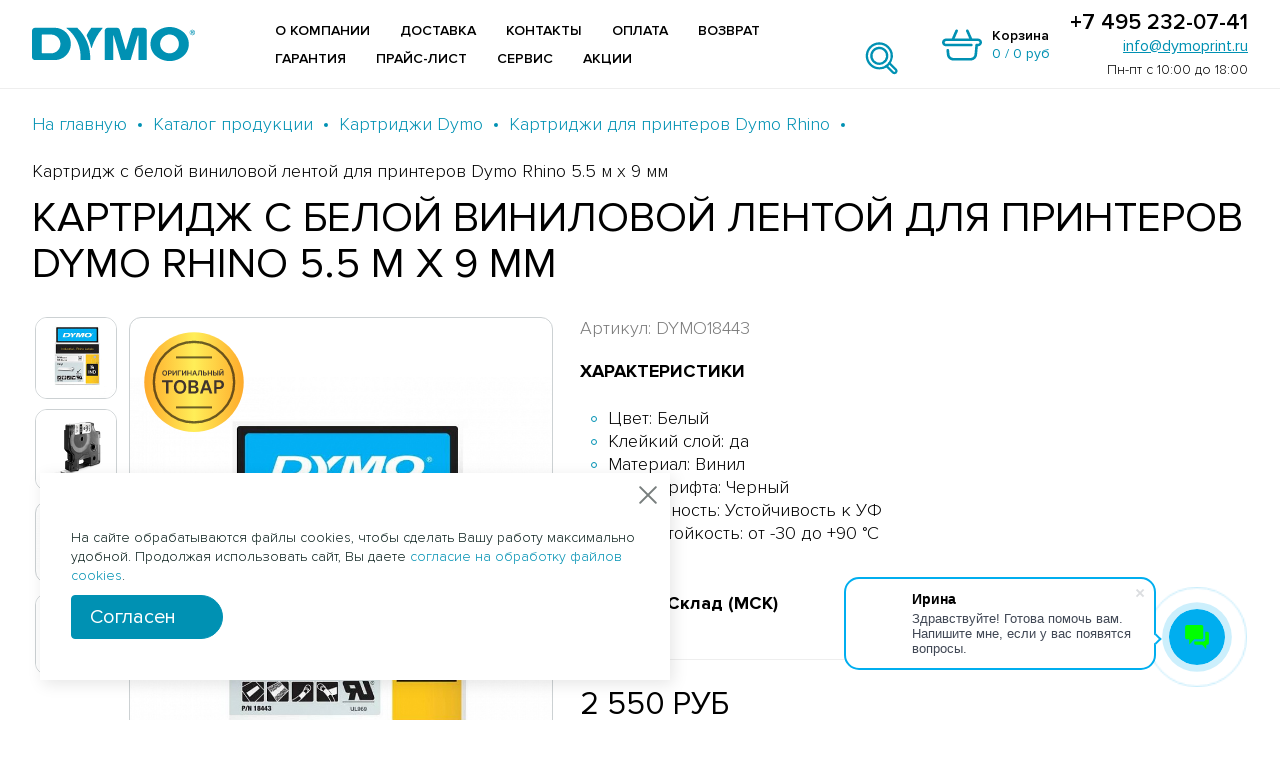

--- FILE ---
content_type: text/html; charset=UTF-8
request_url: https://dymoprint.ru/catalog/detail/kartridzh_dymo_c_vinilovoy_lentoy_dlya_printerov_rhino_chernyy_shrift_5_5_m_x_9_mm_dymo18443/
body_size: 19286
content:
<!DOCTYPE html>
<html lang="ru">
  <head>
    <title>Купить картридж c желтой виниловой лентой для принтеров Dymo Rhino 9 мм (DYMO18443) на клеевом слое. Длина 5.5 м - DymoPrint.ru</title>
    <meta charset="utf-8">
    <meta name="viewport" content="width=device-width, initial-scale=1.0">
    <meta http-equiv="X-UA-Compatible" content="ie=edge">
	<link rel="icon" type="image/png" href="/favicon-96x96.png" sizes="96x96" />
	<link rel="icon" type="image/svg+xml" href="/favicon.svg" />
	<link rel="shortcut icon" href="/favicon.ico" />
	<link rel="apple-touch-icon" sizes="180x180" href="/apple-touch-icon.png" />
	<link rel="manifest" href="/site.webmanifest" />
    <meta name="msapplication-TileColor" content="#2b5797">
    <meta name="msapplication-config" content="/favicon/browserconfig.xml">
    <meta name="theme-color" content="#ffffff">
    <link rel="stylesheet" href="/css/style.min.css">
    	<meta http-equiv="Content-Type" content="text/html; charset=UTF-8" />
<meta name="keywords" content="картридж DYMO Rhino 18443,
картридж с виниловой лентой,
виниловая лента S0718580" />
<meta name="description" content="У нас вы можете приобрести картриджи с желтой виниловой лентой для принтеров Dymo Rhino 9 мм на клеевом слое. Любые объемы, гарантия высокого качества продукции, быстрая доставка, низкие цены — тот минимум, на который вы всегда можете рассчитывать, выбирая нашу компанию." />
<script data-skip-moving="true">(function(w, d, n) {var cl = "bx-core";var ht = d.documentElement;var htc = ht ? ht.className : undefined;if (htc === undefined || htc.indexOf(cl) !== -1){return;}var ua = n.userAgent;if (/(iPad;)|(iPhone;)/i.test(ua)){cl += " bx-ios";}else if (/Windows/i.test(ua)){cl += ' bx-win';}else if (/Macintosh/i.test(ua)){cl += " bx-mac";}else if (/Linux/i.test(ua) && !/Android/i.test(ua)){cl += " bx-linux";}else if (/Android/i.test(ua)){cl += " bx-android";}cl += (/(ipad|iphone|android|mobile|touch)/i.test(ua) ? " bx-touch" : " bx-no-touch");cl += w.devicePixelRatio && w.devicePixelRatio >= 2? " bx-retina": " bx-no-retina";if (/AppleWebKit/.test(ua)){cl += " bx-chrome";}else if (/Opera/.test(ua)){cl += " bx-opera";}else if (/Firefox/.test(ua)){cl += " bx-firefox";}ht.className = htc ? htc + " " + cl : cl;})(window, document, navigator);</script>


<link href="/bitrix/cache/css/dy/dymo/page_e64fa12c2c2a76b9b99369745f890eb5/page_e64fa12c2c2a76b9b99369745f890eb5_v1.css?1768822532895" type="text/css"  rel="stylesheet" />
<link href="/bitrix/cache/css/dy/dymo/template_d2e14a70b25c80fe23c21de24210fd41/template_d2e14a70b25c80fe23c21de24210fd41_v1.css?176882251622016" type="text/css"  data-template-style="true" rel="stylesheet" />







<!-- Yandex.Metrika counter перенесенный от 30.05.2022_Восканян -->
<noscript><div><img src="https://mc.yandex.ru/watch/32444400" style="position:absolute; left:-9999px;" alt="" /></div></noscript>
<!-- Yandex.Metrika counter перенесенный от 30.05.2022_Восканян -->
  </head>
  <body>
    <div class="visually-hidden"><svg xmlns="http://www.w3.org/2000/svg" xmlns:xlink="http://www.w3.org/1999/xlink"><symbol id="at" viewBox="0 0 12 12">
<path d="M11.9398 5.16942C11.7235 3.59746 10.8901 2.17556 9.6229 1.21652C8.35566 0.257489 6.75839 -0.160126 5.18246 0.0555511C3.60654 0.271228 2.18105 1.10253 1.2196 2.36658C0.258139 3.63063 -0.16053 5.22388 0.0556913 6.79584C0.233829 8.0969 0.833233 9.3043 1.76268 10.2343C2.69212 11.1642 3.90071 11.7658 5.20451 11.9475C5.4713 11.9824 5.74007 11.9999 6.00914 12C7.09622 12.0018 8.16293 11.7059 9.09301 11.1445C9.15829 11.1053 9.21519 11.0536 9.26045 10.9925C9.30571 10.9313 9.33846 10.8619 9.35681 10.7881C9.37517 10.7143 9.37878 10.6377 9.36743 10.5625C9.35608 10.4874 9.33001 10.4151 9.29069 10.35C9.25137 10.2849 9.19958 10.2282 9.13827 10.183C9.07696 10.1379 9.00734 10.1052 8.93338 10.0869C8.78401 10.0499 8.62602 10.0736 8.49419 10.1529C7.83217 10.5492 7.08463 10.7817 6.31408 10.8308C5.54354 10.8799 4.77241 10.7443 4.06519 10.4352C3.35797 10.1262 2.73524 9.65265 2.24907 9.05432C1.76291 8.45599 1.42746 7.75023 1.27078 6.99609C1.1141 6.24194 1.14075 5.46133 1.34849 4.71956C1.55624 3.97779 1.93904 3.29643 2.46488 2.73247C2.99072 2.16851 3.6443 1.73836 4.37096 1.47799C5.09761 1.21763 5.87621 1.13462 6.64162 1.23591C7.35256 1.3302 8.03357 1.58105 8.63531 1.9703C9.23705 2.35955 9.74445 2.87744 10.1207 3.48645C10.497 4.09547 10.7328 4.78035 10.811 5.49148C10.8891 6.20261 10.8077 6.92218 10.5727 7.59805C10.5117 7.76057 10.4015 7.90013 10.2574 7.99734C10.1132 8.09456 9.94236 8.14462 9.76843 8.14057C9.53923 8.14027 9.3195 8.04931 9.15742 7.88764C8.99535 7.72598 8.90416 7.5068 8.90385 7.27817V3.70313C8.90385 3.54962 8.84272 3.4024 8.7339 3.29386C8.62508 3.18531 8.47749 3.12433 8.32359 3.12433C8.1697 3.12433 8.02211 3.18531 7.91329 3.29386C7.80447 3.4024 7.74333 3.54962 7.74333 3.70313V3.70853C7.30344 3.37736 6.77809 3.17801 6.22875 3.13382C5.67942 3.08963 5.12882 3.20243 4.64141 3.459C4.154 3.71558 3.74994 4.10532 3.47651 4.58262C3.20307 5.05993 3.07159 5.60504 3.09743 6.15417C3.12328 6.70329 3.30539 7.23372 3.62245 7.68337C3.93951 8.13301 4.37841 8.48328 4.88778 8.69318C5.39714 8.90307 5.95591 8.96391 6.49868 8.86858C7.04145 8.77324 7.54577 8.52568 7.95261 8.15485C8.11699 8.49637 8.37453 8.78477 8.69569 8.98699C9.01685 9.18921 9.38864 9.29705 9.76843 9.29817C10.1836 9.30216 10.5897 9.17708 10.9304 8.94032C11.271 8.70355 11.5293 8.36685 11.6694 7.97697C11.9821 7.07589 12.0748 6.1134 11.9398 5.16942ZM6.00256 7.75471C5.65827 7.75471 5.32171 7.65287 5.03544 7.46207C4.74917 7.27128 4.52605 7.00009 4.3943 6.68281C4.26254 6.36552 4.22807 6.01639 4.29524 5.67956C4.3624 5.34274 4.5282 5.03334 4.77165 4.7905C5.0151 4.54767 5.32528 4.38229 5.66295 4.31529C6.00063 4.24829 6.35064 4.28268 6.66873 4.4141C6.98681 4.54552 7.25868 4.76808 7.44996 5.05363C7.64124 5.33918 7.74333 5.67489 7.74333 6.01832C7.74282 6.47868 7.55926 6.92004 7.23291 7.24557C6.90656 7.57109 6.46409 7.7542 6.00256 7.75471Z" fill="currentColor"/>
</symbol><symbol id="cart" viewBox="0 0 27 21">
<path d="M24.3 6.13611H20.3934L17.9212 0.544875C17.8273 0.327442 17.6482 0.155193 17.4235 0.0660194C17.1988 -0.0231544 16.9469 -0.0219479 16.7231 0.0693737C16.4993 0.160695 16.3221 0.334651 16.2303 0.552973C16.1385 0.771295 16.1398 1.0161 16.2337 1.23353L18.3937 6.15251H8.55562L10.7156 1.23353C10.8096 1.0161 10.8109 0.771295 10.7191 0.552973C10.6273 0.334651 10.45 0.160695 10.2262 0.0693737C10.0025 -0.0219479 9.75053 -0.0231544 9.52583 0.0660194C9.30114 0.155193 9.12211 0.327442 9.02812 0.544875L6.59812 6.13611H2.7C2.34543 6.13611 1.99433 6.20397 1.66675 6.33581C1.33918 6.46765 1.04153 6.66089 0.790812 6.9045C0.284463 7.3965 0 8.06378 0 8.75957C0 9.45535 0.284463 10.1226 0.790812 10.6146C1.29716 11.1066 1.98392 11.383 2.7 11.383H19.7184C19.8438 11.3948 19.9702 11.381 20.0898 11.3425C20.2093 11.304 20.3192 11.2417 20.4124 11.1594C20.5056 11.0772 20.5801 10.977 20.6311 10.8651C20.6821 10.7532 20.7084 10.6322 20.7084 10.5099C20.7084 10.3876 20.6821 10.2666 20.6311 10.1547C20.5801 10.0428 20.5056 9.94258 20.4124 9.86036C20.3192 9.77813 20.2093 9.71577 20.0898 9.67726C19.9702 9.63876 19.8438 9.62497 19.7184 9.63678H2.7C2.52132 9.63627 2.34682 9.58425 2.19859 9.48731C2.05036 9.39037 1.93507 9.25288 1.86731 9.09223C1.79955 8.93159 1.78238 8.75502 1.81796 8.58489C1.85354 8.41475 1.94028 8.2587 2.06719 8.1365C2.14853 8.05351 2.24687 7.98802 2.35587 7.94425C2.46487 7.90047 2.5821 7.87938 2.7 7.88235H24.3C24.4253 7.87054 24.5518 7.88432 24.6713 7.92283C24.7908 7.96133 24.9007 8.0237 24.994 8.10592C25.0872 8.18815 25.1617 8.28841 25.2127 8.40028C25.2637 8.51214 25.29 8.63313 25.29 8.75547C25.29 8.87781 25.2637 8.9988 25.2127 9.11066C25.1617 9.22252 25.0872 9.32279 24.994 9.40501C24.9007 9.48724 24.7908 9.54961 24.6713 9.58811C24.5518 9.62661 24.4253 9.6404 24.3 9.62859H23.3972C23.172 9.63909 22.958 9.7275 22.794 9.87784C22.63 10.0282 22.5267 10.2306 22.5028 10.4484L21.9375 16.8595C21.8784 17.5112 21.5701 18.1176 21.0734 18.5593C20.5767 19.0009 19.9277 19.2457 19.2544 19.2452H7.78781C7.10728 19.256 6.44779 19.0159 5.94212 18.5733C5.43645 18.1306 5.12215 17.5183 5.0625 16.8595L4.78406 13.9245C4.75634 13.6971 4.63823 13.4893 4.45494 13.3454C4.27166 13.2015 4.03773 13.1329 3.80312 13.1543C3.56851 13.1757 3.3518 13.2854 3.19929 13.4599C3.04678 13.6345 2.97055 13.86 2.98688 14.0885L3.26531 17.0234C3.36322 18.1186 3.88388 19.1372 4.72275 19.8747C5.56162 20.6122 6.6566 21.0141 7.78781 20.9996H19.2122C20.3362 21.0037 21.4207 20.5972 22.2506 19.8607C23.0805 19.1242 23.5951 18.1115 23.6925 17.0234L24.2241 11.383H24.3C25.0161 11.383 25.7028 11.1066 26.2092 10.6146C26.7155 10.1226 27 9.45535 27 8.75957C27 8.06378 26.7155 7.3965 26.2092 6.9045C25.7028 6.41251 25.0161 6.13611 24.3 6.13611Z" fill="currentColor"/>
</symbol><symbol id="file-pdf" viewBox="0 0 22 22">
<path d="M5.5 0C4.74375 0 4.125 0.61875 4.125 1.375V20.625C4.125 21.3813 4.74375 22 5.5 22H19.25C20.0063 22 20.625 21.3813 20.625 20.625V5.5L15.125 0H5.5Z" fill="#E2E5E7"/>
<path d="M16.5 5.5H20.625L15.125 0V4.125C15.125 4.88125 15.7437 5.5 16.5 5.5Z" fill="#B0B7BD"/>
<path d="M20.625 9.625L16.5 5.5H20.625V9.625Z" fill="#CAD1D8"/>
<path d="M17.875 17.875C17.875 18.2531 17.5656 18.5625 17.1875 18.5625H2.0625C1.68437 18.5625 1.375 18.2531 1.375 17.875V11C1.375 10.6219 1.68437 10.3125 2.0625 10.3125H17.1875C17.5656 10.3125 17.875 10.6219 17.875 11V17.875Z" fill="#F15642"/>
<path d="M4.37207 13.026C4.37207 12.8445 4.51507 12.6465 4.74538 12.6465H6.0152C6.7302 12.6465 7.3737 13.125 7.3737 14.0421C7.3737 14.9111 6.7302 15.3951 6.0152 15.3951H5.09738V16.1211C5.09738 16.3631 4.94338 16.4999 4.74538 16.4999C4.56388 16.4999 4.37207 16.3631 4.37207 16.1211V13.026ZM5.09738 13.3388V14.7083H6.0152C6.3837 14.7083 6.6752 14.3831 6.6752 14.0421C6.6752 13.6578 6.3837 13.3388 6.0152 13.3388H5.09738Z" fill="white"/>
<path d="M8.44981 16.5002C8.26831 16.5002 8.07031 16.4012 8.07031 16.1599V13.0373C8.07031 12.84 8.26831 12.6963 8.44981 12.6963H9.70862C12.2207 12.6963 12.1658 16.5002 9.75812 16.5002H8.44981ZM8.79631 13.3673V15.8299H9.70862C11.1929 15.8299 11.2589 13.3673 9.70862 13.3673H8.79631Z" fill="white"/>
<path d="M13.057 13.411V14.2848H14.4588C14.6568 14.2848 14.8548 14.4828 14.8548 14.6746C14.8548 14.8561 14.6568 15.0046 14.4588 15.0046H13.057V16.1589C13.057 16.3514 12.9202 16.4993 12.7277 16.4993C12.4857 16.4993 12.3379 16.3514 12.3379 16.1589V13.0363C12.3379 12.839 12.4864 12.6953 12.7277 12.6953H14.6575C14.8995 12.6953 15.0425 12.839 15.0425 13.0363C15.0425 13.2123 14.8995 13.4103 14.6575 13.4103H13.057V13.411Z" fill="white"/>
<path d="M17.1875 18.5625H4.125V19.25H17.1875C17.5656 19.25 17.875 18.9406 17.875 18.5625V17.875C17.875 18.2531 17.5656 18.5625 17.1875 18.5625Z" fill="#CAD1D8"/>
</symbol><symbol id="icon-close" viewBox="0 0 20 20"><path d="M.293 18.291a1 1 0 101.414 1.414L10 11.413l8.292 8.292a1 1 0 101.414-1.414l-8.292-8.292 8.292-8.292A1 1 0 1018.291.293L9.999 8.585 1.707.293A1 1 0 10.293 1.707L8.585 10 .293 18.291z"/></symbol><symbol id="shevron" viewBox="0 0 12 12">
<path d="M7.75626 0.185436C8.06827 -0.0872987 8.54206 -0.0554383 8.81479 0.256298C9.08725 0.568309 9.05539 1.04209 8.74366 1.31483L3.38893 5.99994L8.74393 10.6853C9.05594 10.9581 9.08753 11.4318 8.81507 11.7436C8.54233 12.0556 8.06855 12.0875 7.75654 11.8147L1.75664 6.56464C1.59377 6.42237 1.50039 6.21637 1.50039 5.99994C1.50039 5.78351 1.59377 5.57779 1.75664 5.43525L7.75626 0.185436Z" fill="currentColor"/>
</symbol></svg>
    </div>
	<div id="panel"></div>
    <div class="wrapper">
      <header class="header">
        <div class="header__container container">
          <div class="header__logo"><a href="/"><img class="header__logo-img" src="/img/svg/logo.svg" width="163" height="35" alt=""></a>
          </div>
          <nav class="main-nav header__nav">
            <button class="main-nav__toggle" type="button" aria-label="Переключатель отображения меню" aria-pressed="false"><span class="main-nav__toggle-line main-nav__toggle-line--top"></span><span class="main-nav__toggle-line main-nav__toggle-line--center"></span><span class="main-nav__toggle-line main-nav__toggle-line--bottom"></span></button>
            <div class="main-nav__overlay"></div>
            <div class="main-nav__wrapper text-sm">
			<ul class="main-nav__list">
                				    		                        <li class="main-nav__item"><a href="/about/" class="link main-nav__link">О компании</a>
		    		                				    		    </li>                    <li class="main-nav__item"><a href="/delivery/" class="link main-nav__link">Доставка</a>
		    		                				    		    </li>                    <li class="main-nav__item"><a href="/contacts/" class="link main-nav__link">Контакты</a>
		    		                				    		    </li>                    <li class="main-nav__item"><a href="/payment/" class="link main-nav__link">Оплата</a>
		    		                				    		    </li>                    <li class="main-nav__item"><a href="/return/" class="link main-nav__link">Возврат</a>
		    		                				    		    </li>                    <li class="main-nav__item"><a href="/warranty/" class="link main-nav__link">Гарантия</a>
		    		                				    		    </li>                    <li class="main-nav__item"><a href="/price/" class="link main-nav__link">Прайс-лист</a>
		    		                				    		    </li>                    <li class="main-nav__item"><a href="/service/" class="link main-nav__link">Сервис</a>
		    <ul>		                					<li class="sub-nav__item"><a href="/service/" class="link main-nav__link">Презентации</a></li>
		                					<li class="sub-nav__item"><a href="/service/podbor-lent/" class="link main-nav__link">Подбор лент</a></li>
		                					<li class="sub-nav__item"><a href="/service/cert/" class="link main-nav__link">Сертификат</a></li>
		                					<li class="sub-nav__item"><a href="/upload/Catalogue_2020_rus.pdf" class="link main-nav__link">Каталог</a></li>
		                					<li class="sub-nav__item"><a href="https://www.dymo.com/support?cfid=dymo-compatibility-chart" class="link main-nav__link">Программное обеспечение DYMO</a></li>
		                				    </ul>		    </li>                    <li class="main-nav__item"><a href="/actions/" class="link main-nav__link">Акции</a>
		    		                	</li>
</ul>

              <div class="main-nav__inner search"><a class="link main-nav__cart-link" href="#" style="padding-top: 13px;">
		<svg viewBox="0 0 512 512" xmlns="http://www.w3.org/2000/svg" class="main-nav__cart-icon">
		  <g data-name="1">
		    <path  fill="currentColor" d="M221.12 389.43a173.22 173.22 0 0 1-122.87-50.82c-67.75-67.75-67.75-178 0-245.74s178-67.75 245.74 0a173.69 173.69 0 0 1-122.87 296.56Zm0-317.39a143.37 143.37 0 0 0-101.66 42c-56 56.06-56 147.26 0 203.32a143.77 143.77 0 1 0 203.32-203.28A143.35 143.35 0 0 0 221.12 72Z"/>
		    <path  fill="currentColor" d="M221.12 332.16a116.42 116.42 0 1 1 82.36-34.06 116.1 116.1 0 0 1-82.36 34.06Zm0-202.86a86.44 86.44 0 1 0 61.15 25.29 86.22 86.22 0 0 0-61.15-25.29ZM414.82 450.44a40.78 40.78 0 0 1-29-12l-82.93-82.94a15 15 0 0 1 21.22-21.22L407 417.21a11 11 0 1 0 15.55-15.55l-82.93-82.93a15 15 0 1 1 21.22-21.22l82.93 82.93a41 41 0 0 1-29 70Z"/>
		  </g>
		</svg>
		</a>

<div class="search_container">
	<div id="title-search">
	<form action="/catalog/" id="search">
		<input id="title-search-input" type="text" name="q" value="" size="40" maxlength="50" autocomplete="off" placeholder="Поиск по каталогу продукции"/>	</form>
	</div>
</div>
	      </div>
				<div class="main-nav__inner"><a class="link main-nav__cart-link" href="/personal/cart/" style="margin-left: 0px;">
                  <svg class="main-nav__cart-icon" width="27" height="21" aria-hidden="true">
                    <use xlink:href="#cart"></use>
                  </svg>
                  <div class="main-nav__cart-inner" id="smallbasket">
				<!--'start_frame_cache_bx_cart_block'-->		


		<p class="main-nav__cart-title">Корзина</p>
                    <p class="main-nav__cart-data">
                      <output class="main-nav__cart-items">0</output>
                      /
                      
                      <output class="main-nav__cart-cost">0 руб</output>
                    </p>
	<!--'end_frame_cache_bx_cart_block'-->                                      </div></a>                <div class="contact-links contact-links--main-nav main-nav__contact-links">
					<a class="link contact-links__phone-link" href="tel:+74952320741">+7 495 232-07-41</a>
					<a class="link link--accent contact-links__email-link" href="mailto:info@dymoprint.ru">
                    <svg class="contact-links__email-icon" width="12" height="12" aria-hidden="true">
                      <use xlink:href="/#at"></use>
                    </svg><span>info@dymoprint.ru</span></a>
					<div style="margin-top: 5px;">Пн-пт с 10:00 до 18:00</div>
				</div>
              </div>
            </div>
          </nav>
        </div>
      </header>
      <main>
	        <section class="page-header">
          <div class="container">
			<ul class="bread-crumbs"><li class="bread-crumbs__item"><a class="link link--accent bread-crumbs__link" href="/">На главную</a></li><li class="bread-crumbs__item"><a class="link link--accent bread-crumbs__link" href="/catalog/">Каталог продукции</a></li><li class="bread-crumbs__item"><a class="link link--accent bread-crumbs__link" href="/catalog/kartridzhi_dymo/">Картриджи Dymo</a></li><li class="bread-crumbs__item"><a class="link link--accent bread-crumbs__link" href="/catalog/dlya_printerov_dymo_rhino_45046/">Картриджи для принтеров Dymo Rhino</a></li><li class="bread-crumbs__item"><a class="bread-crumbs__link">Картридж c белой виниловой лентой для принтеров Dymo Rhino 5.5 м x 9 мм</a></li></ul>            <h1 class="page-header__title">Картридж c белой виниловой лентой для принтеров Dymo Rhino 5.5 м x 9 мм</h1>
          </div>
        </section>
		    

        <section class="section product">
          <div class="container">
            <div class="product__details">
              <div class="product__photo-gallery">
                <div class="slider-product-gallery">
                  <div class="slider-product-gallery__thumbs swiper">
                    <div class="slider-product-gallery__thumbs-wrapper swiper-wrapper">
			                      <div class="slider-product-gallery__thumbs-slide swiper-slide">
                        <div class="slider-product-gallery__thumbs-slide-wrapper"><img class="slider-product-gallery__thumbs-slide-img" src="/upload/resize_cache/iblock/182/160_160_1/9gl0ptnvanm256e47t7fl95hhwe8cgep.jpg" srcset="/upload/resize_cache/iblock/182/160_160_1/9gl0ptnvanm256e47t7fl95hhwe8cgep.jpg 2x" width="80" height="80" alt="">
                        </div>
                      </div>
			                      <div class="slider-product-gallery__thumbs-slide swiper-slide">
                        <div class="slider-product-gallery__thumbs-slide-wrapper"><img class="slider-product-gallery__thumbs-slide-img" src="/upload/resize_cache/iblock/764/160_160_1/ui96yoie7k5s5ehlar10utr241dmmgrt.jpg" srcset="/upload/resize_cache/iblock/764/160_160_1/ui96yoie7k5s5ehlar10utr241dmmgrt.jpg 2x" width="80" height="80" alt="">
                        </div>
                      </div>
			                      <div class="slider-product-gallery__thumbs-slide swiper-slide">
                        <div class="slider-product-gallery__thumbs-slide-wrapper"><img class="slider-product-gallery__thumbs-slide-img" src="/upload/resize_cache/iblock/7a0/160_160_1/tm0akic9bumrvz603v2t5l6zhrzah13c.png" srcset="/upload/resize_cache/iblock/7a0/160_160_1/tm0akic9bumrvz603v2t5l6zhrzah13c.png 2x" width="80" height="80" alt="">
                        </div>
                      </div>
			                      <div class="slider-product-gallery__thumbs-slide swiper-slide">
                        <div class="slider-product-gallery__thumbs-slide-wrapper"><img class="slider-product-gallery__thumbs-slide-img" src="/upload/resize_cache/iblock/fa5/160_160_1/dlunr6n3t4rpnp72kv13k7yfomx9iobj.jpg" srcset="/upload/resize_cache/iblock/fa5/160_160_1/dlunr6n3t4rpnp72kv13k7yfomx9iobj.jpg 2x" width="80" height="80" alt="">
                        </div>
                      </div>
			   
                    </div>
                    <button class="slider-product-gallery__btn slider-product-gallery__btn--prev" type="button"></button>
                    <button class="slider-product-gallery__btn slider-product-gallery__btn--next" type="button"></button>
                  </div>
                  <div class="slider-product-gallery__photos swiper">
									<div class="product_label">
										<div class="label"><svg width="100" height="100" viewBox="0 0 50 50" fill="none" xmlns="http://www.w3.org/2000/svg">
<g clip-path="url(#clip0_185_10)">
<path d="M24.9998 0.134277C11.2801 0.134277 0.132812 11.3117 0.132812 25.0685C0.132812 38.8254 11.2801 49.9945 24.9998 49.9945C38.7195 49.9945 49.8668 38.8254 49.8668 25.0685C49.8668 11.3117 38.7195 0.134277 24.9998 0.134277Z" fill="url(#paint0_linear_185_10)"/>
<path d="M25 4.93579C36.0742 4.93585 45.0752 13.9612 45.0752 25.0715C45.0751 36.1815 36.0744 45.1994 25 45.1995C13.9256 45.1995 4.92394 36.1815 4.92383 25.0715C4.92383 13.9612 13.9257 4.93579 25 4.93579Z" stroke="#0A0806" stroke-opacity="0.6" stroke-width="1.2"/>
<path d="M11.5463 20.5135C11.5463 20.7931 11.494 21.0325 11.3893 21.2318C11.2854 21.4303 11.1435 21.5823 10.9636 21.6879C10.7845 21.7935 10.5814 21.8463 10.3542 21.8463C10.127 21.8463 9.92346 21.7935 9.74356 21.6879C9.56451 21.5815 9.42261 21.429 9.31788 21.2306C9.214 21.0312 9.16206 20.7922 9.16206 20.5135C9.16206 20.2339 9.214 19.9949 9.31788 19.7964C9.42261 19.5971 9.56451 19.4447 9.74356 19.3391C9.92346 19.2335 10.127 19.1807 10.3542 19.1807C10.5814 19.1807 10.7845 19.2335 10.9636 19.3391C11.1435 19.4447 11.2854 19.5971 11.3893 19.7964C11.494 19.9949 11.5463 20.2339 11.5463 20.5135ZM11.0738 20.5135C11.0738 20.3167 11.043 20.1507 10.9813 20.0156C10.9205 19.8796 10.836 19.777 10.7279 19.7078C10.6198 19.6376 10.4952 19.6026 10.3542 19.6026C10.2132 19.6026 10.0886 19.6376 9.98047 19.7078C9.87236 19.777 9.78748 19.8796 9.72582 20.0156C9.66501 20.1507 9.63461 20.3167 9.63461 20.5135C9.63461 20.7103 9.66501 20.8767 9.72582 21.0126C9.78748 21.1478 9.87236 21.2504 9.98047 21.3205C10.0886 21.3898 10.2132 21.4244 10.3542 21.4244C10.4952 21.4244 10.6198 21.3898 10.7279 21.3205C10.836 21.2504 10.9205 21.1478 10.9813 21.0126C11.043 20.8767 11.0738 20.7103 11.0738 20.5135ZM11.9907 21.8108V19.2162H12.9637C13.163 19.2162 13.3302 19.2534 13.4654 19.3277C13.6014 19.402 13.704 19.5042 13.7732 19.6343C13.8433 19.7635 13.8784 19.9105 13.8784 20.0751C13.8784 20.2415 13.8433 20.3893 13.7732 20.5186C13.7031 20.6478 13.5997 20.7496 13.4628 20.8239C13.326 20.8974 13.1575 20.9341 12.9573 20.9341H12.3125V20.5477H12.894C13.0106 20.5477 13.106 20.5274 13.1803 20.4869C13.2546 20.4463 13.3095 20.3906 13.345 20.3197C13.3813 20.2487 13.3995 20.1672 13.3995 20.0751C13.3995 19.9831 13.3813 19.902 13.345 19.8319C13.3095 19.7618 13.2542 19.7073 13.1791 19.6685C13.1047 19.6288 13.0089 19.6089 12.8915 19.6089H12.4607V21.8108H11.9907ZM14.2866 19.2162H14.7529V20.9848H14.7769L15.9969 19.2162H16.4188V21.8108H15.9488V20.0435H15.9273L14.7034 21.8108H14.2866V19.2162ZM18.5995 19.2162V19.6102H17.401V21.8108H16.931V19.2162H18.5995ZM18.9969 19.2162H19.4632V20.9848H19.4872L20.7072 19.2162H21.1291V21.8108H20.6591V20.0435H20.6376L19.4137 21.8108H18.9969V19.2162ZM21.6413 21.8108V19.2162H22.1113V20.3146H23.3136V19.2162H23.7848V21.8108H23.3136V20.7086H22.1113V21.8108H21.6413ZM24.6292 21.8108H24.1275L25.041 19.2162H25.6212L26.5359 21.8108H26.0342L25.3412 19.7483H25.3209L24.6292 21.8108ZM24.6457 20.7935H26.0139V21.171H24.6457V20.7935ZM26.7091 21.8108V21.4206L26.7826 21.4168C26.8823 21.4109 26.9613 21.375 27.0195 21.3091C27.0787 21.2432 27.1221 21.1372 27.15 20.9911C27.1787 20.845 27.1977 20.6491 27.207 20.4033L27.2501 19.2162H28.9503V21.8108H28.4904V19.6026H27.6884L27.6479 20.549C27.6361 20.8328 27.6048 21.068 27.5542 21.2546C27.5043 21.4413 27.4224 21.5806 27.3084 21.6727C27.1952 21.7648 27.0377 21.8108 26.8358 21.8108H26.7091ZM29.7807 20.2183H30.4395C30.638 20.2183 30.8082 20.2508 30.9501 20.3159C31.0928 20.38 31.2022 20.4708 31.2782 20.5882C31.3542 20.7056 31.3922 20.8437 31.3922 21.0025C31.3922 21.1621 31.3542 21.3028 31.2782 21.4244C31.2022 21.5452 31.0928 21.6398 30.9501 21.7082C30.8082 21.7766 30.638 21.8108 30.4395 21.8108H29.4678V19.2162H29.9391V21.4257H30.4395C30.5442 21.4257 30.6329 21.4058 30.7056 21.3661C30.7782 21.3264 30.8331 21.2741 30.8703 21.209C30.9083 21.144 30.9273 21.0735 30.9273 20.9974C30.9273 20.8876 30.885 20.7943 30.8006 20.7175C30.717 20.6398 30.5966 20.6009 30.4395 20.6009H29.7807V20.2183ZM31.8492 21.8108V19.2162H32.3193V20.3146H33.5215V19.2162H33.9928V21.8108H33.5215V20.7086H32.3193V21.8108H31.8492ZM34.822 20.2183H35.4808C35.6793 20.2183 35.8495 20.2508 35.9913 20.3159C36.1341 20.38 36.2435 20.4708 36.3195 20.5882C36.3955 20.7056 36.4335 20.8437 36.4335 21.0025C36.4335 21.1621 36.3955 21.3028 36.3195 21.4244C36.2435 21.5452 36.1341 21.6398 35.9913 21.7082C35.8495 21.7766 35.6793 21.8108 35.4808 21.8108H34.5091V19.2162H34.9804V21.4257H35.4808C35.5855 21.4257 35.6742 21.4058 35.7468 21.3661C35.8195 21.3264 35.8744 21.2741 35.9115 21.209C35.9495 21.144 35.9685 21.0735 35.9685 20.9974C35.9685 20.8876 35.9263 20.7943 35.8419 20.7175C35.7582 20.6398 35.6379 20.6009 35.4808 20.6009H34.822V20.2183ZM37.129 19.2162V21.8108H36.6577V19.2162H37.129ZM37.6396 19.2162H38.1058V20.9848H38.1299L39.3499 19.2162H39.7717V21.8108H39.3017V20.0435H39.2802L38.0564 21.8108H37.6396V19.2162ZM38.9571 18.5473H39.3005C39.3005 18.6951 39.2468 18.815 39.1396 18.9071C39.0332 18.9983 38.8887 19.0439 38.7063 19.0439C38.5255 19.0439 38.3815 18.9983 38.2743 18.9071C38.1679 18.815 38.1151 18.6951 38.1159 18.5473H38.4567C38.4567 18.6081 38.4753 18.6626 38.5125 18.7107C38.5505 18.758 38.6151 18.7817 38.7063 18.7817C38.7958 18.7817 38.8596 18.758 38.8976 18.7107C38.9364 18.6634 38.9563 18.6089 38.9571 18.5473ZM8.97617 25.0893V24.0648H14.3584V25.0893H12.2734V30.8108H11.0612V25.0893H8.97617ZM21.125 27.4378C21.125 28.1647 20.9888 28.7872 20.7165 29.3055C20.4464 29.8215 20.0775 30.2168 19.6098 30.4913C19.1442 30.7658 18.6161 30.903 18.0254 30.903C17.4347 30.903 16.9055 30.7658 16.4377 30.4913C15.9722 30.2146 15.6033 29.8182 15.331 29.3022C15.0609 28.7839 14.9258 28.1625 14.9258 27.4378C14.9258 26.711 15.0609 26.0895 15.331 25.5735C15.6033 25.0552 15.9722 24.6588 16.4377 24.3844C16.9055 24.1099 17.4347 23.9726 18.0254 23.9726C18.6161 23.9726 19.1442 24.1099 19.6098 24.3844C20.0775 24.6588 20.4464 25.0552 20.7165 25.5735C20.9888 26.0895 21.125 26.711 21.125 27.4378ZM19.8963 27.4378C19.8963 26.9262 19.8162 26.4947 19.6559 26.1433C19.4978 25.7898 19.2782 25.523 18.9971 25.3429C18.716 25.1606 18.3921 25.0695 18.0254 25.0695C17.6587 25.0695 17.3348 25.1606 17.0537 25.3429C16.7726 25.523 16.5519 25.7898 16.3916 26.1433C16.2335 26.4947 16.1544 26.9262 16.1544 27.4378C16.1544 27.9495 16.2335 28.3821 16.3916 28.7356C16.5519 29.087 16.7726 29.3538 17.0537 29.536C17.3348 29.7161 17.6587 29.8061 18.0254 29.8061C18.3921 29.8061 18.716 29.7161 18.9971 29.536C19.2782 29.3538 19.4978 29.087 19.6559 28.7356C19.8162 28.3821 19.8963 27.9495 19.8963 27.4378ZM22.2803 30.8108V24.0648H24.8627C25.3502 24.0648 25.7554 24.1417 26.0782 24.2954C26.4032 24.4469 26.6459 24.6545 26.8062 24.918C26.9687 25.1815 27.0499 25.4801 27.0499 25.8139C27.0499 26.0884 26.9972 26.3234 26.8918 26.5188C26.7864 26.7121 26.6448 26.8691 26.4669 26.9898C26.289 27.1106 26.0903 27.1974 25.8707 27.2501V27.3159C26.11 27.3291 26.3395 27.4027 26.5591 27.5366C26.7809 27.6684 26.9621 27.855 27.1026 28.0966C27.2431 28.3382 27.3134 28.6302 27.3134 28.9728C27.3134 29.3219 27.2289 29.636 27.0598 29.9148C26.8907 30.1915 26.636 30.41 26.2956 30.5703C25.9552 30.7306 25.527 30.8108 25.011 30.8108H22.2803ZM23.5024 29.7897H24.8166C25.2602 29.7897 25.5797 29.7051 25.7752 29.536C25.9728 29.3648 26.0716 29.1452 26.0716 28.8773C26.0716 28.6774 26.0222 28.4974 25.9234 28.3371C25.8246 28.1746 25.684 28.0472 25.5018 27.955C25.3195 27.8605 25.1021 27.8133 24.8496 27.8133H23.5024V29.7897ZM23.5024 26.9338H24.7112C24.922 26.9338 25.112 26.8954 25.2811 26.8186C25.4502 26.7395 25.583 26.6286 25.6796 26.4859C25.7785 26.3409 25.8279 26.1697 25.8279 25.972C25.8279 25.7107 25.7356 25.4955 25.5512 25.3264C25.3689 25.1573 25.0977 25.0728 24.7376 25.0728H23.5024V26.9338ZM29.2428 30.8108H27.9384L30.3134 24.0648H31.822L34.2002 30.8108H32.8958L31.094 25.4483H31.0413L29.2428 30.8108ZM29.2857 28.1658H32.8431V29.1474H29.2857V28.1658ZM35.0887 30.8108V24.0648H37.6184C38.1367 24.0648 38.5715 24.1615 38.9228 24.3547C39.2764 24.548 39.5432 24.8137 39.7233 25.1518C39.9055 25.4878 39.9967 25.8699 39.9967 26.2981C39.9967 26.7307 39.9055 27.115 39.7233 27.451C39.541 27.787 39.272 28.0516 38.9162 28.2448C38.5605 28.4359 38.1224 28.5314 37.602 28.5314H35.9254V27.5268H37.4373C37.7403 27.5268 37.9885 27.4741 38.1817 27.3686C38.3749 27.2632 38.5177 27.1183 38.6099 26.9338C38.7043 26.7494 38.7516 26.5375 38.7516 26.2981C38.7516 26.0588 38.7043 25.848 38.6099 25.6657C38.5177 25.4834 38.3738 25.3418 38.1784 25.2408C37.9852 25.1376 37.7359 25.086 37.4307 25.086H36.3108V30.8108H35.0887Z" fill="#40352E"/>
<rect x="16.25" y="12.45" width="17.5" height="0.5" stroke="#0A0806" stroke-opacity="0.6" stroke-width="0.5"/>
<rect x="16.25" y="37.45" width="17.5" height="0.5" stroke="#0A0806" stroke-opacity="0.6" stroke-width="0.5"/>
</g>
<defs>
<linearGradient id="paint0_linear_185_10" x1="0.148076" y1="32.7519" x2="49.9604" y2="32.7519" gradientUnits="userSpaceOnUse">
<stop stop-color="#FEAA2B"/>
<stop offset="0.50034" stop-color="#FFEE58"/>
<stop offset="1" stop-color="#FEAA2B"/>
</linearGradient>
<clipPath id="clip0_185_10">
<rect width="50" height="50" fill="white"/>
</clipPath>
</defs>
</svg>
</div>
									</div>
                    <div class="slider-product-gallery__photos-wrapper swiper-wrapper">
						<a class="slider-product-gallery__photos-slide swiper-slide" href="/upload/resize_cache/iblock/182/1160_760_1/9gl0ptnvanm256e47t7fl95hhwe8cgep.jpg" data-open-modal="slider-photos"><img class="slider-product-gallery__slide-img" src="/upload/resize_cache/iblock/182/1160_760_1/9gl0ptnvanm256e47t7fl95hhwe8cgep.jpg" srcset="/upload/resize_cache/iblock/182/1160_760_1/9gl0ptnvanm256e47t7fl95hhwe8cgep.jpg 2x" width="380" height="380" alt=""></a>
						<a class="slider-product-gallery__photos-slide swiper-slide" href="/upload/resize_cache/iblock/764/1160_760_1/ui96yoie7k5s5ehlar10utr241dmmgrt.jpg" data-open-modal="slider-photos"><img class="slider-product-gallery__slide-img" src="/upload/resize_cache/iblock/764/1160_760_1/ui96yoie7k5s5ehlar10utr241dmmgrt.jpg" srcset="/upload/resize_cache/iblock/764/1160_760_1/ui96yoie7k5s5ehlar10utr241dmmgrt.jpg 2x" width="380" height="380" alt=""></a>
						<a class="slider-product-gallery__photos-slide swiper-slide" href="/upload/resize_cache/iblock/7a0/1160_760_1/tm0akic9bumrvz603v2t5l6zhrzah13c.png" data-open-modal="slider-photos"><img class="slider-product-gallery__slide-img" src="/upload/resize_cache/iblock/7a0/1160_760_1/tm0akic9bumrvz603v2t5l6zhrzah13c.png" srcset="/upload/resize_cache/iblock/7a0/1160_760_1/tm0akic9bumrvz603v2t5l6zhrzah13c.png 2x" width="380" height="380" alt=""></a>
						<a class="slider-product-gallery__photos-slide swiper-slide" href="/upload/resize_cache/iblock/fa5/1160_760_1/dlunr6n3t4rpnp72kv13k7yfomx9iobj.jpg" data-open-modal="slider-photos"><img class="slider-product-gallery__slide-img" src="/upload/resize_cache/iblock/fa5/1160_760_1/dlunr6n3t4rpnp72kv13k7yfomx9iobj.jpg" srcset="/upload/resize_cache/iblock/fa5/1160_760_1/dlunr6n3t4rpnp72kv13k7yfomx9iobj.jpg 2x" width="380" height="380" alt=""></a>
						
                    </div>
                  </div>
                </div>
              </div>
              <div class="product__info-wrapper">
                <div class="product__info text-md">
		  		  <div id="prop89220" class="offer_props">
                  <p class="text-md product-card__id">Артикул: DYMO18443</p>
                  
                  <h2 class="h5 pruduct__features-title">Характеристики</h2>
                  <ul class="product__features">
			<li class="product__feature">Цвет: Белый</li>
																																																																																																																																																																																																						<li class="product__feature">Клейкий слой: да</li>
												<li class="product__feature">Материал: Винил</li>
																		<li class="product__feature">Цвет шрифта: Черный</li>
																		<li class="product__feature">Особенность: Устойчивость к УФ</li>
												<li class="product__feature">Термостойкость: от -30 до +90 °С</li>
																																																																														<li class="product__feature">Вес: 37</li>
																																				                  </ul>

					<p class="text-md product-card__id strong">Наличие: 
					Склад (МСК)
					</p>
		  </div>
		  								


		
                </div>
		<h2 class="h3 offer_price">2 550 руб</h2>
                <button class="btn btn--secondary product__add-to-cart-btn" type="button" id="add2basket">
                  <svg class="btn__icon" width="23" height="18" aria-hidden="true">
                    <use xlink:href="#cart"></use>
                  </svg><span>Купить</span>
                </button>
              </div>
            </div>
          </div>
        </section>
        <section class="section product">
          <div class="container">
					<div class="tabs-links">
						<a href="#description" class="active">Описание</a>
						<a href="#char">Характеристики</a>
												<a href="#cert">Сертификат</a>											</div>
					<div class="tabs-content">
						<div id="description">
							<div class="text-md">
														<p>Об эксплуатационных достоинствах маркировочной техники DYMO можно говорить очень долго — техника этого бренда надежна, функциональна, практична, долговечна. Но рассчитывать на бесперебойную ее работу в течение длительного времени можно только в том случае, если вы правильно эксплуатируете оборудование, не игнорируете необходимость регулярного обслуживания, а также если используете качественные расходные материалы при работе, оригинальные запчасти при ремонте. Да, тот же <a href="/catalog/printery_dymo/akkumulyator_dymo_dlya_printerov_rhino_4200_i_rhino_5200_s0895840/">сменный АКБ для принтеров Rhino</a> будет стоить чуть дороже, чем аналог NoName, но зато вы сможете быть уверены, что купленная запчасть обеспечит бесперебойную работу техники в течение еще долгого времени.</p>
<p>С картриджами для маркировки упаковки ситуация аналогичная — если вы решили купить хороший картридж, выбирайте оригинальную продукцию бренда — не просто картридж с виниловой лентой нужного цвета, но модель, которую производитель рекомендует использовать в сочетании с той моделью принтера, для которой вы подбираете расходник.</p>

<h2>Где купить картридж DYMO Rhino 18443</h2>

<p>В нашем интернет-магазине представлена оригинальная продукция маркировочной техники DYMO, в том числе, расходные материалы и запчасти от производителя. При этом, вне зависимости от того, нужен ли вам <a href="/catalog/printery_dymo/printer_industrialnyy_lentochnyy_dymo_rhino_4200_do_19_mm_chekhol_s0955990/">индустриальный ленточный принтер Rhino арт. S0955990</a> или вас интересует виниловая лента S0718580, можете быть уверены, что лучших условий, чем предлагаем мы, вы не найдете ни у кого.</p>
<p>Картриджи DYMO Rhino 18443 сочетают в себе отличные эксплуатационные характеристики:</p>
<ul>
<li>за счет высокой степени эластичности они подходят для маркировки любых типов поверхности — гладких и шероховатых, ровных и изогнутых;</li>
<li>высокая клейкость ленты обеспечивает устойчивость маркировки даже при интенсивной эксплуатации упаковки;</li>
<li>устойчивость ленты к химикатам и ультрафиолету существенно расширяет область применения принтера и картриджа, позволяя использовать оборудование на складах, производствах, заводах и так далее;</li>
<li>на белой ленте отлично просматривается шрифт, что делает маркировки заметной и удобной в использовании.</li>
</ul>
<p>Оформляйте заказ, а мы позаботимся о том, чтобы доставить его по указанному адресу в кратчайшие сроки. Доставим любой объем, гарантируем высокое качество продукции, при необходимости проконсультируем по особенностям выбора маркировочной техники DYMO и расходных материалов. Ждем ваших обращений!</p>

<p>Виниловая лента Dymo S0718580/18443 черный текст на белом фоне. Ширина 9 мм, длина 5,5 м.</p>
<p>Для принтеров серии RHINO: RhinoPRO 5000, RhinoPRO 5200, RhinoPRO 6000.</p><br />
							 	
							</div>
						</div>
						<div id="char" style="display: none;">
														<div id="prop_block2_89220" class="prop_block2">
								<p><strong style="color: #000;">Артикул:</strong> DYMO18443</p>
								<p><strong style="color: #000;">Страна:</strong> США</p>
								<p><strong style="color: #000;">Страна производства:</strong> </p>
								<p><strong style="color: #000;">Цвет:</strong> Белый</p>
																																																																																																																																																																																																																																																																																																																																																																																																																																																																																																																																																																									<p><strong style="color: #000;">Клейкий слой:</strong> да</p>
																																			<p><strong style="color: #000;">Материал:</strong> Винил</p>
																																			<p><strong style="color: #000;">Цвет ленты:</strong> Белый</p>
																																			<p><strong style="color: #000;">Цвет шрифта:</strong> Черный</p>
																																																				<p><strong style="color: #000;">Особенность:</strong> Устойчивость к УФ</p>
																																			<p><strong style="color: #000;">Термостойкость:</strong> от -30 до +90 °С</p>
																																																																																																																																																																																																																														<p><strong style="color: #000;">Вес:</strong> 37</p>
																																																																																																																						<p><strong style="color: #000;">Упаковка:</strong> 5 шт/уп</p>
																<p><strong style="color: #000;">Цена указана за 1 шт.</strong></p>								
							</div>
							 	
						</div>
																		<div id="cert" style="display: none;">
														<a target="_blank" href="/upload/iblock/5d4/vebjrc4gcmxucbsx4pg3kts57drvwy31.jpg"><img src="/upload/resize_cache/iblock/5d4/600_600_1/vebjrc4gcmxucbsx4pg3kts57drvwy31.jpg"/></a>
						</div>
											</div>
          </div>
        </section>




<div class="modal modal--preload modal--slider-photos" data-modal="slider-photos">
      <div class="modal__wrapper">
        <div class="modal__overlay" data-close-modal></div>
        <div class="modal__content">
          <div class="slider-modal-photos">
            <div class="slider-modal-photos__container swiper">
              <div class="slider-modal-photos__wrapper swiper-wrapper">
					
                <div class="slider-modal-photos__slide swiper-slide">
                  <div class="slider-modal-photos__photo"><img src="/upload/iblock/182/9gl0ptnvanm256e47t7fl95hhwe8cgep.jpg" srcset="/upload/iblock/182/9gl0ptnvanm256e47t7fl95hhwe8cgep.jpg 2x">
                  </div>
                </div>
					
                <div class="slider-modal-photos__slide swiper-slide">
                  <div class="slider-modal-photos__photo"><img src="/upload/iblock/764/ui96yoie7k5s5ehlar10utr241dmmgrt.jpg" srcset="/upload/iblock/764/ui96yoie7k5s5ehlar10utr241dmmgrt.jpg 2x">
                  </div>
                </div>
					
                <div class="slider-modal-photos__slide swiper-slide">
                  <div class="slider-modal-photos__photo"><img src="/upload/iblock/7a0/tm0akic9bumrvz603v2t5l6zhrzah13c.png" srcset="/upload/iblock/7a0/tm0akic9bumrvz603v2t5l6zhrzah13c.png 2x">
                  </div>
                </div>
					
                <div class="slider-modal-photos__slide swiper-slide">
                  <div class="slider-modal-photos__photo"><img src="/upload/iblock/fa5/dlunr6n3t4rpnp72kv13k7yfomx9iobj.jpg" srcset="/upload/iblock/fa5/dlunr6n3t4rpnp72kv13k7yfomx9iobj.jpg 2x">
                  </div>
                </div>
			
                
              </div>
            </div>
            <div class="slider-modal-photos__pagination"></div>
            <button class="slider-btn slider-btn--light slider-btn--prev slider-modal-photos__btn" type="button">
              <div class="slider-btn__inner">
                <svg class="slider-btn__icon" width="14" height="14" aria-hidden="true">
                  <use xlink:href="#shevron"></use>
                </svg>
              </div>
            </button>
            <button class="slider-btn slider-btn--light slider-btn--next slider-modal-photos__btn" type="button">
              <div class="slider-btn__inner">
                <svg class="slider-btn__icon" width="14" height="14" aria-hidden="true">
                  <use xlink:href="#shevron"></use>
                </svg>
              </div>
            </button>
          </div>
          <button class="modal__close-btn" type="button" aria-label="Закрыть попап" data-close-modal></button>
        </div>
      </div>
    </div>

      </main>
          <footer class="footer">
        <div class="footer__container container">
          <div class="foter__logo-and-contacts">
            <div class="foter__logo"><a><img class="footer__logo-img" src="/img/svg/logo.svg" width="70" height="15" alt=""></a>
              <p class="footer__copyright text-md">© Компания «DNA GROUP»</p>
              <p class="footer__copyright"><a href="/policy/">Политика в отношении обработки персональных данных</a></p>
              <p class="footer__copyright"><a href="/agreement/">Согласие на обработку персональных данных</a></p>
              <p class="footer__copyright"><a href="/oferta/">Публичная оферта</a></p>
            </div>
            <div class="contact-links footer__contact-links"><a class="link contact-links__phone-link" href="tel:+74952320741">+7 495 232-07-41</a><a class="link link--accent contact-links__email-link" href="mailto:info@dymoprint.ru">
                <svg class="contact-links__email-icon" width="12" height="12" aria-hidden="true">
                  <use xlink:href="/#at"></use>
                </svg><span>info@dymoprint.ru</span></a></div>
          </div>
          <ul class="footer__menu text-md">
            <li class="footer__menu-group">
              <h2 class="h5 footer__menu-title">Каталог</h2>
<ul class="footer__menu-list footer__menu-list--catalog">
<li class="footer__menu-item"><a class="link footer__menu-link" href="/catalog/printery_dymo/">Принтеры Dymo</a></li>	
<li class="footer__menu-item"><a class="link footer__menu-link" href="/catalog/kartridzhi_dymo/">Картриджи Dymo</a></li>	
<li class="footer__menu-item"><a class="link footer__menu-link" href="/catalog/lenty_dlya_printerov_dymo/">Ленты для принтеров Dymo</a></li>	
<li class="footer__menu-item"><a class="link footer__menu-link" href="/catalog/etiketki_dlya_printerov_dymo/">Этикетки для принтеров Dymo</a></li>	
<li class="footer__menu-item"><a class="link footer__menu-link" href="/catalog/vesy_dlya_ofisa/">Весы для офиса</a></li>	
</ul>
            </li>
            <li class="footer__menu-group">
              <h2 class="h5 footer__menu-title">Компания</h2>
    <ul class="footer__menu-list footer__menu-list--catalog">
                    <li class="footer__menu-item"><a class="link footer__menu-link" href="/about/">О компании</a></li>
                    <li class="footer__menu-item"><a class="link footer__menu-link" href="/delivery/">Доставка</a></li>
                    <li class="footer__menu-item"><a class="link footer__menu-link" href="/contacts/">Контакты</a></li>
                    <li class="footer__menu-item"><a class="link footer__menu-link" href="/payment/">Оплата</a></li>
                    <li class="footer__menu-item"><a class="link footer__menu-link" href="/return/">Возврат</a></li>
                    <li class="footer__menu-item"><a class="link footer__menu-link" href="/warranty/">Гарантия</a></li>
                    <li class="footer__menu-item"><a class="link footer__menu-link" href="/price/">Прайс-лист</a></li>
                    <li class="footer__menu-item"><a class="link footer__menu-link" href="/service/">Сервис</a></li>
                    <li class="footer__menu-item"><a class="link footer__menu-link" href="/actions/">Акции</a></li>
            </ul>

            </li>
          </ul>
      <div class="text-md">
        <img src="/upload/dna.png"/>
              <p class="footer__developer">Создание сайта –
                <a class="link link--accent footer__developer-link" href="https://www.hcube.ru/" target="_blank" rel="nofollow noopener">HCube</a>
              </p>
      </div>
        </div>
      </footer>
        </div>
    <div id="basket_mess">
        <div></div>
    </div>


        		<div class="alertblock">
		<div>
			<div class="alertclose">
				<svg width="24" height="24" fill="none" xmlns="http://www.w3.org/2000/svg">
					<path d="M20.486 4.93a1 1 0 0 0-1.415-1.415l-7.07 7.071-7.072-7.07a1 1 0 0 0-1.414 1.413l7.071 7.072-7.07 7.07a1 1 0 1 0 1.413 1.415L12 13.415l7.071 7.07a1 1 0 0 0 1.415-1.413L13.414 12l7.072-7.072Z" fill="#787E7D"></path>
				</svg>
			</div>
			<div class="alerttext">
				<p>На сайте обрабатываются файлы cookies, чтобы сделать Вашу работу максимально удобной. Продолжая использовать сайт, Вы даете <a href="/cookies/" target="_blank">согласие на обработку файлов cookies</a>.</p>
				<a class="btn button button--outline-primary" href="">Согласен</a>
			</div>
		</div>
	</div>
		

    	  <script src="/js/jquery.min.js"></script>
<script>if(!window.BX)window.BX={};if(!window.BX.message)window.BX.message=function(mess){if(typeof mess==='object'){for(let i in mess) {BX.message[i]=mess[i];} return true;}};</script>
<script>(window.BX||top.BX).message({"pull_server_enabled":"N","pull_config_timestamp":0,"shared_worker_allowed":"Y","pull_guest_mode":"N","pull_guest_user_id":0,"pull_worker_mtime":1747742844});(window.BX||top.BX).message({"PULL_OLD_REVISION":"Для продолжения корректной работы с сайтом необходимо перезагрузить страницу."});</script>
<script>(window.BX||top.BX).message({"JS_CORE_LOADING":"Загрузка...","JS_CORE_NO_DATA":"- Нет данных -","JS_CORE_WINDOW_CLOSE":"Закрыть","JS_CORE_WINDOW_EXPAND":"Развернуть","JS_CORE_WINDOW_NARROW":"Свернуть в окно","JS_CORE_WINDOW_SAVE":"Сохранить","JS_CORE_WINDOW_CANCEL":"Отменить","JS_CORE_WINDOW_CONTINUE":"Продолжить","JS_CORE_H":"ч","JS_CORE_M":"м","JS_CORE_S":"с","JSADM_AI_HIDE_EXTRA":"Скрыть лишние","JSADM_AI_ALL_NOTIF":"Показать все","JSADM_AUTH_REQ":"Требуется авторизация!","JS_CORE_WINDOW_AUTH":"Войти","JS_CORE_IMAGE_FULL":"Полный размер"});</script><script src="/bitrix/js/main/core/core.min.js?1754495933229643"></script><script>BX.Runtime.registerExtension({"name":"main.core","namespace":"BX","loaded":true});</script>
<script>BX.setJSList(["\/bitrix\/js\/main\/core\/core_ajax.js","\/bitrix\/js\/main\/core\/core_promise.js","\/bitrix\/js\/main\/polyfill\/promise\/js\/promise.js","\/bitrix\/js\/main\/loadext\/loadext.js","\/bitrix\/js\/main\/loadext\/extension.js","\/bitrix\/js\/main\/polyfill\/promise\/js\/promise.js","\/bitrix\/js\/main\/polyfill\/find\/js\/find.js","\/bitrix\/js\/main\/polyfill\/includes\/js\/includes.js","\/bitrix\/js\/main\/polyfill\/matches\/js\/matches.js","\/bitrix\/js\/ui\/polyfill\/closest\/js\/closest.js","\/bitrix\/js\/main\/polyfill\/fill\/main.polyfill.fill.js","\/bitrix\/js\/main\/polyfill\/find\/js\/find.js","\/bitrix\/js\/main\/polyfill\/matches\/js\/matches.js","\/bitrix\/js\/main\/polyfill\/core\/dist\/polyfill.bundle.js","\/bitrix\/js\/main\/core\/core.js","\/bitrix\/js\/main\/polyfill\/intersectionobserver\/js\/intersectionobserver.js","\/bitrix\/js\/main\/lazyload\/dist\/lazyload.bundle.js","\/bitrix\/js\/main\/polyfill\/core\/dist\/polyfill.bundle.js","\/bitrix\/js\/main\/parambag\/dist\/parambag.bundle.js"]);
</script>
<script>(window.BX||top.BX).message({"LANGUAGE_ID":"ru","FORMAT_DATE":"DD.MM.YYYY","FORMAT_DATETIME":"DD.MM.YYYY HH:MI:SS","COOKIE_PREFIX":"BITRIX_SM","SERVER_TZ_OFFSET":"10800","UTF_MODE":"Y","SITE_ID":"dy","SITE_DIR":"\/","USER_ID":"","SERVER_TIME":1769312773,"USER_TZ_OFFSET":0,"USER_TZ_AUTO":"Y","bitrix_sessid":"06e12f8e9f33296e1fcf82a096e8f902"});</script><script src="/bitrix/js/pull/protobuf/protobuf.min.js?173281026676433"></script>
<script src="/bitrix/js/pull/protobuf/model.min.js?173281026614190"></script>
<script src="/bitrix/js/main/core/core_promise.min.js?17328102652490"></script>
<script src="/bitrix/js/rest/client/rest.client.min.js?17328102669240"></script>
<script src="/bitrix/js/pull/client/pull.client.min.js?174774284549849"></script>
<script>BX.setJSList(["\/bitrix\/components\/bitrix\/search.title\/script.js","\/bitrix\/templates\/dymo\/components\/bitrix\/sale.basket.basket.line\/basket_small2\/script.js"]);</script>
<script>BX.setCSSList(["\/bitrix\/templates\/dymo\/components\/bitrix\/catalog\/markerland\/style.css","\/bitrix\/templates\/dymo\/components\/bitrix\/menu\/header\/style.css","\/bitrix\/templates\/dymo\/components\/bitrix\/search.title\/dymo_search\/style.css","\/bitrix\/templates\/dymo\/components\/bitrix\/sale.basket.basket.line\/basket_small2\/style.css","\/bitrix\/templates\/dymo\/components\/bitrix\/breadcrumb\/navchain\/style.css","\/bitrix\/templates\/dymo\/template_styles.css"]);</script>


<script  src="/bitrix/cache/js/dy/dymo/template_c422ea781bfea81fff07c62afe7c263e/template_c422ea781bfea81fff07c62afe7c263e_v1.js?176882251610428"></script>

<script type="text/javascript" >
   (function(m,e,t,r,i,k,a){m[i]=m[i]||function(){(m[i].a=m[i].a||[]).push(arguments)};
   m[i].l=1*new Date();k=e.createElement(t),a=e.getElementsByTagName(t)[0],k.async=1,k.src=r,a.parentNode.insertBefore(k,a)})
   (window, document, "script", "https://mc.yandex.ru/metrika/tag.js", "ym");

   ym(32444400, "init", {
        clickmap:true,
        trackLinks:true,
        accurateTrackBounce:true,
        webvisor:true,
        trackHash:true,
        ecommerce:"dataLayer"
   });
</script>
<script>
	BX.ready(function(){
		new JCTitleSearch({
			'AJAX_PAGE' : '/catalog/detail/kartridzh_dymo_c_vinilovoy_lentoy_dlya_printerov_rhino_chernyy_shrift_5_5_m_x_9_mm_dymo18443/',
			'CONTAINER_ID': 'title-search',
			'INPUT_ID': 'title-search-input',
			'MIN_QUERY_LEN': 2
		});
	});
</script>
<script>
	sbbl.elemBlock = BX('bx_cart_block');

	sbbl.ajaxPath = '/bitrix/components/bitrix/sale.basket.basket.line/ajax.php';
	sbbl.siteId = 'dy';
	sbbl.templateName = 'basket_small2';
	sbbl.arParams = {'PATH_TO_BASKET':'/personal/cart/','PATH_TO_PERSONAL':'/personal/','SHOW_PERSONAL_LINK':'N','SHOW_NUM_PRODUCTS':'Y','SHOW_TOTAL_PRICE':'Y','SHOW_PRODUCTS':'Y','POSITION_FIXED':'N','CACHE_TYPE':'A','PATH_TO_ORDER':'/personal/order/make/','HIDE_ON_BASKET_PAGES':'Y','SHOW_EMPTY_VALUES':'Y','SHOW_AUTHOR':'N','SHOW_REGISTRATION':'N','PATH_TO_REGISTER':'/login/','PATH_TO_AUTHORIZE':'/login/','PATH_TO_PROFILE':'/personal/','SHOW_DELAY':'Y','SHOW_NOTAVAIL':'Y','SHOW_IMAGE':'Y','SHOW_PRICE':'Y','SHOW_SUMMARY':'Y','POSITION_VERTICAL':'top','POSITION_HORIZONTAL':'right','MAX_IMAGE_SIZE':'70','AJAX':'N','~PATH_TO_BASKET':'/personal/cart/','~PATH_TO_PERSONAL':'/personal/','~SHOW_PERSONAL_LINK':'N','~SHOW_NUM_PRODUCTS':'Y','~SHOW_TOTAL_PRICE':'Y','~SHOW_PRODUCTS':'Y','~POSITION_FIXED':'N','~CACHE_TYPE':'A','~PATH_TO_ORDER':'/personal/order/make/','~HIDE_ON_BASKET_PAGES':'Y','~SHOW_EMPTY_VALUES':'Y','~SHOW_AUTHOR':'N','~SHOW_REGISTRATION':'N','~PATH_TO_REGISTER':'/login/','~PATH_TO_AUTHORIZE':'/login/','~PATH_TO_PROFILE':'/personal/','~SHOW_DELAY':'Y','~SHOW_NOTAVAIL':'Y','~SHOW_IMAGE':'Y','~SHOW_PRICE':'Y','~SHOW_SUMMARY':'Y','~POSITION_VERTICAL':'top','~POSITION_HORIZONTAL':'right','~MAX_IMAGE_SIZE':'70','~AJAX':'N'};

	BX.addCustomEvent(window, 'OnBasketChange', sbbl.refreshCart);

	
</script><script>
	$(document).ready(function(){	

		$('#add2basket').click(function(){
			add2basket(89220);
		});

		$('.offer_tabs .colors>div').click(function(e){
			e.preventDefault();
			var id = $(this).find('div').attr('id');
			var price = $(this).data('price');
			$('.offer_tabs .colors>div').removeClass('curr');
			$(this).addClass('curr');

			$('#add2basket').off();
			$('#curOffer').html($('#'+id).attr('title'));
			$('#add2basket').click(function(){				
				add2basket(id);
			});

			$('.offer_props').hide();
			$('#prop'+id).show();

			$('.offer_price').html(price);

			const swiper=document.querySelector('.slider-product-gallery__photos.swiper').swiper;
			swiper.slideTo($(this).data('slide'));

			/*$('.basketadd input').prop('id', 'quantity_'+id);
			$('.basketadd input').prop('class', 'inp'+id);
			$('.basketadd .buy').prop('href', "javascript:add2basket('"+id+"');");
			
			$.get('/ajax/fav.php?action=isinbasket&id='+id, function(data){
				if(data=='1')
				{		
					$('#add2basket').html('Добавить еще');
				}
				else
				{
					$('#add2basket').html('В корзину');
				}
			});*/
		});
		
		$('.offer_tabs .props>div').click(function(e){
			//e.preventDefault();
			var id = $(this).data('id');
			$('.offer_tabs_cont>div').hide();
			$('.prop_block2').hide();
			$('#offer'+id).show();
			$(this).find('input').prop('checked', true);
			$('.offer_tabs .props>div').removeClass('curr');
			$('#prop_block_'+id).show();
			$('#prop_block2_'+id).show();
			$(this).addClass('curr');
			$('#add2basket').prop('onclick', "javascript:add2basket('"+id+"');");

			/*$('.basketadd input').prop('id', 'quantity_'+id);
			$('.basketadd input').prop('class', 'inp'+id);
			$('.basketadd .buy').prop('href', "javascript:add2basket('"+id+"');");
			
			$.get('/ajax/fav.php?action=isinbasket&id='+id, function(data){
				if(data=='1')
				{		
					$('#add2basket').html('Добавить еще');
				}
				else
				{
					$('#add2basket').html('В корзину');
				}
			});

			var mainslider = $('[data-component="product-image-slider"]');
			mainslider[0].slick.slickGoTo($(this).data('slide'));*/
		});

		$('.offerselect').change(function(e){
			//e.preventDefault();
			var id = $('.offerselect option:selected').data('id');
			var price = $('.offerselect option:selected').data('price');
			var slide = $('.offerselect option:selected').data('slide');
			
			$('#add2basket').off();
			$('#add2basket').click(function(){
				add2basket(id);
			});

			$('.offer_props').hide();
			$('#prop'+id).show();

			$('.offer_price').html(price);

			const swiper=document.querySelector('.slider-product-gallery__photos.swiper').swiper;
			swiper.slideTo(slide);

			/*$('#prop_block_'+id).show();
			$('#prop_block2_'+id).show();

			$('.offer_tabs_cont>div').hide();
			$('.prop_block2').hide();
			$('#offer'+id).show();

			$('.basketadd input').prop('id', 'quantity_'+id);
			$('.basketadd input').prop('class', 'inp'+id);
			$('.basketadd .buy').prop('href', "javascript:add2basket('"+id+"');");
			
			$.get('/ajax/fav.php?action=isinbasket&id='+id, function(data){
				if(data=='1')
				{		
					$('#add2basket').html('Добавить еще');
				}
				else
				{
					$('#add2basket').html('В корзину');
				}
			});*/
		});


		$('.tabs-links a').click(function(e){
			e.preventDefault();
			$('.tabs-links a').removeClass('active');
			$(this).addClass('active');	
			$('.tabs-content>div').hide();
			$($(this).attr('href')).slideDown();
		});
	});
</script>




<script src="/js/vendor.min.js"></script>
<script src="/js/main.min.js"></script>

<script>
		$(document).ready(function(){
			$('.alertclose').click(function(){
				$('.alertblock').fadeOut();
			});
	
			$('.alerttext a.btn').click(function(e){
				e.preventDefault();
				$.get('/ajax/setcookie.php?cookies_ok=yes', function(res) {
					$('.alertblock').fadeOut();
				});
			});
		});
	</script>
<script>
    function add2basket(id) {
    
        var query = '/ajax/buy.php?id='+id;
        
        $.get(query, function(data){    
            $('#add2basket span').html('Добавить еще');    
            $('#smallbasket').html(data);
            $('#basket_mess>div').html('Товар добавлен в корзину');
            $('#basket_mess').css('display', 'block');
            setTimeout(function(){$('#basket_mess').fadeOut('slow')}, 5000);
        });    
        
    
        
    }

    $(document).ready(function(){
        $('.search a').click(function(e){
            e.preventDefault();
            if($('.search_container').css('display')=='none') $('.search_container').slideDown();
            else $('#search').submit();
        });        
    });
    </script>
<script>
		(function(w,d,u){
			var s=d.createElement('script');s.async=true;s.src=u+'?'+(Date.now()/60000|0);
			var h=d.getElementsByTagName('script')[0];h.parentNode.insertBefore(s,h);
		})(window,document,'https://cdn-ru.bitrix24.ru/b29892164/crm/tag/call.tracker.js');
	</script>

<script>
        (function(w,d,u){
                var s=d.createElement('script');s.async=true;s.src=u+'?'+(Date.now()/60000|0);
                var h=d.getElementsByTagName('script')[0];h.parentNode.insertBefore(s,h);
        })(window,document,'https://cdn-ru.bitrix24.ru/b29892164/crm/site_button/loader_1_z2bbh0.js');
</script>

</body>
</html>

--- FILE ---
content_type: text/html; charset=UTF-8
request_url: https://dymoprint.ru/
body_size: 12662
content:
<!DOCTYPE html>
<html lang="ru">
  <head>
    <title>DYMO принтеры</title>
    <meta charset="utf-8">
    <meta name="viewport" content="width=device-width, initial-scale=1.0">
    <meta http-equiv="X-UA-Compatible" content="ie=edge">
	<link rel="icon" type="image/png" href="/favicon-96x96.png" sizes="96x96" />
	<link rel="icon" type="image/svg+xml" href="/favicon.svg" />
	<link rel="shortcut icon" href="/favicon.ico" />
	<link rel="apple-touch-icon" sizes="180x180" href="/apple-touch-icon.png" />
	<link rel="manifest" href="/site.webmanifest" />
    <meta name="msapplication-TileColor" content="#2b5797">
    <meta name="msapplication-config" content="/favicon/browserconfig.xml">
    <meta name="theme-color" content="#ffffff">
    <link rel="stylesheet" href="/css/style.min.css">
    	<meta http-equiv="Content-Type" content="text/html; charset=UTF-8" />
<meta name="description" content="DYMO принтеры заказать у официального дистрибьютора в Москве! Dymoprint - профессиональные, индустриальные, ручные принтеры и ленты. Проект DNA Group 8 (495) 232-07-41" />
<script data-skip-moving="true">(function(w, d, n) {var cl = "bx-core";var ht = d.documentElement;var htc = ht ? ht.className : undefined;if (htc === undefined || htc.indexOf(cl) !== -1){return;}var ua = n.userAgent;if (/(iPad;)|(iPhone;)/i.test(ua)){cl += " bx-ios";}else if (/Windows/i.test(ua)){cl += ' bx-win';}else if (/Macintosh/i.test(ua)){cl += " bx-mac";}else if (/Linux/i.test(ua) && !/Android/i.test(ua)){cl += " bx-linux";}else if (/Android/i.test(ua)){cl += " bx-android";}cl += (/(ipad|iphone|android|mobile|touch)/i.test(ua) ? " bx-touch" : " bx-no-touch");cl += w.devicePixelRatio && w.devicePixelRatio >= 2? " bx-retina": " bx-no-retina";if (/AppleWebKit/.test(ua)){cl += " bx-chrome";}else if (/Opera/.test(ua)){cl += " bx-opera";}else if (/Firefox/.test(ua)){cl += " bx-firefox";}ht.className = htc ? htc + " " + cl : cl;})(window, document, navigator);</script>


<link href="/bitrix/cache/css/dy/dymo/page_3630a91e87083c87428f5b85b3de1d3f/page_3630a91e87083c87428f5b85b3de1d3f_v1.css?17688225186474" type="text/css"  rel="stylesheet" />
<link href="/bitrix/cache/css/dy/dymo/template_c46fe5cd4f1a74fc52842fb1e323d504/template_c46fe5cd4f1a74fc52842fb1e323d504_v1.css?176882251820808" type="text/css"  data-template-style="true" rel="stylesheet" />







<!-- Yandex.Metrika counter перенесенный от 30.05.2022_Восканян -->
<noscript><div><img src="https://mc.yandex.ru/watch/32444400" style="position:absolute; left:-9999px;" alt="" /></div></noscript>
<!-- Yandex.Metrika counter перенесенный от 30.05.2022_Восканян -->
  </head>
  <body>
    <div class="visually-hidden"><svg xmlns="http://www.w3.org/2000/svg" xmlns:xlink="http://www.w3.org/1999/xlink"><symbol id="at" viewBox="0 0 12 12">
<path d="M11.9398 5.16942C11.7235 3.59746 10.8901 2.17556 9.6229 1.21652C8.35566 0.257489 6.75839 -0.160126 5.18246 0.0555511C3.60654 0.271228 2.18105 1.10253 1.2196 2.36658C0.258139 3.63063 -0.16053 5.22388 0.0556913 6.79584C0.233829 8.0969 0.833233 9.3043 1.76268 10.2343C2.69212 11.1642 3.90071 11.7658 5.20451 11.9475C5.4713 11.9824 5.74007 11.9999 6.00914 12C7.09622 12.0018 8.16293 11.7059 9.09301 11.1445C9.15829 11.1053 9.21519 11.0536 9.26045 10.9925C9.30571 10.9313 9.33846 10.8619 9.35681 10.7881C9.37517 10.7143 9.37878 10.6377 9.36743 10.5625C9.35608 10.4874 9.33001 10.4151 9.29069 10.35C9.25137 10.2849 9.19958 10.2282 9.13827 10.183C9.07696 10.1379 9.00734 10.1052 8.93338 10.0869C8.78401 10.0499 8.62602 10.0736 8.49419 10.1529C7.83217 10.5492 7.08463 10.7817 6.31408 10.8308C5.54354 10.8799 4.77241 10.7443 4.06519 10.4352C3.35797 10.1262 2.73524 9.65265 2.24907 9.05432C1.76291 8.45599 1.42746 7.75023 1.27078 6.99609C1.1141 6.24194 1.14075 5.46133 1.34849 4.71956C1.55624 3.97779 1.93904 3.29643 2.46488 2.73247C2.99072 2.16851 3.6443 1.73836 4.37096 1.47799C5.09761 1.21763 5.87621 1.13462 6.64162 1.23591C7.35256 1.3302 8.03357 1.58105 8.63531 1.9703C9.23705 2.35955 9.74445 2.87744 10.1207 3.48645C10.497 4.09547 10.7328 4.78035 10.811 5.49148C10.8891 6.20261 10.8077 6.92218 10.5727 7.59805C10.5117 7.76057 10.4015 7.90013 10.2574 7.99734C10.1132 8.09456 9.94236 8.14462 9.76843 8.14057C9.53923 8.14027 9.3195 8.04931 9.15742 7.88764C8.99535 7.72598 8.90416 7.5068 8.90385 7.27817V3.70313C8.90385 3.54962 8.84272 3.4024 8.7339 3.29386C8.62508 3.18531 8.47749 3.12433 8.32359 3.12433C8.1697 3.12433 8.02211 3.18531 7.91329 3.29386C7.80447 3.4024 7.74333 3.54962 7.74333 3.70313V3.70853C7.30344 3.37736 6.77809 3.17801 6.22875 3.13382C5.67942 3.08963 5.12882 3.20243 4.64141 3.459C4.154 3.71558 3.74994 4.10532 3.47651 4.58262C3.20307 5.05993 3.07159 5.60504 3.09743 6.15417C3.12328 6.70329 3.30539 7.23372 3.62245 7.68337C3.93951 8.13301 4.37841 8.48328 4.88778 8.69318C5.39714 8.90307 5.95591 8.96391 6.49868 8.86858C7.04145 8.77324 7.54577 8.52568 7.95261 8.15485C8.11699 8.49637 8.37453 8.78477 8.69569 8.98699C9.01685 9.18921 9.38864 9.29705 9.76843 9.29817C10.1836 9.30216 10.5897 9.17708 10.9304 8.94032C11.271 8.70355 11.5293 8.36685 11.6694 7.97697C11.9821 7.07589 12.0748 6.1134 11.9398 5.16942ZM6.00256 7.75471C5.65827 7.75471 5.32171 7.65287 5.03544 7.46207C4.74917 7.27128 4.52605 7.00009 4.3943 6.68281C4.26254 6.36552 4.22807 6.01639 4.29524 5.67956C4.3624 5.34274 4.5282 5.03334 4.77165 4.7905C5.0151 4.54767 5.32528 4.38229 5.66295 4.31529C6.00063 4.24829 6.35064 4.28268 6.66873 4.4141C6.98681 4.54552 7.25868 4.76808 7.44996 5.05363C7.64124 5.33918 7.74333 5.67489 7.74333 6.01832C7.74282 6.47868 7.55926 6.92004 7.23291 7.24557C6.90656 7.57109 6.46409 7.7542 6.00256 7.75471Z" fill="currentColor"/>
</symbol><symbol id="cart" viewBox="0 0 27 21">
<path d="M24.3 6.13611H20.3934L17.9212 0.544875C17.8273 0.327442 17.6482 0.155193 17.4235 0.0660194C17.1988 -0.0231544 16.9469 -0.0219479 16.7231 0.0693737C16.4993 0.160695 16.3221 0.334651 16.2303 0.552973C16.1385 0.771295 16.1398 1.0161 16.2337 1.23353L18.3937 6.15251H8.55562L10.7156 1.23353C10.8096 1.0161 10.8109 0.771295 10.7191 0.552973C10.6273 0.334651 10.45 0.160695 10.2262 0.0693737C10.0025 -0.0219479 9.75053 -0.0231544 9.52583 0.0660194C9.30114 0.155193 9.12211 0.327442 9.02812 0.544875L6.59812 6.13611H2.7C2.34543 6.13611 1.99433 6.20397 1.66675 6.33581C1.33918 6.46765 1.04153 6.66089 0.790812 6.9045C0.284463 7.3965 0 8.06378 0 8.75957C0 9.45535 0.284463 10.1226 0.790812 10.6146C1.29716 11.1066 1.98392 11.383 2.7 11.383H19.7184C19.8438 11.3948 19.9702 11.381 20.0898 11.3425C20.2093 11.304 20.3192 11.2417 20.4124 11.1594C20.5056 11.0772 20.5801 10.977 20.6311 10.8651C20.6821 10.7532 20.7084 10.6322 20.7084 10.5099C20.7084 10.3876 20.6821 10.2666 20.6311 10.1547C20.5801 10.0428 20.5056 9.94258 20.4124 9.86036C20.3192 9.77813 20.2093 9.71577 20.0898 9.67726C19.9702 9.63876 19.8438 9.62497 19.7184 9.63678H2.7C2.52132 9.63627 2.34682 9.58425 2.19859 9.48731C2.05036 9.39037 1.93507 9.25288 1.86731 9.09223C1.79955 8.93159 1.78238 8.75502 1.81796 8.58489C1.85354 8.41475 1.94028 8.2587 2.06719 8.1365C2.14853 8.05351 2.24687 7.98802 2.35587 7.94425C2.46487 7.90047 2.5821 7.87938 2.7 7.88235H24.3C24.4253 7.87054 24.5518 7.88432 24.6713 7.92283C24.7908 7.96133 24.9007 8.0237 24.994 8.10592C25.0872 8.18815 25.1617 8.28841 25.2127 8.40028C25.2637 8.51214 25.29 8.63313 25.29 8.75547C25.29 8.87781 25.2637 8.9988 25.2127 9.11066C25.1617 9.22252 25.0872 9.32279 24.994 9.40501C24.9007 9.48724 24.7908 9.54961 24.6713 9.58811C24.5518 9.62661 24.4253 9.6404 24.3 9.62859H23.3972C23.172 9.63909 22.958 9.7275 22.794 9.87784C22.63 10.0282 22.5267 10.2306 22.5028 10.4484L21.9375 16.8595C21.8784 17.5112 21.5701 18.1176 21.0734 18.5593C20.5767 19.0009 19.9277 19.2457 19.2544 19.2452H7.78781C7.10728 19.256 6.44779 19.0159 5.94212 18.5733C5.43645 18.1306 5.12215 17.5183 5.0625 16.8595L4.78406 13.9245C4.75634 13.6971 4.63823 13.4893 4.45494 13.3454C4.27166 13.2015 4.03773 13.1329 3.80312 13.1543C3.56851 13.1757 3.3518 13.2854 3.19929 13.4599C3.04678 13.6345 2.97055 13.86 2.98688 14.0885L3.26531 17.0234C3.36322 18.1186 3.88388 19.1372 4.72275 19.8747C5.56162 20.6122 6.6566 21.0141 7.78781 20.9996H19.2122C20.3362 21.0037 21.4207 20.5972 22.2506 19.8607C23.0805 19.1242 23.5951 18.1115 23.6925 17.0234L24.2241 11.383H24.3C25.0161 11.383 25.7028 11.1066 26.2092 10.6146C26.7155 10.1226 27 9.45535 27 8.75957C27 8.06378 26.7155 7.3965 26.2092 6.9045C25.7028 6.41251 25.0161 6.13611 24.3 6.13611Z" fill="currentColor"/>
</symbol><symbol id="file-pdf" viewBox="0 0 22 22">
<path d="M5.5 0C4.74375 0 4.125 0.61875 4.125 1.375V20.625C4.125 21.3813 4.74375 22 5.5 22H19.25C20.0063 22 20.625 21.3813 20.625 20.625V5.5L15.125 0H5.5Z" fill="#E2E5E7"/>
<path d="M16.5 5.5H20.625L15.125 0V4.125C15.125 4.88125 15.7437 5.5 16.5 5.5Z" fill="#B0B7BD"/>
<path d="M20.625 9.625L16.5 5.5H20.625V9.625Z" fill="#CAD1D8"/>
<path d="M17.875 17.875C17.875 18.2531 17.5656 18.5625 17.1875 18.5625H2.0625C1.68437 18.5625 1.375 18.2531 1.375 17.875V11C1.375 10.6219 1.68437 10.3125 2.0625 10.3125H17.1875C17.5656 10.3125 17.875 10.6219 17.875 11V17.875Z" fill="#F15642"/>
<path d="M4.37207 13.026C4.37207 12.8445 4.51507 12.6465 4.74538 12.6465H6.0152C6.7302 12.6465 7.3737 13.125 7.3737 14.0421C7.3737 14.9111 6.7302 15.3951 6.0152 15.3951H5.09738V16.1211C5.09738 16.3631 4.94338 16.4999 4.74538 16.4999C4.56388 16.4999 4.37207 16.3631 4.37207 16.1211V13.026ZM5.09738 13.3388V14.7083H6.0152C6.3837 14.7083 6.6752 14.3831 6.6752 14.0421C6.6752 13.6578 6.3837 13.3388 6.0152 13.3388H5.09738Z" fill="white"/>
<path d="M8.44981 16.5002C8.26831 16.5002 8.07031 16.4012 8.07031 16.1599V13.0373C8.07031 12.84 8.26831 12.6963 8.44981 12.6963H9.70862C12.2207 12.6963 12.1658 16.5002 9.75812 16.5002H8.44981ZM8.79631 13.3673V15.8299H9.70862C11.1929 15.8299 11.2589 13.3673 9.70862 13.3673H8.79631Z" fill="white"/>
<path d="M13.057 13.411V14.2848H14.4588C14.6568 14.2848 14.8548 14.4828 14.8548 14.6746C14.8548 14.8561 14.6568 15.0046 14.4588 15.0046H13.057V16.1589C13.057 16.3514 12.9202 16.4993 12.7277 16.4993C12.4857 16.4993 12.3379 16.3514 12.3379 16.1589V13.0363C12.3379 12.839 12.4864 12.6953 12.7277 12.6953H14.6575C14.8995 12.6953 15.0425 12.839 15.0425 13.0363C15.0425 13.2123 14.8995 13.4103 14.6575 13.4103H13.057V13.411Z" fill="white"/>
<path d="M17.1875 18.5625H4.125V19.25H17.1875C17.5656 19.25 17.875 18.9406 17.875 18.5625V17.875C17.875 18.2531 17.5656 18.5625 17.1875 18.5625Z" fill="#CAD1D8"/>
</symbol><symbol id="icon-close" viewBox="0 0 20 20"><path d="M.293 18.291a1 1 0 101.414 1.414L10 11.413l8.292 8.292a1 1 0 101.414-1.414l-8.292-8.292 8.292-8.292A1 1 0 1018.291.293L9.999 8.585 1.707.293A1 1 0 10.293 1.707L8.585 10 .293 18.291z"/></symbol><symbol id="shevron" viewBox="0 0 12 12">
<path d="M7.75626 0.185436C8.06827 -0.0872987 8.54206 -0.0554383 8.81479 0.256298C9.08725 0.568309 9.05539 1.04209 8.74366 1.31483L3.38893 5.99994L8.74393 10.6853C9.05594 10.9581 9.08753 11.4318 8.81507 11.7436C8.54233 12.0556 8.06855 12.0875 7.75654 11.8147L1.75664 6.56464C1.59377 6.42237 1.50039 6.21637 1.50039 5.99994C1.50039 5.78351 1.59377 5.57779 1.75664 5.43525L7.75626 0.185436Z" fill="currentColor"/>
</symbol></svg>
    </div>
	<div id="panel"></div>
    <div class="wrapper">
      <header class="header">
        <div class="header__container container">
          <div class="header__logo"><a href="/"><img class="header__logo-img" src="/img/svg/logo.svg" width="163" height="35" alt=""></a>
          </div>
          <nav class="main-nav header__nav">
            <button class="main-nav__toggle" type="button" aria-label="Переключатель отображения меню" aria-pressed="false"><span class="main-nav__toggle-line main-nav__toggle-line--top"></span><span class="main-nav__toggle-line main-nav__toggle-line--center"></span><span class="main-nav__toggle-line main-nav__toggle-line--bottom"></span></button>
            <div class="main-nav__overlay"></div>
            <div class="main-nav__wrapper text-sm">
			<ul class="main-nav__list">
                				    		                        <li class="main-nav__item"><a href="/about/" class="link main-nav__link">О компании</a>
		    		                				    		    </li>                    <li class="main-nav__item"><a href="/delivery/" class="link main-nav__link">Доставка</a>
		    		                				    		    </li>                    <li class="main-nav__item"><a href="/contacts/" class="link main-nav__link">Контакты</a>
		    		                				    		    </li>                    <li class="main-nav__item"><a href="/payment/" class="link main-nav__link">Оплата</a>
		    		                				    		    </li>                    <li class="main-nav__item"><a href="/return/" class="link main-nav__link">Возврат</a>
		    		                				    		    </li>                    <li class="main-nav__item"><a href="/warranty/" class="link main-nav__link">Гарантия</a>
		    		                				    		    </li>                    <li class="main-nav__item"><a href="/price/" class="link main-nav__link">Прайс-лист</a>
		    		                				    		    </li>                    <li class="main-nav__item"><a href="/service/" class="link main-nav__link">Сервис</a>
		    <ul>		                					<li class="sub-nav__item"><a href="/service/" class="link main-nav__link">Презентации</a></li>
		                					<li class="sub-nav__item"><a href="/service/podbor-lent/" class="link main-nav__link">Подбор лент</a></li>
		                					<li class="sub-nav__item"><a href="/service/cert/" class="link main-nav__link">Сертификат</a></li>
		                					<li class="sub-nav__item"><a href="/upload/Catalogue_2020_rus.pdf" class="link main-nav__link">Каталог</a></li>
		                					<li class="sub-nav__item"><a href="https://www.dymo.com/support?cfid=dymo-compatibility-chart" class="link main-nav__link">Программное обеспечение DYMO</a></li>
		                				    </ul>		    </li>                    <li class="main-nav__item"><a href="/actions/" class="link main-nav__link">Акции</a>
		    		                	</li>
</ul>

              <div class="main-nav__inner search"><a class="link main-nav__cart-link" href="#" style="padding-top: 13px;">
		<svg viewBox="0 0 512 512" xmlns="http://www.w3.org/2000/svg" class="main-nav__cart-icon">
		  <g data-name="1">
		    <path  fill="currentColor" d="M221.12 389.43a173.22 173.22 0 0 1-122.87-50.82c-67.75-67.75-67.75-178 0-245.74s178-67.75 245.74 0a173.69 173.69 0 0 1-122.87 296.56Zm0-317.39a143.37 143.37 0 0 0-101.66 42c-56 56.06-56 147.26 0 203.32a143.77 143.77 0 1 0 203.32-203.28A143.35 143.35 0 0 0 221.12 72Z"/>
		    <path  fill="currentColor" d="M221.12 332.16a116.42 116.42 0 1 1 82.36-34.06 116.1 116.1 0 0 1-82.36 34.06Zm0-202.86a86.44 86.44 0 1 0 61.15 25.29 86.22 86.22 0 0 0-61.15-25.29ZM414.82 450.44a40.78 40.78 0 0 1-29-12l-82.93-82.94a15 15 0 0 1 21.22-21.22L407 417.21a11 11 0 1 0 15.55-15.55l-82.93-82.93a15 15 0 1 1 21.22-21.22l82.93 82.93a41 41 0 0 1-29 70Z"/>
		  </g>
		</svg>
		</a>

<div class="search_container">
	<div id="title-search">
	<form action="/catalog/" id="search">
		<input id="title-search-input" type="text" name="q" value="" size="40" maxlength="50" autocomplete="off" placeholder="Поиск по каталогу продукции"/>	</form>
	</div>
</div>
	      </div>
				<div class="main-nav__inner"><a class="link main-nav__cart-link" href="/personal/cart/" style="margin-left: 0px;">
                  <svg class="main-nav__cart-icon" width="27" height="21" aria-hidden="true">
                    <use xlink:href="#cart"></use>
                  </svg>
                  <div class="main-nav__cart-inner" id="smallbasket">
				<!--'start_frame_cache_bx_cart_block'-->		


		<p class="main-nav__cart-title">Корзина</p>
                    <p class="main-nav__cart-data">
                      <output class="main-nav__cart-items">0</output>
                      /
                      
                      <output class="main-nav__cart-cost">0 руб</output>
                    </p>
	<!--'end_frame_cache_bx_cart_block'-->                                      </div></a>                <div class="contact-links contact-links--main-nav main-nav__contact-links">
					<a class="link contact-links__phone-link" href="tel:+74952320741">+7 495 232-07-41</a>
					<a class="link link--accent contact-links__email-link" href="mailto:info@dymoprint.ru">
                    <svg class="contact-links__email-icon" width="12" height="12" aria-hidden="true">
                      <use xlink:href="/#at"></use>
                    </svg><span>info@dymoprint.ru</span></a>
					<div style="margin-top: 5px;">Пн-пт с 10:00 до 18:00</div>
				</div>
              </div>
            </div>
          </nav>
        </div>
      </header>
      <main>
		            <section class="section hero">
          <div class="hero__bg" aria-hidden="true"><img class="hero__bg-img" src="/img/content/bg-hero.jpg" srcset="img/content/bg-hero@2x.jpg 2x" width="1920" height="419" alt="">
          </div>
          <div class="slider-hero">
            <div class="slider-hero__container swiper">
              <div class="slider-hero__wrapper swiper-wrapper">
                <div class="slider-hero__slide swiper-slide">
                  <div class="slider-hero__slide-inner container">
                    <div class="slider-hero__details">
                      <h2 class="slider-hero__title"><strong>DYMO</strong> лидер по производству ленточных принтеров</h2>
                      <div class="slider-hero__desc">
                        <p class="slider-hero__paragraph text-md">современное и надежное оборудование для маркировки всех групп товаров</p>
                      </div><a class="btn btn--size-sm slider-hero__btn" href="https://dymoprint.ru/catalog/printery_dymo/">Подробнее</a>
                    </div>
                    <div class="slider-hero__photo" style="margin-top: -18px; margin-bottom: -52px;"><img class="slider-hero__img" src="/img/slides/hero-slide-01.png" srcset="img/slides/hero-slide-01@2x.png 2x" width="537" height="409" alt="">
                    </div>
                  </div>
                </div>
                <div class="slider-hero__slide swiper-slide">
                  <div class="slider-hero__slide-inner container">
                    <div class="slider-hero__details">
						<h2 class="slider-hero__title">Картриджи для принтеров <strong>Dymo</strong></h2>
                      <div class="slider-hero__desc">
                        <p class="slider-hero__paragraph text-md">оптимально подходят для техники от одноименного производителя и хорошо зарекомендовали себя при печати этикеток, ярлыков и маркировочных товарных стикеров</p>
                      </div><a class="btn btn--size-sm slider-hero__btn" href="https://dymoprint.ru/catalog/kartridzhi_dymo/">Подробнее</a>
                    </div>
					  <div class="slider-hero__photo" style="margin-top: -18px; margin-bottom: -52px;"><img class="slider-hero__img" src="/upload/dymo1.png" srcset="/upload/dymo1.png" width="537" height="409" alt="">
                    </div>
                  </div>
                </div>
                <div class="slider-hero__slide swiper-slide">
                  <div class="slider-hero__slide-inner container">
                    <div class="slider-hero__details">
						<h2 class="slider-hero__title">Ленты для принтеров <strong>Dymo</strong></h2>
                      <div class="slider-hero__desc">
                        <p class="slider-hero__paragraph text-md">выпускаются в широком ассортименте, поэтому вы легко подберете нужный вариант для создания стикеров с адгезией к нужным поверхностям и требуемыми характеристиками устойчивости.</p>
                      </div><a class="btn btn--size-sm slider-hero__btn" href="https://dymoprint.ru/catalog/lenty_dlya_printerov_dymo/">Подробнее</a>
                    </div>
                    <div class="slider-hero__photo" style="margin-top: -18px; margin-bottom: -52px;"><img class="slider-hero__img" src="/upload/dymo2.png" srcset="/upload/dymo2.png" width="537" height="409" alt="">
                    </div>
                  </div>
                </div>
                <div class="slider-hero__slide swiper-slide">
                  <div class="slider-hero__slide-inner container">
                    <div class="slider-hero__details">
						<h2 class="slider-hero__title">Этикетки для принтеров <strong>Dymo</strong></h2>
                      <div class="slider-hero__desc">
                        <p class="slider-hero__paragraph text-md">прочные, влагостойкие, невосприимчивы к маслам, бензину, другим нефтепродуктам.</p>
                      </div><a class="btn btn--size-sm slider-hero__btn" href="https://dymoprint.ru/catalog/etiketki_dlya_printerov_dymo/">Подробнее</a>
                    </div>
                    <div class="slider-hero__photo" style="margin-top: -18px; margin-bottom: -52px;"><img class="slider-hero__img" src="/upload/dymo3.png" srcset="/upload/dymo3.png" width="537" height="409" alt="">
                    </div>
                  </div>
                </div>
              </div>
            </div>
            <div class="slider-hero__controls">
              <div class="slider-hero__controls-inner container">
                <button class="slider-btn slider-btn--prev slider-hero__btn" type="button">
                  <div class="slider-btn__inner">
                    <svg class="slider-btn__icon" width="14" height="14" aria-hidden="true">
                      <use xlink:href="/#shevron"></use>
                    </svg>
                  </div>
                </button>
                <div class="slider-hero__pagination"></div>
                <button class="slider-btn slider-btn--next slider-hero__btn" type="button">
                  <div class="slider-btn__inner">
                    <svg class="slider-btn__icon" width="14" height="14" aria-hidden="true">
                      <use xlink:href="/#shevron"></use>
                    </svg>
                  </div>
                </button>
              </div>
            </div>
          </div>
        </section>

        <section class="section categories">
          <div class="container">
            <ul class="categories__list">
              <li class="categories__card" id="bx_1847241719_45039"><a class="category-card" href="/catalog/printery_dymo/">
                  <h2 class="h3 category-card__title">Принтеры Dymo</h2>
                  <p class="category-card__desc text-md">Современное и надежное оборудование для маркировки всех групп товаров. Устройства незаменимы в торговле, логистике, офисе и дома.</p>
                  <div class="category-card__cover"><img class="category-card__img" src="/upload/iblock/dc4/xjfyxwp44dwzic4fwkhg243b6i3roow3.png" srcset="/upload/iblock/dc4/xjfyxwp44dwzic4fwkhg243b6i3roow3.png 2x" width="230" height="240" alt="">
                  </div></a>
              </li>
              <li class="categories__card" id="bx_1847241719_45046"><a class="category-card" href="/catalog/kartridzhi_dymo/">
                  <h2 class="h3 category-card__title">Картриджи Dymo</h2>
                  <p class="category-card__desc text-md">Хорошо зарекомендовали себя при печати этикеток, ярлыков и маркировочных товарных стикеров. Устойчивы к погодным условиям, хорошо держатся на любых поверхностях</p>
                  <div class="category-card__cover"><img class="category-card__img" src="/upload/iblock/148/db1cgkfi1nb3tcza8ztzdc8s2aiyugsw.png" srcset="/upload/iblock/148/db1cgkfi1nb3tcza8ztzdc8s2aiyugsw.png 2x" width="230" height="240" alt="">
                  </div></a>
              </li>
              <li class="categories__card" id="bx_1847241719_45043"><a class="category-card" href="/catalog/lenty_dlya_printerov_dymo/">
                  <h2 class="h3 category-card__title">Ленты для принтеров Dymo</h2>
                  <p class="category-card__desc text-md">Представлены варианты для промышленных и механических моделей принтеров, устойчивые к УФ-лучам и неблагоприятным внешним воздействиям.</p>
                  <div class="category-card__cover"><img class="category-card__img" src="/upload/iblock/b13/9z0ih8ddf5asjqwqxo440bzjtbbrjife.png" srcset="/upload/iblock/b13/9z0ih8ddf5asjqwqxo440bzjtbbrjife.png 2x" width="230" height="240" alt="">
                  </div></a>
              </li>
              <li class="categories__card" id="bx_1847241719_45036"><a class="category-card category-card--reverted" href="/catalog/etiketki_dlya_printerov_dymo/">
                  <h2 class="h3 category-card__title">Этикетки для принтеров Dymo</h2>
                  <p class="category-card__desc text-md">Хорошо держатся на любых поверхностях и поэтому незаменимы в торговле, логистике, складском учете, при маркировке грузов.</p>
                  <div class="category-card__cover"><img class="category-card__img" src="/upload/iblock/493/lk4ba4t0vxen7zgv8emnmkiv5krhf3cw.png" srcset="/upload/iblock/493/lk4ba4t0vxen7zgv8emnmkiv5krhf3cw.png 2x" width="230" height="240" alt="">
                  </div></a>
              </li>
              <li class="categories__card" id="bx_1847241719_45057"><a class="category-card category-card--reverted" href="/catalog/vesy_dlya_ofisa/">
                  <h2 class="h3 category-card__title">Весы для офиса</h2>
                  <p class="category-card__desc text-md">Электронные весы имеют главное преимущество, в сравнении с механическими, – максимальную точность измерений.</p>
                  <div class="category-card__cover"><img class="category-card__img" src="/upload/iblock/1fb/c223lkyndy28lb313zjundx62ms3owjh.png" srcset="/upload/iblock/1fb/c223lkyndy28lb313zjundx62ms3owjh.png 2x" width="230" height="240" alt="">
                  </div></a>
              </li>
            </ul>
          </div>
        </section>


      </main>
          <footer class="footer">
        <div class="footer__container container">
          <div class="foter__logo-and-contacts">
            <div class="foter__logo"><a><img class="footer__logo-img" src="/img/svg/logo.svg" width="70" height="15" alt=""></a>
              <p class="footer__copyright text-md">© Компания «DNA GROUP»</p>
              <p class="footer__copyright"><a href="/policy/">Политика в отношении обработки персональных данных</a></p>
              <p class="footer__copyright"><a href="/agreement/">Согласие на обработку персональных данных</a></p>
              <p class="footer__copyright"><a href="/oferta/">Публичная оферта</a></p>
            </div>
            <div class="contact-links footer__contact-links"><a class="link contact-links__phone-link" href="tel:+74952320741">+7 495 232-07-41</a><a class="link link--accent contact-links__email-link" href="mailto:info@dymoprint.ru">
                <svg class="contact-links__email-icon" width="12" height="12" aria-hidden="true">
                  <use xlink:href="/#at"></use>
                </svg><span>info@dymoprint.ru</span></a></div>
          </div>
          <ul class="footer__menu text-md">
            <li class="footer__menu-group">
              <h2 class="h5 footer__menu-title">Каталог</h2>
<ul class="footer__menu-list footer__menu-list--catalog">
<li class="footer__menu-item"><a class="link footer__menu-link" href="/catalog/printery_dymo/">Принтеры Dymo</a></li>	
<li class="footer__menu-item"><a class="link footer__menu-link" href="/catalog/kartridzhi_dymo/">Картриджи Dymo</a></li>	
<li class="footer__menu-item"><a class="link footer__menu-link" href="/catalog/lenty_dlya_printerov_dymo/">Ленты для принтеров Dymo</a></li>	
<li class="footer__menu-item"><a class="link footer__menu-link" href="/catalog/etiketki_dlya_printerov_dymo/">Этикетки для принтеров Dymo</a></li>	
<li class="footer__menu-item"><a class="link footer__menu-link" href="/catalog/vesy_dlya_ofisa/">Весы для офиса</a></li>	
</ul>
            </li>
            <li class="footer__menu-group">
              <h2 class="h5 footer__menu-title">Компания</h2>
    <ul class="footer__menu-list footer__menu-list--catalog">
                    <li class="footer__menu-item"><a class="link footer__menu-link" href="/about/">О компании</a></li>
                    <li class="footer__menu-item"><a class="link footer__menu-link" href="/delivery/">Доставка</a></li>
                    <li class="footer__menu-item"><a class="link footer__menu-link" href="/contacts/">Контакты</a></li>
                    <li class="footer__menu-item"><a class="link footer__menu-link" href="/payment/">Оплата</a></li>
                    <li class="footer__menu-item"><a class="link footer__menu-link" href="/return/">Возврат</a></li>
                    <li class="footer__menu-item"><a class="link footer__menu-link" href="/warranty/">Гарантия</a></li>
                    <li class="footer__menu-item"><a class="link footer__menu-link" href="/price/">Прайс-лист</a></li>
                    <li class="footer__menu-item"><a class="link footer__menu-link" href="/service/">Сервис</a></li>
                    <li class="footer__menu-item"><a class="link footer__menu-link" href="/actions/">Акции</a></li>
            </ul>

            </li>
          </ul>
      <div class="text-md">
        <img src="/upload/dna.png"/>
              <p class="footer__developer">Создание сайта –
                <a class="link link--accent footer__developer-link" href="https://www.hcube.ru/" target="_blank" rel="nofollow noopener">HCube</a>
              </p>
      </div>
        </div>
      </footer>
        </div>
    <div id="basket_mess">
        <div></div>
    </div>


        		<div class="alertblock">
		<div>
			<div class="alertclose">
				<svg width="24" height="24" fill="none" xmlns="http://www.w3.org/2000/svg">
					<path d="M20.486 4.93a1 1 0 0 0-1.415-1.415l-7.07 7.071-7.072-7.07a1 1 0 0 0-1.414 1.413l7.071 7.072-7.07 7.07a1 1 0 1 0 1.413 1.415L12 13.415l7.071 7.07a1 1 0 0 0 1.415-1.413L13.414 12l7.072-7.072Z" fill="#787E7D"></path>
				</svg>
			</div>
			<div class="alerttext">
				<p>На сайте обрабатываются файлы cookies, чтобы сделать Вашу работу максимально удобной. Продолжая использовать сайт, Вы даете <a href="/cookies/" target="_blank">согласие на обработку файлов cookies</a>.</p>
				<a class="btn button button--outline-primary" href="">Согласен</a>
			</div>
		</div>
	</div>
		

    	  <script src="/js/jquery.min.js"></script>
<script>if(!window.BX)window.BX={};if(!window.BX.message)window.BX.message=function(mess){if(typeof mess==='object'){for(let i in mess) {BX.message[i]=mess[i];} return true;}};</script>
<script>(window.BX||top.BX).message({"pull_server_enabled":"N","pull_config_timestamp":0,"shared_worker_allowed":"Y","pull_guest_mode":"N","pull_guest_user_id":0,"pull_worker_mtime":1747742844});(window.BX||top.BX).message({"PULL_OLD_REVISION":"Для продолжения корректной работы с сайтом необходимо перезагрузить страницу."});</script>
<script>(window.BX||top.BX).message({"JS_CORE_LOADING":"Загрузка...","JS_CORE_NO_DATA":"- Нет данных -","JS_CORE_WINDOW_CLOSE":"Закрыть","JS_CORE_WINDOW_EXPAND":"Развернуть","JS_CORE_WINDOW_NARROW":"Свернуть в окно","JS_CORE_WINDOW_SAVE":"Сохранить","JS_CORE_WINDOW_CANCEL":"Отменить","JS_CORE_WINDOW_CONTINUE":"Продолжить","JS_CORE_H":"ч","JS_CORE_M":"м","JS_CORE_S":"с","JSADM_AI_HIDE_EXTRA":"Скрыть лишние","JSADM_AI_ALL_NOTIF":"Показать все","JSADM_AUTH_REQ":"Требуется авторизация!","JS_CORE_WINDOW_AUTH":"Войти","JS_CORE_IMAGE_FULL":"Полный размер"});</script><script src="/bitrix/js/main/core/core.min.js?1754495933229643"></script><script>BX.Runtime.registerExtension({"name":"main.core","namespace":"BX","loaded":true});</script>
<script>BX.setJSList(["\/bitrix\/js\/main\/core\/core_ajax.js","\/bitrix\/js\/main\/core\/core_promise.js","\/bitrix\/js\/main\/polyfill\/promise\/js\/promise.js","\/bitrix\/js\/main\/loadext\/loadext.js","\/bitrix\/js\/main\/loadext\/extension.js","\/bitrix\/js\/main\/polyfill\/promise\/js\/promise.js","\/bitrix\/js\/main\/polyfill\/find\/js\/find.js","\/bitrix\/js\/main\/polyfill\/includes\/js\/includes.js","\/bitrix\/js\/main\/polyfill\/matches\/js\/matches.js","\/bitrix\/js\/ui\/polyfill\/closest\/js\/closest.js","\/bitrix\/js\/main\/polyfill\/fill\/main.polyfill.fill.js","\/bitrix\/js\/main\/polyfill\/find\/js\/find.js","\/bitrix\/js\/main\/polyfill\/matches\/js\/matches.js","\/bitrix\/js\/main\/polyfill\/core\/dist\/polyfill.bundle.js","\/bitrix\/js\/main\/core\/core.js","\/bitrix\/js\/main\/polyfill\/intersectionobserver\/js\/intersectionobserver.js","\/bitrix\/js\/main\/lazyload\/dist\/lazyload.bundle.js","\/bitrix\/js\/main\/polyfill\/core\/dist\/polyfill.bundle.js","\/bitrix\/js\/main\/parambag\/dist\/parambag.bundle.js"]);
</script>
<script>(window.BX||top.BX).message({"LANGUAGE_ID":"ru","FORMAT_DATE":"DD.MM.YYYY","FORMAT_DATETIME":"DD.MM.YYYY HH:MI:SS","COOKIE_PREFIX":"BITRIX_SM","SERVER_TZ_OFFSET":"10800","UTF_MODE":"Y","SITE_ID":"dy","SITE_DIR":"\/","USER_ID":"","SERVER_TIME":1769312774,"USER_TZ_OFFSET":0,"USER_TZ_AUTO":"Y","bitrix_sessid":"06e12f8e9f33296e1fcf82a096e8f902"});</script><script src="/bitrix/js/pull/protobuf/protobuf.min.js?173281026676433"></script>
<script src="/bitrix/js/pull/protobuf/model.min.js?173281026614190"></script>
<script src="/bitrix/js/main/core/core_promise.min.js?17328102652490"></script>
<script src="/bitrix/js/rest/client/rest.client.min.js?17328102669240"></script>
<script src="/bitrix/js/pull/client/pull.client.min.js?174774284549849"></script>
<script>BX.setJSList(["\/bitrix\/components\/bitrix\/search.title\/script.js","\/bitrix\/templates\/dymo\/components\/bitrix\/sale.basket.basket.line\/basket_small2\/script.js"]);</script>
<script>BX.setCSSList(["\/bitrix\/templates\/dymo\/components\/bitrix\/catalog.section.list\/catalog_main\/style.css","\/bitrix\/templates\/dymo\/components\/bitrix\/menu\/header\/style.css","\/bitrix\/templates\/dymo\/components\/bitrix\/search.title\/dymo_search\/style.css","\/bitrix\/templates\/dymo\/components\/bitrix\/sale.basket.basket.line\/basket_small2\/style.css","\/bitrix\/templates\/dymo\/template_styles.css"]);</script>


<script  src="/bitrix/cache/js/dy/dymo/template_c422ea781bfea81fff07c62afe7c263e/template_c422ea781bfea81fff07c62afe7c263e_v1.js?176882251610428"></script>

<script type="text/javascript" >
   (function(m,e,t,r,i,k,a){m[i]=m[i]||function(){(m[i].a=m[i].a||[]).push(arguments)};
   m[i].l=1*new Date();k=e.createElement(t),a=e.getElementsByTagName(t)[0],k.async=1,k.src=r,a.parentNode.insertBefore(k,a)})
   (window, document, "script", "https://mc.yandex.ru/metrika/tag.js", "ym");

   ym(32444400, "init", {
        clickmap:true,
        trackLinks:true,
        accurateTrackBounce:true,
        webvisor:true,
        trackHash:true,
        ecommerce:"dataLayer"
   });
</script>
<script>
	BX.ready(function(){
		new JCTitleSearch({
			'AJAX_PAGE' : '/',
			'CONTAINER_ID': 'title-search',
			'INPUT_ID': 'title-search-input',
			'MIN_QUERY_LEN': 2
		});
	});
</script>
<script>
	sbbl.elemBlock = BX('bx_cart_block');

	sbbl.ajaxPath = '/bitrix/components/bitrix/sale.basket.basket.line/ajax.php';
	sbbl.siteId = 'dy';
	sbbl.templateName = 'basket_small2';
	sbbl.arParams = {'PATH_TO_BASKET':'/personal/cart/','PATH_TO_PERSONAL':'/personal/','SHOW_PERSONAL_LINK':'N','SHOW_NUM_PRODUCTS':'Y','SHOW_TOTAL_PRICE':'Y','SHOW_PRODUCTS':'Y','POSITION_FIXED':'N','CACHE_TYPE':'A','PATH_TO_ORDER':'/personal/order/make/','HIDE_ON_BASKET_PAGES':'Y','SHOW_EMPTY_VALUES':'Y','SHOW_AUTHOR':'N','SHOW_REGISTRATION':'N','PATH_TO_REGISTER':'/login/','PATH_TO_AUTHORIZE':'/login/','PATH_TO_PROFILE':'/personal/','SHOW_DELAY':'Y','SHOW_NOTAVAIL':'Y','SHOW_IMAGE':'Y','SHOW_PRICE':'Y','SHOW_SUMMARY':'Y','POSITION_VERTICAL':'top','POSITION_HORIZONTAL':'right','MAX_IMAGE_SIZE':'70','AJAX':'N','~PATH_TO_BASKET':'/personal/cart/','~PATH_TO_PERSONAL':'/personal/','~SHOW_PERSONAL_LINK':'N','~SHOW_NUM_PRODUCTS':'Y','~SHOW_TOTAL_PRICE':'Y','~SHOW_PRODUCTS':'Y','~POSITION_FIXED':'N','~CACHE_TYPE':'A','~PATH_TO_ORDER':'/personal/order/make/','~HIDE_ON_BASKET_PAGES':'Y','~SHOW_EMPTY_VALUES':'Y','~SHOW_AUTHOR':'N','~SHOW_REGISTRATION':'N','~PATH_TO_REGISTER':'/login/','~PATH_TO_AUTHORIZE':'/login/','~PATH_TO_PROFILE':'/personal/','~SHOW_DELAY':'Y','~SHOW_NOTAVAIL':'Y','~SHOW_IMAGE':'Y','~SHOW_PRICE':'Y','~SHOW_SUMMARY':'Y','~POSITION_VERTICAL':'top','~POSITION_HORIZONTAL':'right','~MAX_IMAGE_SIZE':'70','~AJAX':'N'};

	BX.addCustomEvent(window, 'OnBasketChange', sbbl.refreshCart);

	
</script><script src="/js/vendor.min.js"></script>
<script src="/js/main.min.js"></script>

<script>
		$(document).ready(function(){
			$('.alertclose').click(function(){
				$('.alertblock').fadeOut();
			});
	
			$('.alerttext a.btn').click(function(e){
				e.preventDefault();
				$.get('/ajax/setcookie.php?cookies_ok=yes', function(res) {
					$('.alertblock').fadeOut();
				});
			});
		});
	</script>
<script>
    function add2basket(id) {
    
        var query = '/ajax/buy.php?id='+id;
        
        $.get(query, function(data){    
            $('#add2basket span').html('Добавить еще');    
            $('#smallbasket').html(data);
            $('#basket_mess>div').html('Товар добавлен в корзину');
            $('#basket_mess').css('display', 'block');
            setTimeout(function(){$('#basket_mess').fadeOut('slow')}, 5000);
        });    
        
    
        
    }

    $(document).ready(function(){
        $('.search a').click(function(e){
            e.preventDefault();
            if($('.search_container').css('display')=='none') $('.search_container').slideDown();
            else $('#search').submit();
        });        
    });
    </script>
<script>
		(function(w,d,u){
			var s=d.createElement('script');s.async=true;s.src=u+'?'+(Date.now()/60000|0);
			var h=d.getElementsByTagName('script')[0];h.parentNode.insertBefore(s,h);
		})(window,document,'https://cdn-ru.bitrix24.ru/b29892164/crm/tag/call.tracker.js');
	</script>

<script>
        (function(w,d,u){
                var s=d.createElement('script');s.async=true;s.src=u+'?'+(Date.now()/60000|0);
                var h=d.getElementsByTagName('script')[0];h.parentNode.insertBefore(s,h);
        })(window,document,'https://cdn-ru.bitrix24.ru/b29892164/crm/site_button/loader_1_z2bbh0.js');
</script>

</body>
</html>

--- FILE ---
content_type: text/css
request_url: https://dymoprint.ru/css/style.min.css
body_size: 11697
content:
/*! normalize.css v8.0.1 | MIT License | github.com/necolas/normalize.css */
@-webkit-keyframes swiper-preloader-spin{to{-webkit-transform:rotate(360deg);transform:rotate(360deg)}}@keyframes swiper-preloader-spin{to{-webkit-transform:rotate(360deg);transform:rotate(360deg)}}@-webkit-keyframes disableBreakpointAnimation{0%,to{visibility:hidden;opacity:0}}@keyframes disableBreakpointAnimation{0%,to{visibility:hidden;opacity:0}}html{line-height:1.15;-webkit-text-size-adjust:100%}details,main{display:block}h1{margin:.67em 0}hr{-webkit-box-sizing:content-box;box-sizing:content-box;height:0;overflow:visible}code,kbd,pre,samp{font-size:1em;font-family:monospace,monospace}a{background-color:transparent;color:inherit;text-decoration:none}abbr[title]{-webkit-text-decoration:underline dotted;text-decoration:underline dotted;border-bottom:none}b,strong{font-weight:bolder}small{font-size:80%}sub,sup{position:relative;font-size:75%;line-height:0;vertical-align:baseline}sub{bottom:-.25em}sup{top:-.5em}img{border-style:none}button,input,optgroup,select,textarea{margin:0;font-size:100%;line-height:1.15;font-family:inherit}button,input{overflow:visible}button,select{text-transform:none}[type=button]::-moz-focus-inner,[type=reset]::-moz-focus-inner,[type=submit]::-moz-focus-inner,button::-moz-focus-inner{padding:0;border-style:none}[type=button]:-moz-focusring,[type=reset]:-moz-focusring,[type=submit]:-moz-focusring,button:-moz-focusring{outline:1px dotted ButtonText}fieldset{padding:.35em .75em .625em}legend{display:table;max-width:100%;color:inherit;white-space:normal}progress{vertical-align:baseline}textarea{overflow:auto;resize:none}[type=checkbox],[type=radio],legend{-webkit-box-sizing:border-box;box-sizing:border-box;padding:0}[type=number]::-webkit-inner-spin-button,[type=number]::-webkit-outer-spin-button{height:auto}[type=search]{outline-offset:-2px;-webkit-appearance:textfield}[type=search]::-webkit-search-decoration{-webkit-appearance:none}::-webkit-file-upload-button{font:inherit;-webkit-appearance:button}summary{display:list-item}[hidden],template{display:none}@font-face{font-family:'swiper-icons';src:url("data:application/font-woff;charset=utf-8;base64, [base64]//wADZ2x5ZgAAAywAAADMAAAD2MHtryVoZWFkAAABbAAAADAAAAA2E2+eoWhoZWEAAAGcAAAAHwAAACQC9gDzaG10eAAAAigAAAAZAAAArgJkABFsb2NhAAAC0AAAAFoAAABaFQAUGG1heHAAAAG8AAAAHwAAACAAcABAbmFtZQAAA/gAAAE5AAACXvFdBwlwb3N0AAAFNAAAAGIAAACE5s74hXjaY2BkYGAAYpf5Hu/j+W2+MnAzMYDAzaX6QjD6/4//Bxj5GA8AuRwMYGkAPywL13jaY2BkYGA88P8Agx4j+/8fQDYfA1AEBWgDAIB2BOoAeNpjYGRgYNBh4GdgYgABEMnIABJzYNADCQAACWgAsQB42mNgYfzCOIGBlYGB0YcxjYGBwR1Kf2WQZGhhYGBiYGVmgAFGBiQQkOaawtDAoMBQxXjg/wEGPcYDDA4wNUA2CCgwsAAAO4EL6gAAeNpj2M0gyAACqxgGNWBkZ2D4/wMA+xkDdgAAAHjaY2BgYGaAYBkGRgYQiAHyGMF8FgYHIM3DwMHABGQrMOgyWDLEM1T9/w8UBfEMgLzE////P/5//f/V/xv+r4eaAAeMbAxwIUYmIMHEgKYAYjUcsDAwsLKxc3BycfPw8jEQA/[base64]/uznmfPFBNODM2K7MTQ45YEAZqGP81AmGGcF3iPqOop0r1SPTaTbVkfUe4HXj97wYE+yNwWYxwWu4v1ugWHgo3S1XdZEVqWM7ET0cfnLGxWfkgR42o2PvWrDMBSFj/IHLaF0zKjRgdiVMwScNRAoWUoH78Y2icB/yIY09An6AH2Bdu/UB+yxopYshQiEvnvu0dURgDt8QeC8PDw7Fpji3fEA4z/PEJ6YOB5hKh4dj3EvXhxPqH/SKUY3rJ7srZ4FZnh1PMAtPhwP6fl2PMJMPDgeQ4rY8YT6Gzao0eAEA409DuggmTnFnOcSCiEiLMgxCiTI6Cq5DZUd3Qmp10vO0LaLTd2cjN4fOumlc7lUYbSQcZFkutRG7g6JKZKy0RmdLY680CDnEJ+UMkpFFe1RN7nxdVpXrC4aTtnaurOnYercZg2YVmLN/d/gczfEimrE/fs/bOuq29Zmn8tloORaXgZgGa78yO9/cnXm2BpaGvq25Dv9S4E9+5SIc9PqupJKhYFSSl47+Qcr1mYNAAAAeNptw0cKwkAAAMDZJA8Q7OUJvkLsPfZ6zFVERPy8qHh2YER+3i/BP83vIBLLySsoKimrqKqpa2hp6+jq6RsYGhmbmJqZSy0sraxtbO3sHRydnEMU4uR6yx7JJXveP7WrDycAAAAAAAH//wACeNpjYGRgYOABYhkgZgJCZgZNBkYGLQZtIJsFLMYAAAw3ALgAeNolizEKgDAQBCchRbC2sFER0YD6qVQiBCv/H9ezGI6Z5XBAw8CBK/m5iQQVauVbXLnOrMZv2oLdKFa8Pjuru2hJzGabmOSLzNMzvutpB3N42mNgZGBg4GKQYzBhYMxJLMlj4GBgAYow/P/PAJJhLM6sSoWKfWCAAwDAjgbRAAB42mNgYGBkAIIbCZo5IPrmUn0hGA0AO8EFTQAA");font-weight:400;font-style:normal}:root{--swiper-theme-color: #007aff}.swiper,.swiper-wrapper{position:relative;z-index:1}.swiper{margin-left:auto;margin-right:auto;overflow:hidden;list-style:none;padding:0}.swiper-vertical>.swiper-wrapper{-webkit-box-orient:vertical;-webkit-box-direction:normal;-ms-flex-direction:column;flex-direction:column}.swiper-wrapper{width:100%;height:100%;display:-webkit-box;display:-ms-flexbox;display:flex;-webkit-transition-property:-webkit-transform;transition-property:transform;transition-property:transform,-webkit-transform;-webkit-box-sizing:content-box;box-sizing:content-box}.swiper-android .swiper-slide,.swiper-wrapper{-webkit-transform:translate3d(0,0,0);transform:translate3d(0,0,0)}.swiper-pointer-events{-ms-touch-action:pan-y;touch-action:pan-y}.swiper-pointer-events.swiper-vertical{-ms-touch-action:pan-x;touch-action:pan-x}.swiper-slide{-ms-flex-negative:0;flex-shrink:0;width:100%;height:100%;position:relative;-webkit-transition-property:-webkit-transform;transition-property:transform;transition-property:transform,-webkit-transform}.swiper-slide-invisible-blank{visibility:hidden}.swiper-autoheight,.swiper-autoheight .swiper-slide{height:auto}.swiper-autoheight .swiper-wrapper{-webkit-box-align:start;-ms-flex-align:start;align-items:flex-start;-webkit-transition-property:height,-webkit-transform;transition-property:transform,height;transition-property:transform,height,-webkit-transform}.swiper-3d,.swiper-3d.swiper-css-mode .swiper-wrapper{-webkit-perspective:1200px;perspective:1200px}.swiper-3d .swiper-cube-shadow,.swiper-3d .swiper-slide,.swiper-3d .swiper-slide-shadow,.swiper-3d .swiper-slide-shadow-bottom,.swiper-3d .swiper-slide-shadow-left,.swiper-3d .swiper-slide-shadow-right,.swiper-3d .swiper-slide-shadow-top,.swiper-3d .swiper-wrapper{-webkit-transform-style:preserve-3d;transform-style:preserve-3d}.swiper-3d .swiper-slide-shadow,.swiper-3d .swiper-slide-shadow-bottom,.swiper-3d .swiper-slide-shadow-left,.swiper-3d .swiper-slide-shadow-right,.swiper-3d .swiper-slide-shadow-top{position:absolute;left:0;top:0;width:100%;height:100%;pointer-events:none;z-index:10}.swiper-3d .swiper-slide-shadow{background:rgba(0,0,0,.15)}.swiper-3d .swiper-slide-shadow-left{background-image:-webkit-gradient(linear,right top,left top,from(rgba(0,0,0,.5)),to(transparent));background-image:linear-gradient(to left,rgba(0,0,0,.5),transparent)}.swiper-3d .swiper-slide-shadow-right{background-image:-webkit-gradient(linear,left top,right top,from(rgba(0,0,0,.5)),to(transparent));background-image:linear-gradient(to right,rgba(0,0,0,.5),transparent)}.swiper-3d .swiper-slide-shadow-top{background-image:-webkit-gradient(linear,left bottom,left top,from(rgba(0,0,0,.5)),to(transparent));background-image:linear-gradient(to top,rgba(0,0,0,.5),transparent)}.swiper-3d .swiper-slide-shadow-bottom{background-image:-webkit-gradient(linear,left top,left bottom,from(rgba(0,0,0,.5)),to(transparent));background-image:linear-gradient(to bottom,rgba(0,0,0,.5),transparent)}.swiper-css-mode>.swiper-wrapper{overflow:auto;scrollbar-width:none;-ms-overflow-style:none}.swiper-css-mode>.swiper-wrapper::-webkit-scrollbar{display:none}.swiper-css-mode>.swiper-wrapper>.swiper-slide{scroll-snap-align:start start}.swiper-horizontal.swiper-css-mode>.swiper-wrapper{-ms-scroll-snap-type:x mandatory;scroll-snap-type:x mandatory}.swiper-vertical.swiper-css-mode>.swiper-wrapper{-ms-scroll-snap-type:y mandatory;scroll-snap-type:y mandatory}.swiper-centered>.swiper-wrapper::before{content:'';-ms-flex-negative:0;flex-shrink:0;-webkit-box-ordinal-group:10000;-ms-flex-order:9999;order:9999}.swiper-centered.swiper-horizontal>.swiper-wrapper>.swiper-slide:first-child{-webkit-margin-start:var(--swiper-centered-offset-before);margin-inline-start:var(--swiper-centered-offset-before)}.swiper-centered.swiper-horizontal>.swiper-wrapper::before{height:100%;min-height:1px;width:var(--swiper-centered-offset-after)}.swiper-centered.swiper-vertical>.swiper-wrapper>.swiper-slide:first-child{-webkit-margin-before:var(--swiper-centered-offset-before);margin-block-start:var(--swiper-centered-offset-before)}.swiper-centered.swiper-vertical>.swiper-wrapper::before{width:100%;min-width:1px;height:var(--swiper-centered-offset-after)}.swiper-centered>.swiper-wrapper>.swiper-slide{scroll-snap-align:center center}.swiper-virtual.swiper-css-mode .swiper-wrapper::after{content:'';position:absolute;left:0;top:0;pointer-events:none}.swiper-virtual.swiper-css-mode.swiper-horizontal .swiper-wrapper::after{height:1px;width:var(--swiper-virtual-size)}.swiper-virtual.swiper-css-mode.swiper-vertical .swiper-wrapper::after{width:1px;height:var(--swiper-virtual-size)}:root{--swiper-navigation-size: 44px}.swiper-button-next,.swiper-button-prev{position:absolute;top:50%;width:calc(var(--swiper-navigation-size)/44*27);height:var(--swiper-navigation-size);margin-top:calc(0px - (var(--swiper-navigation-size)/2));z-index:10;cursor:pointer;display:-webkit-box;display:-ms-flexbox;display:flex;-webkit-box-align:center;-ms-flex-align:center;align-items:center;-webkit-box-pack:center;-ms-flex-pack:center;justify-content:center;color:var(--swiper-navigation-color, var(--swiper-theme-color))}.swiper-button-next.swiper-button-disabled,.swiper-button-prev.swiper-button-disabled{opacity:.35;cursor:auto;pointer-events:none}.swiper-button-next:after,.swiper-button-prev:after{font-family:swiper-icons;font-size:var(--swiper-navigation-size);text-transform:none!important;letter-spacing:0;font-variant:initial;line-height:1}.swiper-button-prev,.swiper-rtl .swiper-button-next{left:10px;right:auto}.swiper-button-prev:after,.swiper-rtl .swiper-button-next:after{content:'prev'}.swiper-button-next,.swiper-rtl .swiper-button-prev{right:10px;left:auto}.swiper-button-next:after,.swiper-rtl .swiper-button-prev:after{content:'next'}.swiper-button-lock{display:none}.swiper-pagination{position:absolute;text-align:center;-webkit-transition:300ms opacity;transition:300ms opacity;-webkit-transform:translate3d(0,0,0);transform:translate3d(0,0,0);z-index:10}.swiper-pagination.swiper-pagination-hidden{opacity:0}.swiper-horizontal>.swiper-pagination-bullets,.swiper-pagination-bullets.swiper-pagination-horizontal,.swiper-pagination-custom,.swiper-pagination-fraction{bottom:10px;left:0;width:100%}.swiper-pagination-bullets-dynamic{overflow:hidden;font-size:0}.swiper-pagination-bullets-dynamic .swiper-pagination-bullet{-webkit-transform:scale(.33);transform:scale(.33);position:relative}.swiper-pagination-bullets-dynamic .swiper-pagination-bullet-active,.swiper-pagination-bullets-dynamic .swiper-pagination-bullet-active-main{-webkit-transform:scale(1);transform:scale(1)}.swiper-pagination-bullets-dynamic .swiper-pagination-bullet-active-prev{-webkit-transform:scale(.66);transform:scale(.66)}.swiper-pagination-bullets-dynamic .swiper-pagination-bullet-active-prev-prev{-webkit-transform:scale(.33);transform:scale(.33)}.swiper-pagination-bullets-dynamic .swiper-pagination-bullet-active-next{-webkit-transform:scale(.66);transform:scale(.66)}.swiper-pagination-bullets-dynamic .swiper-pagination-bullet-active-next-next{-webkit-transform:scale(.33);transform:scale(.33)}.swiper-pagination-bullet{width:var(--swiper-pagination-bullet-width, var(--swiper-pagination-bullet-size, 8px));height:var(--swiper-pagination-bullet-height, var(--swiper-pagination-bullet-size, 8px));display:inline-block;border-radius:50%;background:var(--swiper-pagination-bullet-inactive-color, #000);opacity:var(--swiper-pagination-bullet-inactive-opacity, 0.2)}button.swiper-pagination-bullet{border:0;margin:0;padding:0;-webkit-box-shadow:none;box-shadow:none;-webkit-appearance:none;-moz-appearance:none;appearance:none}.swiper-pagination-clickable .swiper-pagination-bullet{cursor:pointer}.swiper-pagination-bullet:only-child{display:none!important}.swiper-pagination-bullet-active{opacity:var(--swiper-pagination-bullet-opacity, 1);background:var(--swiper-pagination-color, var(--swiper-theme-color))}.swiper-pagination-vertical.swiper-pagination-bullets,.swiper-vertical>.swiper-pagination-bullets{right:10px;top:50%;-webkit-transform:translate3d(0,-50%,0);transform:translate3d(0,-50%,0)}.swiper-pagination-vertical.swiper-pagination-bullets .swiper-pagination-bullet,.swiper-vertical>.swiper-pagination-bullets .swiper-pagination-bullet{margin:var(--swiper-pagination-bullet-vertical-gap, 6px) 0;display:block}.swiper-pagination-vertical.swiper-pagination-bullets.swiper-pagination-bullets-dynamic,.swiper-vertical>.swiper-pagination-bullets.swiper-pagination-bullets-dynamic{top:50%;-webkit-transform:translateY(-50%);transform:translateY(-50%);width:8px}.swiper-pagination-vertical.swiper-pagination-bullets.swiper-pagination-bullets-dynamic .swiper-pagination-bullet,.swiper-vertical>.swiper-pagination-bullets.swiper-pagination-bullets-dynamic .swiper-pagination-bullet{display:inline-block;-webkit-transition:200ms top,200ms -webkit-transform;transition:200ms transform,200ms top;transition:200ms transform,200ms top,200ms -webkit-transform}.swiper-horizontal>.swiper-pagination-bullets .swiper-pagination-bullet,.swiper-pagination-horizontal.swiper-pagination-bullets .swiper-pagination-bullet{margin:0 var(--swiper-pagination-bullet-horizontal-gap, 4px)}.swiper-horizontal>.swiper-pagination-bullets.swiper-pagination-bullets-dynamic,.swiper-pagination-horizontal.swiper-pagination-bullets.swiper-pagination-bullets-dynamic{left:50%;-webkit-transform:translateX(-50%);transform:translateX(-50%);white-space:nowrap}.swiper-horizontal>.swiper-pagination-bullets.swiper-pagination-bullets-dynamic .swiper-pagination-bullet,.swiper-pagination-horizontal.swiper-pagination-bullets.swiper-pagination-bullets-dynamic .swiper-pagination-bullet{-webkit-transition:200ms left,200ms -webkit-transform;transition:200ms transform,200ms left;transition:200ms transform,200ms left,200ms -webkit-transform}.swiper-horizontal.swiper-rtl>.swiper-pagination-bullets-dynamic .swiper-pagination-bullet{-webkit-transition:200ms right,200ms -webkit-transform;transition:200ms transform,200ms right;transition:200ms transform,200ms right,200ms -webkit-transform}.swiper-pagination-progressbar{background:rgba(0,0,0,.25);position:absolute}.swiper-pagination-progressbar .swiper-pagination-progressbar-fill{background:var(--swiper-pagination-color, var(--swiper-theme-color));position:absolute;left:0;top:0;width:100%;height:100%;-webkit-transform:scale(0);transform:scale(0);-webkit-transform-origin:left top;transform-origin:left top}.swiper-rtl .swiper-pagination-progressbar .swiper-pagination-progressbar-fill{-webkit-transform-origin:right top;transform-origin:right top}.swiper-horizontal>.swiper-pagination-progressbar,.swiper-pagination-progressbar.swiper-pagination-horizontal,.swiper-pagination-progressbar.swiper-pagination-vertical.swiper-pagination-progressbar-opposite,.swiper-vertical>.swiper-pagination-progressbar.swiper-pagination-progressbar-opposite{width:100%;height:4px;left:0;top:0}.swiper-horizontal>.swiper-pagination-progressbar.swiper-pagination-progressbar-opposite,.swiper-pagination-progressbar.swiper-pagination-horizontal.swiper-pagination-progressbar-opposite,.swiper-pagination-progressbar.swiper-pagination-vertical,.swiper-vertical>.swiper-pagination-progressbar{width:4px;height:100%;left:0;top:0}.swiper-pagination-lock{display:none}.swiper-scrollbar{border-radius:10px;position:relative;-ms-touch-action:none;background:rgba(0,0,0,.1)}.swiper-horizontal>.swiper-scrollbar{position:absolute;left:1%;bottom:3px;z-index:50;height:5px;width:98%}.swiper-vertical>.swiper-scrollbar{position:absolute;right:3px;top:1%;z-index:50;width:5px;height:98%}.swiper-scrollbar-drag{height:100%;width:100%;position:relative;background:rgba(0,0,0,.5);border-radius:10px;left:0;top:0}.swiper-scrollbar-cursor-drag{cursor:move}.swiper-scrollbar-lock{display:none}.swiper-zoom-container{width:100%;height:100%;display:-webkit-box;display:-ms-flexbox;display:flex;-webkit-box-pack:center;-ms-flex-pack:center;justify-content:center;-webkit-box-align:center;-ms-flex-align:center;align-items:center;text-align:center}.swiper-zoom-container>canvas,.swiper-zoom-container>img,.swiper-zoom-container>svg{max-width:100%;max-height:100%;-o-object-fit:contain;object-fit:contain}.swiper-slide-zoomed{cursor:move}.swiper-lazy-preloader{width:42px;height:42px;position:absolute;left:50%;top:50%;margin-left:-21px;margin-top:-21px;z-index:10;-webkit-transform-origin:50%;transform-origin:50%;-webkit-animation:swiper-preloader-spin 1s infinite linear;animation:swiper-preloader-spin 1s infinite linear;-webkit-box-sizing:border-box;box-sizing:border-box;border:4px solid var(--swiper-preloader-color, var(--swiper-theme-color));border-radius:50%;border-top-color:transparent}.swiper-lazy-preloader-white{--swiper-preloader-color: #fff}.swiper-lazy-preloader-black{--swiper-preloader-color: #000}.swiper .swiper-notification{position:absolute;left:0;top:0;pointer-events:none;opacity:0;z-index:-1000}.swiper-free-mode>.swiper-wrapper{-webkit-transition-timing-function:ease-out;transition-timing-function:ease-out;margin:0 auto}.swiper-grid>.swiper-wrapper{-ms-flex-wrap:wrap;flex-wrap:wrap}.swiper-grid-column>.swiper-wrapper{-ms-flex-wrap:wrap;flex-wrap:wrap;-webkit-box-orient:vertical;-webkit-box-direction:normal;-ms-flex-direction:column;flex-direction:column}.swiper-fade.swiper-free-mode .swiper-slide{-webkit-transition-timing-function:ease-out;transition-timing-function:ease-out}.swiper-fade .swiper-slide{pointer-events:none;-webkit-transition-property:opacity;transition-property:opacity}.swiper-fade .swiper-slide .swiper-slide{pointer-events:none}.swiper-fade .swiper-slide-active,.swiper-fade .swiper-slide-active .swiper-slide-active{pointer-events:auto}.swiper-cards,.swiper-cube,.swiper-flip{overflow:visible}.swiper-cube .swiper-slide{pointer-events:none;-webkit-backface-visibility:hidden;backface-visibility:hidden;z-index:1;visibility:hidden;-webkit-transform-origin:0 0;transform-origin:0 0;width:100%;height:100%}.swiper-cube .swiper-slide .swiper-slide{pointer-events:none}.swiper-cube.swiper-rtl .swiper-slide{-webkit-transform-origin:100% 0;transform-origin:100% 0}.swiper-cube .swiper-slide-active .swiper-slide-active{pointer-events:auto}.swiper-cube .swiper-slide-active,.swiper-cube .swiper-slide-next,.swiper-cube .swiper-slide-next+.swiper-slide,.swiper-cube .swiper-slide-prev{pointer-events:auto;visibility:visible}.swiper-cube .swiper-slide-shadow-bottom,.swiper-cube .swiper-slide-shadow-left,.swiper-cube .swiper-slide-shadow-right,.swiper-cube .swiper-slide-shadow-top{z-index:0;-webkit-backface-visibility:hidden;backface-visibility:hidden}.swiper-cube .swiper-cube-shadow{position:absolute;left:0;bottom:0;width:100%;height:100%;opacity:.6;z-index:0}.swiper-cube .swiper-cube-shadow:before{content:'';background:#000;position:absolute;left:0;top:0;bottom:0;right:0;-webkit-filter:blur(50px);filter:blur(50px)}.swiper-flip .swiper-slide{pointer-events:none;-webkit-backface-visibility:hidden;backface-visibility:hidden;z-index:1}.swiper-flip .swiper-slide .swiper-slide{pointer-events:none}.swiper-flip .swiper-slide-active,.swiper-flip .swiper-slide-active .swiper-slide-active{pointer-events:auto}.swiper-flip .swiper-slide-shadow-bottom,.swiper-flip .swiper-slide-shadow-left,.swiper-flip .swiper-slide-shadow-right,.swiper-flip .swiper-slide-shadow-top{z-index:0;-webkit-backface-visibility:hidden;backface-visibility:hidden}.swiper-cards .swiper-slide,.swiper-creative .swiper-slide{-webkit-backface-visibility:hidden;backface-visibility:hidden;overflow:hidden}.swiper-creative .swiper-slide{-webkit-transition-property:opacity,height,-webkit-transform;transition-property:transform,opacity,height;transition-property:transform,opacity,height,-webkit-transform}.swiper-cards .swiper-slide{-webkit-transform-origin:center bottom;transform-origin:center bottom}@font-face{font-style:normal;font-weight:300;font-family:"Proxima Nova";font-display:swap;src:url(../fonts/proximanova-light.woff2) format("woff2"),url(../fonts/proximanova-light.woff) format("woff")}@font-face{font-style:normal;font-weight:400;font-family:"Proxima Nova";font-display:swap;src:url(../fonts/proximanova-regular.woff2) format("woff2"),url(../fonts/proximanova-regular.woff) format("woff")}@font-face{font-style:normal;font-weight:600;font-family:"Proxima Nova";font-display:swap;src:url(../fonts/proximanova-semibold.woff2) format("woff2"),url(../fonts/proximanova-semibold.woff) format("woff")}@font-face{font-style:normal;font-weight:700;font-family:"Proxima Nova";font-display:swap;src:url(../fonts/proximanova-bold.woff2) format("woff2"),url(../fonts/proximanova-bold.woff) format("woff")}.h1,.h2,.h3,h1,h2,h3{font-weight:400;font-size:42px;line-height:1.1;text-transform:uppercase}.h3,h3{font-size:32px}.h4,h4{font-weight:600;font-size:20px;line-height:1.5}.h5,.h6,h5,h6{line-height:1.3}.h5,h5{font-size:18px;font-weight:700}.h6,h6{font-weight:16px}.text-lg{font-weight:300;font-size:20px;line-height:1.5}.text-md,.text-sm,body{font-weight:300;font-size:18px;line-height:1.3}.text-sm{font-size:14px}*,::after,::before,html{-webkit-box-sizing:border-box;box-sizing:border-box}body,html{margin:0;padding:0}body{width:100%;min-width:320px;height:100%;font-style:normal;font-family:"Proxima Nova","Arial",sans-serif;color:#000;background-color:#fff;-webkit-font-smoothing:antialiased;-moz-osx-font-smoothing:grayscale;text-rendering:optimizeLegibility}img,video{display:block;max-width:100%;height:auto}input:-webkit-autofill{-webkit-box-shadow:inset 0 0 0 1000px #fff;box-shadow:inset 0 0 0 1000px #fff;-webkit-text-fill-color:#000}input,select,textarea{border-radius:0}input::-webkit-input-placeholder,textarea::-webkit-input-placeholder{opacity:1}input::-moz-placeholder,textarea::-moz-placeholder{opacity:1}input:-ms-input-placeholder,input::-ms-input-placeholder,textarea:-ms-input-placeholder,textarea::-ms-input-placeholder{opacity:1}input::placeholder,textarea::placeholder{opacity:1}input:invalid,textarea:invalid{-webkit-box-shadow:none;box-shadow:none}input::-ms-clear,input::-ms-reveal{display:none}input[type=search]::-webkit-search-cancel-button,input[type=search]::-webkit-search-decoration,input[type=search]::-webkit-search-results-button,input[type=search]::-webkit-search-results-decoration{-webkit-appearance:none;appearance:none}input::-webkit-inner-spin-button,input::-webkit-outer-spin-button{margin:0;-webkit-appearance:none;appearance:none}input[type=number]{-webkit-appearance:textfield;-moz-appearance:textfield;appearance:textfield}input:matches([type=email],[type=number],[type=password],[type=search],[type=tel],[type=text],[type=url]),select,textarea{-webkit-appearance:none;-moz-appearance:none;appearance:none}[type=button],[type=reset],[type=submit],button{-webkit-appearance:none;-moz-appearance:none;appearance:none}.wrapper{position:relative;display:-webkit-box;display:-ms-flexbox;display:flex;-webkit-box-orient:vertical;-webkit-box-direction:normal;-ms-flex-direction:column;flex-direction:column;min-height:100vh;min-height:calc(100*var(--vh, 1vh));overflow:hidden;padding-top:89px}.wrapper--no-scrollbar{height:100vh;height:calc(100*var(--vh, 1vh));-ms-overflow-style:none;scrollbar-width:none}.wrapper--no-scrollbar::-webkit-scrollbar{display:none}.wrapper .footer,.wrapper .header{-ms-flex-negative:0;flex-shrink:0}.wrapper main{-webkit-box-flex:1;-ms-flex-positive:1;flex-grow:1}.visually-hidden{position:absolute;width:1px;height:1px;margin:-1px;clip:rect(0 0 0 0)}.no-transition{-webkit-transition:none!important;transition:none!important}.scroll-lock-ios{position:fixed;overflow:hidden}.scroll-lock{overflow:hidden}.container{width:100%;max-width:1800px;margin:0 auto;padding:0 40px}.link{outline:0;-webkit-transition:color .3s ease;transition:color .3s ease}.link--accent{color:#0091b3}.btn{font-family:inherit;outline:0;min-width:152px;width:-webkit-max-content;width:-moz-max-content;width:max-content;padding:9px 18px;font-weight:400;font-size:20px;line-height:1.2;text-align:left;color:#fff;background-color:#0091b3;border:1px solid #0091b3;border-radius:4px 22px 22px 4px;-webkit-transition:color .3s ease,background-color .3s ease,border-color .3s ease;transition:color .3s ease,background-color .3s ease,border-color .3s ease}.btn:not(:disabled){cursor:pointer}.btn:disabled{opacity:.5}.btn--size-sm{min-width:130px;padding:9px 18px;font-size:16px;line-height:1.25;border-radius:3px 19px 19px 3px}.btn--secondary{display:-webkit-box;display:-ms-flexbox;display:flex;-webkit-box-pack:center;-ms-flex-pack:center;justify-content:center;-webkit-box-align:center;-ms-flex-align:center;align-items:center;min-width:unset;padding:10px 25px;font-size:18px;line-height:122.22222%;text-decoration:underline;color:#0091b3;background-color:#fff;border:1px solid #0091b3;border-radius:22px}.btn--secondary .btn__icon{width:23px;height:18px;margin-left:-5px;margin-right:8px;color:#ccd1d3}.btn__icon{-webkit-transition:color .3s ease;transition:color .3s ease}a.btn{display:inline-block}a.btn:not([href]){cursor:auto}.header{position:fixed;top:0;left:0;right:0;z-index:10;height:89px;padding:20px 0;background-color:#fff;border-bottom:1px solid #eee}.header__container,.header__logo{display:-webkit-box;display:-ms-flexbox;display:flex}.header__container{-webkit-box-pack:justify;-ms-flex-pack:justify;justify-content:space-between;-webkit-box-align:start;-ms-flex-align:start;align-items:flex-start}.header__logo{-ms-flex-negative:0;flex-shrink:0;-webkit-box-align:center;-ms-flex-align:center;align-items:center;height:48px;margin-right:95px}.header__logo-img{width:163px;height:35px}.header__nav{-webkit-box-flex:1;-ms-flex-positive:1;flex-grow:1}.main-nav__toggle{padding:0;font-family:inherit;font-weight:inherit;font-size:inherit;line-height:inherit;color:inherit;background-color:transparent;border:0;outline:0;display:none;position:relative;width:35px;height:35px}.main-nav__toggle:not(:disabled){cursor:pointer}.main-nav__toggle-line{position:absolute;content:"";top:50%;left:50%;width:100%;height:5px;background-color:#0091b3;-webkit-transition:width .3s ease,background-color .3s ease,-webkit-transform .3s ease;transition:transform .3s ease,width .3s ease,background-color .3s ease;transition:transform .3s ease,width .3s ease,background-color .3s ease,-webkit-transform .3s ease}.main-nav__toggle-line--top{-webkit-transform:translate(-50%,calc(-50% - 10px));transform:translate(-50%,calc(-50% - 10px))}.main-nav__toggle-line--center{-webkit-transform:translate(-50%,-50%);transform:translate(-50%,-50%)}.main-nav__toggle-line--bottom{-webkit-transform:translate(-50%,calc(-50% + 10px));transform:translate(-50%,calc(-50% + 10px))}.main-nav.is-open .main-nav__toggle-line--top{-webkit-transform:translate(-50%,-50%) rotate(-45deg);transform:translate(-50%,-50%) rotate(-45deg)}.main-nav.is-open .main-nav__toggle-line--center{-webkit-transform:translate(-100%,-50%);transform:translate(-100%,-50%);width:0}.main-nav.is-open .main-nav__toggle-line--bottom{-webkit-transform:translate(-50%,-50%) rotate(45deg);transform:translate(-50%,-50%) rotate(45deg)}.main-nav__list,.main-nav__wrapper{display:-webkit-box;display:-ms-flexbox;display:flex}.main-nav__wrapper{-webkit-box-pack:justify;-ms-flex-pack:justify;justify-content:space-between;-webkit-box-align:start;-ms-flex-align:start;align-items:flex-start}.main-nav__list{padding:0;list-style:none;-ms-flex-item-align:center;align-self:center;-ms-flex-wrap:wrap;flex-wrap:wrap;margin:-5px -15px}.main-nav__item{-ms-flex-negative:0;flex-shrink:0;padding:5px 15px}.main-nav__link{display:block;width:-webkit-fit-content;width:-moz-fit-content;width:fit-content;font-weight:600;text-transform:uppercase}.main-nav__link--active{color:#ccd1d3}.main-nav__cart-link,.main-nav__inner{-ms-flex-negative:0;flex-shrink:0;display:-webkit-box;display:-ms-flexbox;display:flex;-webkit-box-align:center;-ms-flex-align:center;align-items:center}.main-nav__cart-link{margin-left:95px}.main-nav__cart-icon{width:27px;height:21px;margin-right:10px;color:#ccd1d3}.main-nav__cart-title{margin:0;font-weight:600}.main-nav__cart-data{margin:0;font-weight:400;color:#0091b3;-webkit-transition:color .3s ease;transition:color .3s ease}.main-nav__contact-links{-ms-flex-negative:0;flex-shrink:0;margin-left:95px}.contact-links{display:-webkit-box;display:-ms-flexbox;display:flex;-webkit-box-orient:vertical;-webkit-box-direction:normal;-ms-flex-direction:column;flex-direction:column}.contact-links--main-nav{-webkit-box-align:end;-ms-flex-align:end;align-items:flex-end}.contact-links__email-link,.contact-links__phone-link{width:-webkit-max-content;width:-moz-max-content;width:max-content;font-weight:600;font-size:22px;line-height:1.22}.contact-links__email-link{display:-webkit-box;display:-ms-flexbox;display:flex;-webkit-box-align:center;-ms-flex-align:center;align-items:center;font-weight:400;font-size:16px;line-height:1.25;text-decoration:underline}.contact-links__email-icon{display:none;width:12px;height:12px;margin-right:5px;color:#ccd1d3}.contact-links--main-nav .contact-links__email-icon{display:block}.bread-crumbs{margin:0;padding:0;list-style:none;display:-webkit-box;display:-ms-flexbox;display:flex;-ms-flex-wrap:wrap;flex-wrap:wrap}.bread-crumbs__item{padding-right:26px}.bread-crumbs__link{display:block;padding:12px 0}.bread-crumbs__item:not(:last-child) .bread-crumbs__link{position:relative}.bread-crumbs__item:not(:last-child) .bread-crumbs__link::after{position:absolute;content:"";top:50%;right:-13px;-webkit-transform:translate(50%,-50%);transform:translate(50%,-50%);width:4px;height:4px;background-color:#0091b3;border-radius:50%;-webkit-transition:background-color .3s ease;transition:background-color .3s ease}.section{margin-bottom:40px}.section:last-child{margin-bottom:100px}.content{margin:50px 0}.content__cols{-webkit-column-count:2;-moz-column-count:2;column-count:2;-webkit-column-gap:55px;-moz-column-gap:55px;column-gap:55px}.content__paragraph{-webkit-column-break-inside:avoid;-moz-column-break-inside:avoid;break-inside:avoid-column;margin:0 0 16px}.page-header{margin-bottom:30px;padding-top:12px}.page-header__title{margin:0}.hero{position:relative;padding:0;color:#fff}.hero__bg{position:absolute;top:0;left:0;right:0;bottom:0;background-color:#1f1f1f}.hero__bg-img{width:100%;height:100%;-o-object-fit:cover;object-fit:cover}.slider-hero{position:relative}.slider-hero__container{overflow:unset}.slider-hero__slide{min-height:340px}.slider-hero__details,.slider-hero__slide-inner{display:-webkit-box;display:-ms-flexbox;display:flex}.slider-hero__slide-inner{position:relative}.slider-hero__details{-webkit-box-orient:vertical;-webkit-box-direction:normal;-ms-flex-direction:column;flex-direction:column;-webkit-box-align:start;-ms-flex-align:start;align-items:flex-start;max-width:735px;margin-right:150px;padding:45px 0 35px}.slider-hero__title{margin:0;font-size:44px}.slider-hero__title:not(:last-child){margin-bottom:16px}.slider-hero__title strong{font-weight:inherit;color:#0091b3}.slider-hero__desc{max-width:550px}.slider-hero__desc:not(:last-child){margin-bottom:32px}.slider-hero__paragraph{margin:0}.slider-hero__paragraph:not(:last-child){margin-bottom:12px}.slider-hero__btn{margin-top:auto}.slider-hero__photo{-ms-flex-negative:0;flex-shrink:0;max-width:550px;max-height:550px}.slider-hero__img{width:100%;height:100%;-o-object-fit:contain;object-fit:contain}.slider-hero__controls{height:80px;background-color:rgba(255,255,255,.9)}.slider-hero__controls,.slider-hero__controls-inner{display:-webkit-box;display:-ms-flexbox;display:flex;-webkit-box-align:center;-ms-flex-align:center;align-items:center}.slider-hero__pagination{width:-webkit-max-content;width:-moz-max-content;width:max-content;min-width:56px;padding:0 8px;font-size:16px;line-height:1.1;text-align:center;color:#000}.slider-btn{padding:0;font-family:inherit;font-weight:inherit;font-size:inherit;line-height:inherit;border:0;outline:0;display:-webkit-box;display:-ms-flexbox;display:flex;-webkit-box-pack:center;-ms-flex-pack:center;justify-content:center;-webkit-box-align:center;-ms-flex-align:center;align-items:center;width:38px;height:38px;color:#76bd22;background-color:#fff;border-radius:50%;-webkit-transition:color .3s ease;transition:color .3s ease}.slider-btn:not(:disabled){cursor:pointer}.slider-btn--light{color:#fff;background-color:transparent}.slider-btn__inner{display:-webkit-box;display:-ms-flexbox;display:flex;-webkit-box-pack:center;-ms-flex-pack:center;justify-content:center;-webkit-box-align:center;-ms-flex-align:center;align-items:center;width:30px;height:30px;border:2px solid #76bd22;border-radius:50px;-webkit-transition:border-color .3s ease;transition:border-color .3s ease}.slider-btn--light .slider-btn__inner{border-color:#fff}.slider-btn--next .slider-btn__icon{-webkit-transform:rotate(180deg);transform:rotate(180deg)}.banner{margin-bottom:40px}.banner__link{display:block;position:relative}.banner__bg{position:absolute;top:28px;left:0;right:0;bottom:28px;z-index:1;overflow:hidden;background-color:#0091b3;border-radius:12px}.banner__bg-img{width:100%;height:100%;-o-object-fit:cover;object-fit:cover}.banner__content{display:-webkit-box;display:-ms-flexbox;display:flex;-webkit-box-align:center;-ms-flex-align:center;align-items:center;position:relative;z-index:2;min-height:220px;padding:0 145px;color:#fff}.banner__slogan{max-width:650px;margin:0 250px 0 0;padding:60px 0}.banner__photo{-ms-flex-negative:0;flex-shrink:0;width:auto;max-width:360px;height:220px}.banner__img{width:100%;height:100%;-o-object-fit:cover;object-fit:cover}.summary__header{display:-webkit-box;display:-ms-flexbox;display:flex;margin-bottom:40px}.summary__title{-ms-flex-negative:0;flex-shrink:0;width:410px;max-width:100%;margin:0 25px 0 0;color:#0091b3}.summary-desc{max-width:840px;margin:0}.summary__contact,.summary__contacts{display:-webkit-box;display:-ms-flexbox;display:flex}.summary__contacts{padding:0;list-style:none;-ms-flex-wrap:wrap;flex-wrap:wrap;margin:0 0 -20px}.summary__contact{width:410px;margin-right:25px;margin-bottom:20px}.summary__contact-icon{width:25px;height:25px;margin-top:7px;margin-right:10px;color:#ccd1d3}.summary__contact-division{margin:0;font-weight:600}.summary__contact-link{text-decoration:underline}.driving-directions__list{margin:0;padding:0;list-style:none}.driving-directions__item{border-bottom:1px solid #eee}.driving-directions__item:not(:last-child){margin-bottom:40px}.driving-directions__title{margin:0 0 20px}.driving-directions__inner{display:-webkit-box;display:-ms-flexbox;display:flex;margin-bottom:40px}.driving-directions__map{position:relative;width:994px;height:300px;margin-right:25px}.driving-directions__map-img{width:100%;height:100%;-o-object-fit:cover;object-fit:cover}.driving-directions__map-iframe{position:absolute;top:0;left:0;width:100%;height:100%;border:0}.driving-directions__desc-wrapper{-ms-flex-negative:0;flex-shrink:0;width:700px}.driving-directions__desc{margin:0}.driving-directions__desc:not(:last-child){margin-bottom:16px}.driving-directions__desc--hint{font-weight:600;color:#0091b3}.driving-directions__desc strong{font-weight:700}.payment__title{margin:0 0 15px}.payment__list{margin:0;padding:0;list-style:none;-webkit-column-count:2;-moz-column-count:2;column-count:2;-webkit-column-gap:135px;-moz-column-gap:135px;column-gap:135px;width:-webkit-max-content;width:-moz-max-content;width:max-content;max-width:100%}.payment__item{-webkit-column-break-inside:avoid;-moz-column-break-inside:avoid;break-inside:avoid-column;max-width:590px}.payment__record{display:inline;color:#7a7a7a}.payment__value{display:inline;margin-left:0}.categories__list{margin:0;padding:0;list-style:none;display:-ms-grid;display:grid;grid-template-columns:repeat(auto-fit,minmax(490px,1fr));gap:20px;-webkit-box-pack:center;-ms-flex-pack:center;justify-content:center}.category-card{overflow:hidden;display:block;position:relative;min-height:240px;height:100%;background-color:#eee;border-radius:12px}.category-card__title{margin:0;padding:24px 200px 18px 40px;font-size:30px;background-color:#ccd1d3;-webkit-transition:color .3s ease,background-color .3s ease;transition:color .3s ease,background-color .3s ease}.category-card--reverted .category-card__desc,.category-card--reverted .category-card__title{padding-left:210px;padding-right:40px}.category-card__desc{margin:0;padding:18px 220px 24px 40px}.category-card__cover{position:absolute;right:0;bottom:0}.category-card--reverted .category-card__cover{right:unset;left:0}.category-card__img{width:auto;height:240px}.catalog__list{margin:0;padding:0;list-style:none;display:-ms-grid;display:grid;grid-template-columns:repeat(auto-fill,415px);gap:30px 20px}.catalog__load-more-btn{min-width:210px;margin:36px auto 0}.product-card{position:relative;height:100%}.product-card__link{overflow:hidden;display:-webkit-box;display:-ms-flexbox;display:flex;-webkit-box-orient:vertical;-webkit-box-direction:normal;-ms-flex-direction:column;flex-direction:column;height:100%;padding:30px;border:1px solid #ccd1d3;border-radius:12px;-webkit-transition:border-color .3s ease;transition:border-color .3s ease}.product-card__cover{position:relative;width:100%;height:222px;margin-bottom:36px}.product-card__img{width:100%;height:100%;-o-object-fit:contain;object-fit:contain}.product-card__title{margin:0 0 20px;font-size:30px;color:#0091b3}.product-card__lead{margin:0 0 20px}.text-md.product-card__id,body.product-card__id{margin:0 0 20px;color:#7a7a7a}.product-card__details-btn{pointer-events:none;margin:auto 0 0}.product-card__add-to-cart-btn{position:absolute;right:30px;bottom:30px}.product__details{display:-webkit-box;display:-ms-flexbox;display:flex}.product__photo-gallery{-ms-flex-negative:0;flex-shrink:0;width:704px;margin-right:36px}.product__info-wrapper{display:-webkit-box;display:-ms-flexbox;display:flex;-webkit-box-orient:vertical;-webkit-box-direction:normal;-ms-flex-direction:column;flex-direction:column;max-width:740px;min-height:602px}.product__info{margin-bottom:32px;padding-bottom:32px;border-bottom:1px solid #eee}.text-md.product__lead,body.product__lead{max-width:420px;margin:0 0 20px}.product-card__id{margin:0 0 20px;color:#7a7a7a}.pruduct__features-title{margin:0 0 32px}.product__features{padding:0;list-style:none;margin:0 0 32px}.product__feature{position:relative;padding-left:28px}.product__feature::before{position:absolute;content:"";top:50%;left:14px;-webkit-transform:translate(-50%,-50%);transform:translate(-50%,-50%);width:6px;height:6px;border:1px solid #0091b3;border-radius:50%}.link--accent.product__documentation-link{display:-webkit-box;display:-ms-flexbox;display:flex;font-weight:600;font-size:18px;line-height:122.22222%;text-decoration:underline}.link--accent.product__documentation-link-icon{width:22px;height:22px;margin-right:10px}.product__add-to-cart-btn{margin-top:auto}.slider-product-gallery{display:-webkit-box;display:-ms-flexbox;display:flex;width:100%;height:602px}.slider-product-gallery__thumbs{-ms-flex-negative:0;flex-shrink:0;width:92px;height:100%;margin-right:10px}.slider-product-gallery__thumbs-slide{cursor:pointer}.slider-product-gallery__thumbs-slide-wrapper{overflow:hidden;border:1px solid #ccd1d3;border-radius:12px;-webkit-transition:border-color .3s ease;transition:border-color .3s ease}.slider-product-gallery__thumbs-slide-wrapper.swiper-slide-thumb-active{border-color:#0091b3}.slider-product-gallery__thumbs-slide-img{width:100%;height:100%;-o-object-fit:cover;object-fit:cover}.slider-product-gallery__btn{padding:0;font-family:inherit;font-weight:inherit;font-size:inherit;line-height:inherit;color:inherit;background-color:transparent;border:0;outline:0;position:absolute;content:"";left:50%;-webkit-transform:translateX(-50%);transform:translateX(-50%);z-index:1;width:40px;height:40px}.slider-product-gallery__btn:not(:disabled){cursor:pointer}.slider-product-gallery__btn--prev{top:-12px;-webkit-transform:translateX(-50%) rotate(-180deg);transform:translateX(-50%) rotate(-180deg)}.slider-product-gallery__btn--next{bottom:-12px}.slider-product-gallery__btn::after,.slider-product-gallery__btn::before{position:absolute;content:"";top:50%;width:12px;height:2px;background-color:#0091b3;-webkit-transition:background-color .3s ease;transition:background-color .3s ease}.slider-product-gallery__btn::before{right:50%;-webkit-transform-origin:right bottom;transform-origin:right bottom;-webkit-transform:translateY(3px) rotate(45deg);transform:translateY(3px) rotate(45deg)}.slider-product-gallery__btn::after{left:50%;-webkit-transform-origin:left bottom;transform-origin:left bottom;-webkit-transform:translateY(3px) rotate(-45deg);transform:translateY(3px) rotate(-45deg)}.slider-product-gallery__photos{width:calc(100% - 100px);height:100%}.slider-product-gallery__photos-slide{overflow:hidden;border:1px solid #ccd1d3;border-radius:12px}.slider-modal-photos__photo img,.slider-product-gallery__photos-slide .slider-product-gallery__slide-img{width:100%;height:100%;-o-object-fit:contain;object-fit:contain}.slider-modal-photos{position:relative}.slider-modal-photos,.slider-modal-photos__container,.slider-modal-photos__photo{width:100%;height:100%}.slider-modal-photos__btn,.slider-modal-photos__pagination{display:-webkit-box;display:-ms-flexbox;display:flex;position:absolute}.slider-modal-photos__btn{top:50%;-webkit-transform:translateY(-50%);transform:translateY(-50%);z-index:5}.slider-modal-photos__btn.slider-btn--prev{left:-25px}.slider-modal-photos__btn.slider-btn--next{right:-25px}.slider-modal-photos__pagination{-webkit-box-pack:center;-ms-flex-pack:center;justify-content:center}.slider-modal-photos__pagination.swiper-pagination-horizontal{bottom:-15px}.slider-modal-photos__bullet{width:5px;height:5px;background-color:#ccd1d3;border-radius:2px}.slider-modal-photos__bullet:not(:last-child){margin-right:10px}.slider-modal-photos__active-bullet{background-color:#0091b3}.presentations{position:relative;padding-bottom:90px;color:#fff}.presentations__bg{position:absolute;top:0;left:0;right:0;bottom:0;background-color:#1f1f1f}.presentations__bg-img{width:100%;height:100%;-o-object-fit:cover;object-fit:cover}.presentation__wrapper{position:relative;z-index:1}.presentation__content{display:-webkit-box;display:-ms-flexbox;display:flex}.presentation__title{-ms-flex-negative:0;flex-shrink:0;width:520px;margin:0 150px 0 0}.presentation__title strong{font-weight:inherit;color:#0091b3}.presentation__paper-lists{padding:0;list-style:none;display:-webkit-box;display:-ms-flexbox;display:flex;-ms-flex-wrap:wrap;flex-wrap:wrap;margin:0 0 -50px}.presentation__paper-list{max-width:405px;padding-right:40px;padding-bottom:50px}.presentation__paper-list-title{margin:0 0 8px;text-transform:unset}.presentation__papers{margin:0;padding:0;list-style:none}.presentation__paper:not(:last-child){margin-bottom:8px}.presentation__paper-link{text-decoration:underline}.footer{padding:50px 0 65px;border-top:1px solid #ccd1d3}.footer__container,.foter__logo-and-contacts{display:-webkit-box;display:-ms-flexbox;display:flex}.foter__logo-and-contacts{-ms-flex-negative:0;flex-shrink:0;-webkit-box-orient:vertical;-webkit-box-direction:normal;-ms-flex-direction:column;flex-direction:column;width:300px;margin-right:60px}.foter__logo{margin-bottom:16px}.foter__logo-img{width:70px;height:15px}.footer__copyright{margin:16px 0 0}.footer__contact-links{margin-top:auto}.footer__menu{padding:0;list-style:none;display:-webkit-box;display:-ms-flexbox;display:flex;margin:0 60px 0 0}.footer__menu-group:not(:last-child){margin-right:60px}.footer__menu-title{margin:0 0 32px}.footer__menu-list{padding:0;list-style:none;margin:0 0 -5px}.footer__menu-list--catalog{-webkit-columns:2;-moz-columns:2;columns:2;-webkit-column-gap:60px;-moz-column-gap:60px;column-gap:60px}.footer__menu-item{width:240px;margin-bottom:5px}.footer__menu-link--active{color:#ccd1d3}.footer__developer{-ms-flex-item-align:end;align-self:flex-end;margin:0 0 0 auto}.footer__developer-link{text-decoration:underline}.modal{position:fixed;top:0;right:0;bottom:0;left:0;z-index:1000;display:-webkit-box;display:-ms-flexbox;display:flex;-webkit-box-orient:vertical;-webkit-box-direction:normal;-ms-flex-direction:column;flex-direction:column;overflow-y:auto;-webkit-overflow-scrolling:touch;background-color:rgba(0,0,0,.8);-webkit-transform:scale(1.2);transform:scale(1.2);visibility:hidden;opacity:0;-webkit-transition:opacity .6s cubic-bezier(.55,0,.1,1),visibility .6s cubic-bezier(.55,0,.1,1),-webkit-transform .6s cubic-bezier(.55,0,.1,1);transition:opacity .6s cubic-bezier(.55,0,.1,1),transform .6s cubic-bezier(.55,0,.1,1),visibility .6s cubic-bezier(.55,0,.1,1);transition:opacity .6s cubic-bezier(.55,0,.1,1),transform .6s cubic-bezier(.55,0,.1,1),visibility .6s cubic-bezier(.55,0,.1,1),-webkit-transform .6s cubic-bezier(.55,0,.1,1);pointer-events:none;-ms-overflow-style:none;scrollbar-width:none}.modal::-webkit-scrollbar{display:none}.modal__wrapper{position:relative;display:-webkit-box;display:-ms-flexbox;display:flex;-ms-flex-negative:0;flex-shrink:0;-webkit-box-pack:center;-ms-flex-pack:center;justify-content:center;-webkit-box-align:center;-ms-flex-align:center;align-items:center;width:100%;min-height:100%;padding:80px 50px}.modal--slider-photos .modal__wrapper{height:100%}.modal__overlay{position:absolute;top:0;left:0;width:100%;height:100%;cursor:pointer}.modal__content{position:relative;width:100%;max-width:1115px;padding:70px;background-color:#fff}.modal--slider-photos .modal__content{max-width:unset;height:100%;padding:0;background-color:transparent}.modal__close-btn{font-family:inherit;font-weight:inherit;font-size:inherit;line-height:inherit;color:inherit;background-color:transparent;border:0;outline:0;position:absolute;top:10px;right:10px;z-index:1;width:44px;height:44px;padding:0}.modal__close-btn:not(:disabled){cursor:pointer}.modal__close-btn::after,.modal__close-btn::before{position:absolute;content:"";top:50%;left:50%;width:16px;height:2px;background-color:#000;border-radius:1px;-webkit-transition:background-color .3s ease;transition:background-color .3s ease}.modal__close-btn::before{-webkit-transform:translate(-50%,-50%) rotate(45deg);transform:translate(-50%,-50%) rotate(45deg)}.modal__close-btn::after{-webkit-transform:translate(-50%,-50%) rotate(-45deg);transform:translate(-50%,-50%) rotate(-45deg)}.modal--slider-photos .modal__close-btn{top:-50px;right:-10px}.modal--slider-photos .modal__close-btn::after,.modal--slider-photos .modal__close-btn::before{background-color:#fff}.modal--responsive .modal__content{width:100%}.modal--fit-content .modal__content{width:auto}.modal--no-scale{-webkit-transform:none;transform:none}.modal--preload{-webkit-transition:none;transition:none}.modal.is-active{-webkit-transform:scale(1);transform:scale(1);visibility:visible;opacity:1;pointer-events:auto}.modal__title{margin:0 0 30px;font-weight:700;font-size:18px;line-height:1.22;text-transform:uppercase}@media (hover:hover),screen and (min-width:0\0){.link:focus,.link:hover[href]{color:#0091b3}.link--accent:focus,.link--accent:hover[href]{color:#76bd22}.btn:focus,a.btn[href]:hover,button.btn:not(:disabled):hover{background-color:#76bd22;border-color:#76bd22}.btn--secondary:focus,.btn--secondary:focus .btn__icon,a.btn--secondary[href]:hover,a.btn--secondary[href]:hover .btn__icon,button.btn--secondary:not(:disabled):hover,button.btn--secondary:not(:disabled):hover .btn__icon{color:#fff}.main-nav__toggle:focus .main-nav__toggle-line,.main-nav__toggle:hover .main-nav__toggle-line,.slider-product-gallery__btn:focus::after,.slider-product-gallery__btn:focus::before,.slider-product-gallery__btn:hover::after,.slider-product-gallery__btn:hover::before{background-color:#76bd22}.main-nav__cart-link:focus .main-nav__cart-data,.main-nav__cart-link:hover .main-nav__cart-data{color:#76bd22}.bread-crumbs__item:not(:last-child) .bread-crumbs__link:focus::after,.bread-crumbs__item:not(:last-child) .bread-crumbs__link:hover::after{background-color:#76bd22}.slider-btn:focus,.slider-btn:hover{color:#0091b3}.product-card__link:focus,.product-card__link:hover,.slider-btn:focus .slider-btn__inner,.slider-btn:hover .slider-btn__inner{border-color:#0091b3}.category-card:focus .category-card__title,.category-card:hover .category-card__title{color:#fff;background-color:#0091b3}.product-card__link:focus .product-card__details-btn,.product-card__link[href]:hover .product-card__details-btn{background-color:#76bd22;border-color:#76bd22}.modal__close-btn:focus::after,.modal__close-btn:focus::before,.modal__close-btn:hover::after,.modal__close-btn:hover::before{background-color:#0091b3}}@media (max-width:1799px){.header__logo{margin-right:60px}.main-nav__cart-link,.main-nav__contact-links{margin-left:60px}}@media (max-width:1599px){.wrapper{padding-top:126px}.header{height:126px}.header__container{position:relative;display:block}.header__logo{position:absolute;top:0;left:40px}.main-nav__wrapper{-webkit-box-orient:vertical;-webkit-box-direction:reverse;-ms-flex-direction:column-reverse;flex-direction:column-reverse}.main-nav__inner{-ms-flex-item-align:end;align-self:flex-end;margin-bottom:20px;padding-left:230px}.banner__bg{top:20px;bottom:20px}.banner__content{min-height:190px;padding:0 110px}.banner__slogan{margin-right:190px;padding:45px 0}.banner__photo{height:190px}.footer__container{display:block}.foter__logo-and-contacts{-webkit-box-orient:horizontal;-webkit-box-direction:normal;-ms-flex-direction:row;flex-direction:row;width:unset;margin-right:0;margin-bottom:48px}.foter__logo{width:240px;margin-right:360px;margin-bottom:0}.footer__contact-links{margin-top:0}.footer__menu{margin-right:0;margin-bottom:32px}.footer__menu-title{margin-bottom:24px}}@media (max-width:1439px){.container{padding:0 32px}.header__logo{position:absolute;top:0;left:32px}.slider-hero__details{margin-right:95px}.slider-hero__photo{max-width:400px;max-height:400px}.banner__bg{top:16px;bottom:16px}.banner__content{min-height:150px;padding:0 55px}.banner__slogan{margin-right:75px;padding:25px 0}.banner__photo{height:145px}.driving-directions__desc-wrapper{width:450px}.payment__list{-webkit-column-gap:65px;-moz-column-gap:65px;column-gap:65px}.categories__list{grid-template-columns:repeat(auto-fit,minmax(460px,1fr))}.product__photo-gallery{width:524px;margin-right:24px}.product__info{padding-bottom:24px}.product__features,.product__info,.pruduct__features-title{margin-bottom:24px}.slider-product-gallery{height:542px}.slider-product-gallery__thumbs{width:82px}.presentation__title{width:440px;margin-right:110px}}@media (max-width:1023px){.wrapper{padding-top:76px}.container{padding:0 24px}.header{height:76px}.header__container{display:-webkit-box;display:-ms-flexbox;display:flex}.header__logo{position:static;height:unset}.header__nav{-webkit-box-flex:0;-ms-flex-positive:0;flex-grow:0}.main-nav__toggle{display:block}.main-nav__overlay{position:fixed;top:75px;left:0;right:0;bottom:0;z-index:10;overflow:hidden;visibility:hidden;opacity:0;background-color:rgba(0,0,0,.4);-webkit-transition:overflow .3s ease,visibility .3s ease,opacity .3s ease;transition:overflow .3s ease,visibility .3s ease,opacity .3s ease}.main-nav.is-open .main-nav__overlay{overflow:visible;visibility:visible;opacity:1}.main-nav__wrapper{-webkit-box-orient:vertical;-webkit-box-direction:normal;-ms-flex-direction:column;flex-direction:column;-webkit-box-pack:unset;-ms-flex-pack:unset;justify-content:unset;position:fixed;top:75px;left:100%;bottom:0;z-index:11;overflow-y:auto;min-width:275px;padding:16px 24px 32px;background-color:#fff;border-top:1px solid #eee;-webkit-transition:-webkit-transform .3s ease;transition:transform .3s ease;transition:transform .3s ease,-webkit-transform .3s ease}.main-nav.is-open .main-nav__wrapper{-webkit-transform:translateX(-100%);transform:translateX(-100%)}.main-nav__list{-ms-flex-item-align:unset;-ms-grid-row-align:unset;align-self:unset;display:block;margin:0 0 32px}.main-nav__item{padding:0}.main-nav__link{padding:8px 0}.main-nav__inner{-ms-flex-item-align:unset;-ms-grid-row-align:unset;align-self:unset;-webkit-box-orient:vertical;-webkit-box-direction:normal;-ms-flex-direction:column;flex-direction:column;-webkit-box-align:start;-ms-flex-align:start;align-items:flex-start;width:100%;margin-bottom:0;padding-left:0}.main-nav__cart-link{margin-left:16px;margin-bottom:32px}.main-nav__contact-links{margin-left:16px}.contact-links--main-nav{-webkit-box-align:start;-ms-flex-align:start;align-items:flex-start}.contact-links__email-link,.contact-links__phone-link{padding:5px 0}.section{margin-bottom:30px}.section:last-child{margin-bottom:75px}.content{margin:40px 0}.content__cols{-webkit-column-count:unset;-moz-column-count:unset;column-count:unset}.page-header{margin-bottom:25px}.slider-hero__details{margin-right:55px}.slider-hero__photo{max-width:240px}.banner{margin-bottom:30px}.summary__header{display:block}.summary__title{margin-right:0;margin-bottom:20px}.driving-directions__item:not(:last-child){margin-bottom:30px}.driving-directions__inner{display:block;margin-bottom:30px}.driving-directions__map{width:100%;margin-right:0;margin-bottom:30px}.driving-directions__desc-wrapper{width:100%}.payment__list{-webkit-column-count:unset;-moz-column-count:unset;column-count:unset}.categories__list{-ms-grid-columns:minmax(460px,640px);grid-template-columns:minmax(460px,640px)}.catalog__list{-ms-grid-columns:(1fr)[2];grid-template-columns:repeat(2,1fr);gap:24px 12px}.product-card__link{padding:24px 16px}.product-card__add-to-cart-btn{right:16px;bottom:24px}.product__details{display:block}.product__photo-gallery{width:100%;max-width:740px;margin-bottom:32px}.product__info-wrapper{min-height:unset}.product__info{margin-bottom:32px;padding-bottom:32px}.presentation__content{display:block}.presentation__title{width:unset;max-width:520px;margin-right:0;margin-bottom:50px}.foter__logo{margin-right:60px}.footer__menu-title{margin-bottom:16px}.footer__menu-list{margin-bottom:0}.footer__menu-list--catalog{-webkit-columns:unset;-moz-columns:unset;columns:unset}.footer__menu-item{margin-bottom:0}.footer__menu-link{display:block;width:-webkit-fit-content;width:-moz-fit-content;width:fit-content;padding:5px 0}.modal__wrapper{padding:50px 30px}.modal__content{padding:40px}.modal--slider-photos .modal__close-btn{top:-30px}}@media (max-width:767px){.container{padding:0 16px}.container--no-padding{padding:0}.slider-hero__photo{display:none}.banner__content{min-height:125px;padding:0 25px}.banner__slogan{max-width:450px;margin-right:30px;padding:20px 0;font-size:32px}.banner__photo{height:115px}.product-card__link{padding-bottom:90px}.product-card__add-to-cart-btn{left:15px;right:unset}.slider-modal-photos__btn{display:none}.footer{padding:32px 0 40px}.modal__wrapper{padding:30px 0}.modal__content{padding:20px}.modal--slider-photos .modal__close-btn{top:-20px;right:10px}.modal--fit-content .modal__content{width:100%}}@media (max-width:599px){.h1,.h2,h1,h2{font-size:32px}.h3,h3{font-size:24px}.h4,h4{font-size:18px}.h5,.text-lg,.text-md,body,h5{font-size:16px}.text-sm{font-size:12px}.section{margin-bottom:25px}.section:last-child{margin-bottom:60px}.content{margin:30px 0}.slider-hero__title{font-size:34px}.banner{margin-bottom:25px}.banner__content{min-height:90px;padding:0 16px}.banner__slogan{max-width:300px;margin-right:20px;font-size:18px}.banner__photo{height:70px}.categories__list{-ms-grid-columns:minmax(280px,400px);grid-template-columns:minmax(280px,400px)}.category-card{min-height:140px}.category-card__title{padding:16px 90px 12px 16px;font-size:22px}.category-card--reverted .category-card__title{padding:16px 16px 12px 80px}.category-card__desc{padding:12px 90px 16px 16px}.category-card--reverted .category-card__desc{padding:12px 16px 16px 80px}.category-card__img{height:90px}.catalog__list{-ms-grid-columns:(1fr)[1];grid-template-columns:repeat(1,1fr)}.product-card__link{padding-bottom:25px}.product-card__title{font-size:22px}.product-card__add-to-cart-btn{left:unset;right:15px}.slider-product-gallery{height:unset;-webkit-box-orient:vertical;-webkit-box-direction:reverse;-ms-flex-direction:column-reverse;flex-direction:column-reverse}.slider-product-gallery__thumbs{width:100%;height:unset;margin-top:7px;margin-right:0}.slider-product-gallery__thumbs-wrapper{height:100%}.slider-product-gallery__thumbs-slide-wrapper{position:relative;padding-top:100%}.slider-product-gallery__thumbs-slide-img{position:absolute;top:0;left:0;right:0;bottom:0}.slider-product-gallery__btn{top:50%;-webkit-transform:translateY(-50%);transform:translateY(-50%)}.slider-product-gallery__btn--prev{left:-12px;-webkit-transform:translateY(-50%) rotate(90deg);transform:translateY(-50%) rotate(90deg)}.slider-product-gallery__btn--next{left:unset;right:-12px;-webkit-transform:translateY(-50%) rotate(-90deg);transform:translateY(-50%) rotate(-90deg)}.slider-product-gallery__photos{width:100%}.foter__logo-and-contacts{display:block}.foter__logo{width:unset;margin-right:0;margin-bottom:32px}.footer__menu{display:block}.footer__menu-group:not(:last-child){margin-right:0;margin-bottom:32px}}@media (max-width:374px){.container{padding:0 10px}.slider-hero__title{font-size:28px}.category-card__title{font-size:20px}.product-card__link{padding-bottom:90px}.product-card__cover{height:160px}.product-card__add-to-cart-btn{left:15px;right:unset}.slider-product-gallery__thumbs{width:100%;height:unset;margin-top:4px;margin-right:0}}
/*# sourceMappingURL=style.min.css.map */


--- FILE ---
content_type: text/css
request_url: https://dymoprint.ru/bitrix/cache/css/dy/dymo/template_d2e14a70b25c80fe23c21de24210fd41/template_d2e14a70b25c80fe23c21de24210fd41_v1.css?176882251622016
body_size: 4921
content:


/* Start:/bitrix/templates/dymo/components/bitrix/menu/header/style.css?17328102571635*/
.header .row.a.header-menu {
    /*background: #ccc;*/
    padding-bottom: 10px;
}

.header-menu ul {
    display: flex;
    justify-content: space-between;
    align-items: center;
    width: 100%;
    max-width: 1280px;
    margin: 0 auto;
    border-bottom: 1px solid #E5E5E5;
}

.header-menu li {
    display: flex;
    flex: 1;
    height: 20px;
    align-items: center;
    /*border-left: 1px solid #fff;
    padding: 0 15px;*/
    padding: 10px 0 5px 0;
    justify-content: center;
}

.header-menu li:first-child {justify-content: flex-start;}

.header-menu li.menu-item:hover {background: #F1F1F1;}

.header-menu li a {
    /*font-family: 'PTSansBold';*/
    font-size: 14px;
    /*text-shadow: 0 1px rgba(0, 0, 0, 0.3);*/
    text-decoration: none;
}
.topNavSwitcher { display: none; }

@media (max-width: 860px) {
    .header .row.a.header-menu { text-align: center; font-size: 18px; }
    .header-menu ul { flex-direction: column; margin: 15px 0 0 0; text-align: center; display: none; }
    .header-menu li { border-left: 0; margin: 0 0 10px 0; display: block; }
    .header-menu li a { font-size: 18px; }

    .topNavSwitcher { width: 100%; display: block; font-size: 18px; text-align: center; }
    .topNavSwitcher span { position: relative; padding: 0 10px 0 0; }
    .topNavSwitcher span:after { position: absolute; top: 8px; right: -7px; content: ""; width: 0; height: 0; border-style: solid; border-width: 10px 5px 0 5px; border-color: #656565 transparent transparent transparent; transition: all 0.2s ease; -webkit-transition: all 0.2s ease; }
    .topNavSwitcher span.active:after { transform: rotate(-180deg); }
}
/* End */


/* Start:/bitrix/templates/dymo/components/bitrix/search.title/dymo_search/style.css?17328102572108*/
div.title-search-result {
	border:1px solid #c6c6c6;
	display:none;
	overflow:hidden;
	z-index:205;
}

table.title-search-result {
	border-collapse: collapse;
	border:none;
	width:10%;
}

table.title-search-result th {
	background-color:#F7F7F7;
	border-right:1px solid #e8e8e8;
	color:#949494;
	font-weight:normal;
	padding-top:2px;
	padding-bottom:2px;
	padding-left:14px;
 	padding-right:12px;
	text-align:right;
	vertical-align:top;
	white-space:nowrap;
	width:1%;
}

table.title-search-result td {
	background-color:white;
	color:black;
	font-weight:normal;
	padding-top:2px;
	padding-bottom:2px;
	text-align:left;
	white-space:nowrap;
}

table.title-search-result td.title-search-item {
	padding-left:8px;
	padding-right:15px;
}

table.title-search-result td.title-search-item a {
	padding-left:4px;
	padding-right:15px;
	text-decoration: none;
	color:black;
	vertical-align:top;
	display:block;
}

table.title-search-result td.title-search-item img {
	vertical-align:top;
}

table.title-search-result td.title-search-item b {
	color:#cf0000;
	font-weight:normal;
}

table.title-search-result tr.title-search-selected td
,table.title-search-result tr.title-search-selected a
,table.title-search-result tr.title-search-selected td.title-search-more a
{
	background-color:#fff2be;
}

table.title-search-result td.title-search-more {
	font-size:11px;
	font-weight:normal;
	padding-right:15px;
	padding-left:24px;
	padding-top:0px;
}

table.title-search-result td.title-search-more a
{
	padding-left:12px;
	padding-right:15px;
	text-decoration:none;
	color:#999999;
}

table.title-search-result td.title-search-all {
	padding-left:24px;
	padding-right:15px;
}

table.title-search-result td.title-search-all a
{
	padding-left:4px;
	text-decoration:none;
	color:#808080;
}

table.title-search-result td.title-search-separator
, table.title-search-result th.title-search-separator {
	padding-top:0px;
	padding-bottom:0px;
	font-size:4px;
}

div.title-search-fader {
	display:none;
	background-image: url('/bitrix/templates/dymo/components/bitrix/search.title/dymo_search/images/fader.png');
	background-position: right top;
	background-repeat: repeat-y;
	position:absolute;
}
/* End */


/* Start:/bitrix/templates/dymo/components/bitrix/sale.basket.basket.line/basket_small2/style.css?17328102578855*/
.bx_small_cart strong {color: #FF8100;}

.bx_small_cart .cart_info {font-size: 14px; color: #383838; display: inline-block;}

.bx_small_cart .btn a {color: #fff !important; margin: 0 10px; padding: 5px 0; width: 265px; text-align: center !important;}

.bx_small_cart:hover .bx_item_listincart {display: block;}

.bx_item_listincart {
	overflow: hidden;
	padding-bottom: 20px;
	border-top: 1px solid #f7f7f7;
	background: #fff;
	box-shadow: 0 0 10px rgba(0,0,0,0.5);
	z-index: 500;
}

.bx_cart_block{
	/*color:#404040;*/
	font-size:12px;
	-webkit-box-sizing:border-box;
	   -moz-box-sizing:border-box;
			box-sizing:border-box;
	white-space: normal;
	line-height: normal !important;
}
.bx_cart_block.bx_cart_fixed{
	border:1px solid #b7b7b7;
	background:#fff;
	max-height: 100%;
	width:100%;
	overflow: hidden;
	border-radius:3px;
	position:fixed;
	z-index:1000;
	width:210px;
	box-shadow:0 2px 5px 0 rgba(0,0,0,.18);
	/*max-height:100%;*/
	
}
.bx_cart_block.bx_cart_fixed.top 	{top:5px}
.bx_cart_block.bx_cart_fixed.right 	{right:5px}
.bx_cart_block.bx_cart_fixed.bottom {bottom:5px}
.bx_cart_block.bx_cart_fixed.left 	{left:5px}
.bx_cart_block.bx_cart_fixed.max_height{top:5px;bottom:5px}
/**/
.bx_cart_block.bx_cart_sidebar 			.bx_small_cart{padding:10px 1px 0 1px; position: relative;}
.bx_cart_block.bx_cart_fixed 			.bx_small_cart{padding:10px 8px;line-height: 18px;}
.bx_cart_block.bx_cart_fixed.min 						{min-height:88px}
.bx_cart_block.bx_cart_fixed.min		.bx_small_cart{padding:10px 8px}
/*.bx_cart_block.bx_cart_fixed.max_height .bx_small_cart{padding:10px 8px }*/
.bx_cart_block .bx_small_cart .icon_profile,
.bx_cart_block .bx_small_cart .icon_spacer{
	display:inline-block;
	width:18px;
	height:14px;

	position: relative;
	margin-bottom: -3px;
}

.bx_cart_block .bx_small_cart .icon_cart{
	display:inline-block;
	width:24px;
	height:26px;
	padding: 0px 0px !important;
	position: relative;
	margin-bottom: -15px;
}

/*
.bx_cart_sidebar .bx_small_cart .icon_cart{background:url(/bitrix/templates/dymo/components/bitrix/sale.basket.basket.line/basket_small2/images/cart.png)    no-repeat top center}
.bx_cart_sidebar .bx_small_cart .icon_cart{background:url(/bitrix/templates/dymo/components/bitrix/sale.basket.basket.line/basket_small2/images/cart.png)    no-repeat top center}
.bx_cart_sidebar .bx_small_cart .icon_profile{background:url(/bitrix/templates/dymo/components/bitrix/sale.basket.basket.line/basket_small2/images/profile.png) no-repeat top center}
*/

.bx_cart_block .bx_small_cart .icon_cart{background:url(/img/cart.png)    no-repeat left center}
.bx_cart_block .bx_small_cart .icon_profile{background:url(/bitrix/templates/dymo/components/bitrix/sale.basket.basket.line/basket_small2/images/profile.png) no-repeat top center}

.bx_cart_block .bx_small_cart a{/*color:#404040*/}
.bx_cart_block .bx_small_cart a:hover{text-decoration:none}
.bx_cart_block .bx_small_cart .link_profile{font-weight:normal}

.bx_cart_block .bx_item_listincart{position:absolute; width:300px; top: 45px; left: 0px; display: none;}
.bx_cart_block.bx_cart_fixed 			.bx_item_listincart{padding-bottom:21px}
.bx_cart_block.bx_cart_fixed.max_height .bx_item_listincart{
	position: absolute;
	bottom: 0;
	/*height: 100%;*/
	top: 50px;
}
.bx_cart_block.bx_cart_fixed.max_height .bx_item_listincart.top2{top: 55px;}
.bx_cart_block.bx_cart_fixed.max_height .bx_item_listincart.top1{top: 40px;}
.bx_cart_block.bx_cart_fixed.close .bx_item_listincart{	top:auto !important}

.bx_cart_block .bx_item_listincart .bx_itemlist_container{
	/*padding-bottom:21px;*/
	padding-top:10px;
	width:100%; 
	max-height: 300px;
	overflow-y: auto;
}
.bx_cart_block.bx_cart_fixed 		 	.bx_item_listincart .bx_itemlist_container{position:relative}
/*.bx_cart_block.bx_cart_sidebar .bx_title_component{*/
	/*margin:10px;*/
	/*padding:10px 0 17px;*/
	/*font-size:18px;*/
	/*line-height:20px;*/
	/*color:#000;*/
	/*vertical-align:middle;*/
	/*border-bottom:1px solid #E5E5E5;*/
/*}*/
/*.bx_cart_block.bx_cart_sidebar .bx_title_component .cart_icon_big{*/
	/*line-height:20px;*/
	/*height:20px;*/
	/*width:25px;*/
	/*background:url(/bitrix/templates/dymo/components/bitrix/sale.basket.basket.line/basket_small2/images/cart_big.png) no-repeat center;*/
/*}*/
/*.bx_cart_block.bx_cart_sidebar.close 	.bx_item_listincart{height:0;overflow:hidden}*/
.bx_cart_block.bx_cart_fixed .bx_item_listincart .bx_itemlist_container{
	border-top: 1px solid #e5e5e5;
	border-bottom: 1px solid #e5e5e5;
	overflow:auto;
}
.bx_cart_block.bx_cart_fixed.max_height .bx_item_listincart .bx_itemlist_container{
	position: absolute;
	bottom: 80px;
	top: 0;
}
.bx_cart_block.bx_cart_fixed.close.top{bottom:auto}
.bx_cart_block.bx_cart_fixed.close.bottom{top:auto}
.bx_cart_block.bx_cart_fixed.close .bx_item_listincart{height:0;overflow:hidden}

.bx_cart_block.bx_cart_fixed .bx_item_listincart .status{
	width:100%;
	background:#f7f7f7;
	position:absolute;
	bottom:0;
	z-index:120;
	text-align:center;
	font-size:12px;
	color:#4f4f4f;
	-webkit-box-sizing:border-box;
	   -moz-box-sizing:border-box;
			box-sizing:border-box;
	padding:3px;
	border-radius:0 0 2px 2px ;
}

.bx_cart_block 					.bx_item_listincart .status:hover{background:#ececec;cursor:pointer}
.bx_cart_block 					.bx_item_listincart .bx_itemincart{
	position:relative;
	padding:0 10px;
	margin-bottom:15px;
}
.bx_cart_block 					.bx_item_listincart .bx_item_status{

	padding:3px;
	background:#ebebeb;
	margin:0 10px 20px;
	line-height:16px;
	font-size:13px;
	/*height:16px;*/
	border-radius:3px;
	text-align:center;
}
/*.bx_cart_block.bx_cart_fixed    .bx_item_listincart .bx_itemincart{position:relative}*/
.bx_cart_block .bx_item_listincart .bx_item_delete{
	background:url(/bitrix/templates/dymo/components/bitrix/sale.basket.basket.line/basket_small2/images/delete_item.png) no-repeat center;
	width:16px;
	height:16px;
	position:absolute;
	right:10px;
	top:-3px;
	cursor:pointer;
	opacity: .2;
}
.bx_cart_block .bx_item_listincart .bx_item_delete:hover{opacity: 1;}
.bx_cart_block .bx_item_listincart .bx_item_img_container{
	text-align:center;
	padding-bottom:16px;
	color:#3f3f3f;
	font-size:12px;
	float: left;
	margin-right: 20px;
}
.bx_cart_block .bx_item_listincart .bx_item_img_container a{}
.bx_cart_block .bx_item_listincart .bx_item_img_container a img{
	max-width:90px;
	height:auto;
	border:1px solid #e6e6e6;
}
.bx_cart_block .bx_item_listincart .bx_item_title{padding-bottom:5px}
.bx_cart_block .bx_item_listincart .bx_item_title a{
	font-size:13px;
	color:#3f3f3f;
	text-decoration:none;
}
.bx_cart_block .bx_item_listincart .bx_item_title a:hover{text-decoration:underline}
.bx_cart_block .bx_item_listincart .bx_item_price{padding-bottom:5px}
.bx_cart_block .bx_item_listincart .bx_item_price .bx_item_oldprice{
	text-decoration:line-through;
	color:#b0b0b0;
	vertical-align:bottom;
	font-size:12px;
	font-weight:bold;
}
.bx_cart_block .bx_item_listincart .bx_item_col_summ{
	font-size:12px;
	border-bottom:1px solid #E5E5E5;
	padding-bottom:25px;
}
.bx_cart_block .bx_item_listincart .bx_itemincart:last-child .bx_item_col_summ{border-bottom:none}
.bx_cart_block .bx_item_hr{
	border:none;
	border-top:1px solid #e5e5e5;
	width:100%;
	margin:11px 0;
}
.bx_cart_block .bx_item_listincart .bx_button_container{
	/*height:62px;*/
	width:100%;
	-webkit-box-sizing:border-box;
	   -moz-box-sizing:border-box;
			box-sizing:border-box;
	padding:15px 10px;
	text-align:center;
}
.bx_cart_block.bx_cart_fixed .bx_item_listincart .bx_button_container{position:relative}
.bx_cart_block.bx_cart_fixed.max_height .bx_item_listincart .bx_button_container{
	position:absolute;
	bottom:21px;
}


/* buttons */
.bx_cart_block .bx_bt_button_type_2{
	display:inline-block;
	border-radius:3px;
	text-align:center;
	text-decoration:none;
	font-size:13px;
	cursor:pointer;
}

.bx_cart_block .bx_bt_button_type_2 				{
	border:1px solid #e9e9e9;
	background-image:-webkit-gradient(linear, 0 0, 0 100%, from(#fcfcfc), to(#f1f1f1));
	background-image:-webkit-linear-gradient(#fcfcfc 0%, #f1f1f1 100%);
	background-image:-moz-linear-gradient(#fcfcfc 0%, #f1f1f1 100%);
	background-image:-o-linear-gradient(#fcfcfc 0%, #f1f1f1 100%);
	background-image:linear-gradient(#fcfcfc 0%, #f1f1f1 100%);
	color:#656565;
	text-shadow:0 1px 0 #fff;
}
.bx_cart_block .bx_bt_button_type_2:hover 		{background:#fff}
.bx_cart_block .bx_bt_button_type_2:active 	{
	background-image:-webkit-gradient(linear, 0 0, 0 100%, from(#f1f1f1), to(#fcfcfc));
	background-image:-webkit-linear-gradient(#f1f1f1 0%, #fcfcfc 100%);
	background-image:-moz-linear-gradient(#f1f1f1 0%, #fcfcfc 100%);
	background-image:-o-linear-gradient(#f1f1f1 0%, #fcfcfc 100%);
	background-image:linear-gradient(#f1f1f1 0%, #fcfcfc 100%);
	box-shadow:inset 0 2px 2px 0 rgba(0,0,0,.05);
}

.bx_cart_block .bx_small.bx_bt_button_type_2{
	display:inline-block;
	min-width:20px;
	line-height:20px;
}

.bx_cart_block .bx_small.bx_bt_button_type_2 		{ }
.bx_cart_block .bx_small.bx_bt_button_type_2:hover 	{ }
.bx_cart_block .bx_small.bx_bt_button_type_2:active 	{ }


.bx_cart_block .bx_medium.bx_bt_button_type_2		{
	padding:0 13px;
	height:25px;
	font-weight:bold;
	line-height:25px;
}

.bx_cart_block .bx_medium.bx_bt_button_type_2 		{font-weight:bold}
.bx_cart_block .bx_medium.bx_bt_button_type_2:hover{ }
.bx_cart_block .bx_medium.bx_bt_button_type_2:active{ }



/* End */


/* Start:/bitrix/templates/dymo/components/bitrix/breadcrumb/navchain/style.css?1732810257947*/
.bx_breadcrumbs{
    margin-bottom:15px;
    padding-top:0px
}
.bx_breadcrumbs ul{
    margin:0;
    padding:0
}
.bx_breadcrumbs ul li{
    display:inline-block;
    line-height:20px
}
.bx_breadcrumbs ul li a{
    display:block;
    padding:0 15px;
    background:url(/bitrix/templates/dymo/components/bitrix/breadcrumb/navchain/images/breadcrumbs_arrow.png) no-repeat center right;
    color:#555;
    text-decoration:none;
    font-size:11px;
    opacity:.5
}
.bx_breadcrumbs ul li:first-child a{padding-left:0}
.bx_breadcrumbs ul li:last-child  a{background:none}
.bx_breadcrumbs ul li a:hover{
    text-decoration:underline;
    line-height:20px;
    opacity:1
}
.bx_breadcrumbs ul li span{
    display:block;
    padding:0 15px;
    color:#aaa;
    text-decoration:none;
    font-size:11px
}
.bx_breadcrumbs,
.bx_breadcrumbs ul li{
    -webkit-transition:all 0.3s ease;
    -moz-transition:all 0.3s ease;
    -ms-transition:all 0.3s ease;
    -o-transition:all 0.3s ease;
    transition:all 0.3s ease;
}
/* End */


/* Start:/bitrix/templates/dymo/template_styles.css?17670236336888*/
.product__info {margin-bottom: 0;}

#basket_mess
{
    position: fixed;
    top: 300px;
    width: 100%;
    display: none;
    z-index: 1024;
}

#basket_mess div{
    width: 300px;
    text-align: center;
    margin: 0px auto;
    padding: 30px;
    border-radius: 3px;
    background: #0091b3;
    color: #fff;
    box-shadow: 0 0 10px rgba(0,0,0,0.5);
}

.price-slide-link {text-decoration: none !important; border-bottom: 1px dashed #383838;}
.price-description {display: none; margin-top: 10px;}

.tbl th {padding: 10px; text-align: left;}
.tbl td {padding: 10px; border-bottom: 1px solid #eee;}
.tbl .sum {min-width: 150px;}
.tbl .total {text-align: right;}

.price .right {float: right;}
.price .left {vertical-align: middle; display: inline-block;}
.price .btn input[type="submit"] {color: #fff; background: none; border: none;}
.price .quant {border: 1px solid #999;}

.cl {clear: both;}

.footer__developer {margin-top: 90px; text-align: right; font-size: 14px;}

.product-card__title {min-height: 200px;}

.main-nav__cart-icon {
  width: 40px;
  height: 40px;
  color: #0091b3;
}

.bx_ordercart_order_table_container .control a {display: block; min-width: 20px; min-height: 20px;}

.main-nav__item {position: relative;}
.main-nav__item ul {display: none; position: absolute; left: 0; top: 25px; width: 200px; margin: 0; padding: 0; background: #fff;}
.main-nav__item ul li {margin: 0; padding: 10px 15px; list-style-type: none;}
.main-nav__item:hover ul {display: block;}
.main-nav__item ul li:hover {background: #0091b3;} 
.main-nav__item ul li:hover a {color: #fff;}
.main-nav__item ul li:hover a:hover {color: #fff;}

.search {position: relative;}
.search_container {display: none; position: absolute; top: 3px; right: 60px; padding: 10px; background: #fff;}
.search_container.active {display: block;}
.search_container input[type="text"] 
{
padding: 5px 25px;
font-size: 18px;
line-height: 122.22222%;
color: #666;
background-color: #fff;
border: 1px solid #0091b3;
border-radius: 17px;
}
.title-search-item img {display: inline-block;}

.props {}
.props div {cursor: pointer; padding: 0px 20px 0px 20px; line-height: 40px;}
.props div img {position: relative; top: -7px;}
.props label {cursor: pointer;}
.props .curr {background: #FF8100; border-radius: 3px; display: inline-block; clear: both; color: #fff;}
.props input {display: inline-block;}

.offer_tabs {margin-top: 10px;}
.offer_tabs .colors {min-height: 38px; margin-top: 5px;}
.offer_tabs .colors div {width: 38px; height: 38px; padding: 1px; margin-right: 3px; margin-bottom: 3px; float: left;  border: solid 1px #ccc;}
.offer_tabs .colors>div>div {display: block; width: 34px; height: 34px; border: solid 1px #fff; cursor: pointer;}
.offer_tabs .colors>div>a {display: block; width: 34px; height: 34px; border: solid 1px #fff;}
.offer_tabs .colors div.curr {border: solid 2px #0091b3 !important; padding: 0px;}
.offer_tabs .colors div.curr>div {}

.offerselect {max-width: 280px; font-size: 18px; line-height: 24px; border: solid 1px #ccc; padding: 5px 10px; margin-bottom: 3px; background: #fff;}

.priceblock>div {width: 49%; display: inline-block; vertical-align: top;}
.priceblock .offer_price {margin-top: 0; text-align: right; margin-bottom: 5px;}
.priceblock .offer_price + .text-md.product-card__id {text-align: right;}

.product-card__title {font-size: 28px;}

.header {padding: 10px 0;}
.header__logo {margin-top: 10px;}

@media (max-width: 1599px) and (min-width: 1024px)
{
	.main-nav__inner {padding-left: 30px;}
	.main-nav__contact-links {margin-left: 20px;}
	.header__container {display: flex;}
	.main-nav__wrapper {
		flex-direction: row;
		-webkit-box-pack: justify;
		-ms-flex-pack: justify;
		justify-content: space-between;
		-webkit-box-align: start;
		-ms-flex-align: start;
		align-items: flex-start;
	}
	.header__logo {
	  -ms-flex-negative: 0;
	  flex-shrink: 0;
	  -webkit-box-align: center;
	  -ms-flex-align: center;
	  align-items: center;
	  height: 48px;
	  margin-right: 80px;
	  position: static;
	}
	.header {height: 89px;}
	.wrapper {padding-top: 89px;}
	.main-nav__list {position: relative; top: -10px;}
}

.tabs-links {
  border-bottom: 1px solid #ccd1d3;
  margin-bottom: 20px;
  margin-top: 20px;
  text-align: left;
}

.tabs-links a {
  display: inline-block;
  padding: 10px 20px;
  margin-roght: 5px;
}

.tabs-links a.active {
  background-color: #0091b3;
  color: #fff;
  border-radius: 5px 5px 0 0;
}

.strong {color: #000 !important; font-weight: bold;}

.alertblock 
{
	position: fixed;
	width: 630px;
	height: auto;
	left: 40px;
	bottom: 40px;
	font-size: 14px;
	line-height: 19.6px;
	z-index: 100;
	background: #fff;
	overflow: hidden;
	box-shadow:  3px 4px 15px rgba(0,0,0,0.1);
}

.alertblock>div
{
	padding: 30px 20px;
}

.alertblock .alerttext
{
	padding: 10px;
	background: rgba(255,255,255,0.25);
	border-radius: 20px;
	border: #fff 1px solid;
	backdrop-filter: blur(5px);
	color: #0B201D;
}

.alerttext p {margin-bottom: 10px;}

.alerttext p a {color: #0091b3;}

.alerttext .btn {
  /*color: #fff;
  text-decoration: none;
  font-size: 12px;
  text-transform: uppercase;
  border: none;
  border-radius: 3px;
  background: #A30101;
  padding: 5px 10px;*/
}

.alertclose
{
	position: absolute;
	right: 10px;
	top: 10px;
	z-index: 10;
} 
.alertclose svg {scale: 0.7; cursor: pointer;}

@media (max-width: 670px)
{
	.alertblock 
	{
		width: calc(100% - 30px);
		height: auto;
		right: 16px;
	}
}

.webform {padding-bottom: 20px !important;}
.webform .webform_label {display: block; float: none !important; padding-bottom: 10px; font-weight: bold; font-size: 16px;}
.webform label:not(.webform_label) {float: none !important;display: inline-block; width: calc(100% - 30px); margin-bottom: 10px;}
.webform input[type="text"], .webform textarea {float: none !important; border: solid 1px #ccc; border-radius: 5px; padding: 5px; width: 50%; min-width: 340px;}
.webform input[type="checkbox"], .webform input[type="radio"] {display: inline-block; margin-right: 10px; margin-bottom: 10px;}
.field.cl + .btn {margin-top: 20px;}

.btn input[type="submit"] {
    font-size: 18px;
    color: #fff;
    background-color: transparent;
    width: 154px;
    height: 20px;
    display: block;
    line-height: 20px;
    padding: 0;
	border: none;
}
.btn:hover {opacity: 0.8; color: #fff; text-decoration: none; background: #76bd22;}
.form-control {color: #000;}

.product__photo {position: relative;}
.product_label {position: absolute; top: 15px; left: 15px; z-index: 10;}
.product_label .edding {background: #e30613; color: #fff; font-weight: bold; padding: 5px 20px; border-radius: 0 5px 5px 0; margin-bottom: 10px; display: inline-block;}
.product_label .original {background: #ffe26d; font-weight: bold; padding: 5px 20px; border-radius: 0 5px 5px 0; margin-bottom: 10px;}
.product_label .label {display: inline-block; width: 100px; height: 100px; margin-right: 10px;}
/* End */
/* /bitrix/templates/dymo/components/bitrix/menu/header/style.css?17328102571635 */
/* /bitrix/templates/dymo/components/bitrix/search.title/dymo_search/style.css?17328102572108 */
/* /bitrix/templates/dymo/components/bitrix/sale.basket.basket.line/basket_small2/style.css?17328102578855 */
/* /bitrix/templates/dymo/components/bitrix/breadcrumb/navchain/style.css?1732810257947 */
/* /bitrix/templates/dymo/template_styles.css?17670236336888 */


--- FILE ---
content_type: image/svg+xml
request_url: https://dymoprint.ru/img/svg/logo.svg
body_size: 2813
content:
<svg width="163" height="35" viewBox="0 0 163 35" fill="none" xmlns="http://www.w3.org/2000/svg">
<path d="M137.66 0C128.878 0 118.498 5.98702 118.498 17.0443C118.498 28.1015 128.878 34.0885 137.66 34.0885C146.442 34.0885 156.811 28.1015 156.811 17.0443C156.811 5.98702 146.431 0 137.66 0ZM137.608 26.3204C135.743 26.3419 133.915 25.8088 132.354 24.7887C130.794 23.7686 129.571 22.3076 128.843 20.5914C128.115 18.8751 127.913 16.9811 128.263 15.15C128.614 13.3188 129.501 11.6332 130.811 10.3072C132.122 8.98125 133.797 8.07483 135.624 7.70312C137.451 7.33141 139.347 7.51118 141.072 8.21959C142.797 8.92801 144.272 10.1331 145.31 11.6817C146.348 13.2304 146.902 15.0526 146.902 16.917C146.915 19.3961 145.944 21.779 144.201 23.5422C142.458 25.3053 140.087 26.3046 137.608 26.3204Z" fill="#0091B3"/>
<path d="M59.7167 20.7708C62.1489 13.0999 65.3857 7.43473 70.5457 1.26063C70.7628 0.998695 70.6505 0.755459 70.31 0.755459H59.5446C59.498 0.752409 59.4515 0.761504 59.4095 0.781838C59.3676 0.802171 59.3316 0.833045 59.3051 0.871456C57.7453 2.81258 56.3734 4.89744 55.2078 7.09795C54.6502 8.10451 54.5978 8.84166 55.1367 9.85571C56.9596 13.2851 58.3018 16.9491 59.1255 20.7446C59.2078 21.1188 59.6007 21.1188 59.7167 20.7708Z" fill="#0091B3"/>
<path d="M48.6855 33.1045H57.8756C58.0814 33.1045 58.1712 33.0184 58.1787 32.8126C58.4654 26.876 57.4694 20.9473 55.2585 15.4303C53.0476 9.91333 49.6736 4.93759 45.3665 0.842008C45.3394 0.813889 45.3068 0.791714 45.2708 0.776895C45.2347 0.762077 45.1959 0.754949 45.1569 0.755952H34.8368C34.4626 0.755952 34.3616 1.08525 34.6535 1.30602C39.4388 4.9407 43.2131 9.74074 45.6165 15.2484C48.0199 20.756 48.9721 26.7875 48.3824 32.7677C48.36 32.9997 48.4498 33.1045 48.6855 33.1045Z" fill="#0091B3"/>
<path d="M22.934 0.759766H3.06086C2.25002 0.760753 1.47262 1.08305 0.898919 1.65604C0.325218 2.22904 0.00198177 3.00604 2.29606e-06 3.81687V30.0362C-0.000991741 30.8494 0.320813 31.6296 0.894728 32.2056C1.46864 32.7817 2.24773 33.1063 3.06086 33.1083H22.934C27.1811 33.0437 31.2323 31.3112 34.2129 28.285C37.1934 25.2587 38.8641 21.1816 38.8641 16.934C38.8641 12.6865 37.1934 8.60934 34.2129 5.5831C31.2323 2.55686 27.1811 0.824366 22.934 0.759766ZM19.0424 26.3205H10.1592C9.94218 26.3205 9.85611 26.2345 9.85611 26.0175V7.83939C9.85611 7.62237 9.94218 7.52509 10.1592 7.52509H19.0424C21.5363 7.52509 23.9281 8.5158 25.6916 10.2793C27.4551 12.0427 28.4458 14.4345 28.4458 16.9284C28.4458 19.4224 27.4551 21.8141 25.6916 23.5776C23.9281 25.3411 21.5363 26.3318 19.0424 26.3318" fill="#0091B3"/>
<path d="M93.4833 22.2043C93.5919 22.5785 93.966 22.5785 94.0708 22.2043C95.9692 15.7882 97.8651 9.37341 99.7585 2.95983C99.9462 2.32621 100.334 1.77014 100.863 1.37437C101.392 0.978613 102.035 0.764318 102.696 0.76335H111.77C112.583 0.76335 113.362 1.08623 113.937 1.66095C114.512 2.23568 114.835 3.01517 114.835 3.82795V32.8051C114.835 33.0221 114.745 33.1119 114.528 33.1119H106.733C106.513 33.1119 106.426 33.0221 106.426 32.8051V8.8271C106.43 8.75273 106.405 8.67981 106.358 8.62223C106.311 8.56466 106.244 8.52645 106.171 8.51489C106.097 8.50333 106.022 8.51922 105.959 8.55954C105.897 8.59987 105.851 8.66181 105.832 8.73355C103.452 16.7786 101.073 24.8249 98.6958 32.8724C98.6847 32.9403 98.6477 33.0013 98.5925 33.0425C98.5374 33.0836 98.4684 33.1018 98.4002 33.0932H89.1914C89.1231 33.1018 89.0542 33.0836 88.999 33.0425C88.9439 33.0013 88.9069 32.9403 88.8958 32.8724C86.5185 24.8249 84.1399 16.7786 81.76 8.73355C81.7491 8.65366 81.7069 8.58139 81.6427 8.53261C81.5785 8.48384 81.4975 8.46257 81.4177 8.47348C81.3378 8.4844 81.2655 8.52662 81.2167 8.59083C81.1679 8.65504 81.1467 8.73597 81.1576 8.81586V32.7864C81.1576 33.0034 81.0678 33.0932 80.8508 33.0932H73.0415C72.8244 33.0932 72.7346 33.0034 72.7346 32.7864V3.82046C72.7346 3.00768 73.0575 2.22819 73.6322 1.65346C74.2069 1.07874 74.9864 0.755859 75.7992 0.755859H84.877C85.5385 0.756021 86.1823 0.969967 86.7123 1.36579C87.2423 1.76161 87.6302 2.31811 87.8181 2.95234C89.7065 9.36592 91.5949 15.7832 93.4833 22.2043Z" fill="#0091B3"/>
<path d="M160.302 8.18356C159.77 8.18208 159.251 8.02301 158.809 7.72649C158.368 7.42996 158.024 7.00926 157.822 6.51752C157.619 6.02579 157.567 5.48509 157.672 4.9637C157.776 4.4423 158.033 3.96362 158.41 3.58811C158.786 3.21259 159.266 2.9571 159.787 2.85389C160.309 2.75069 160.85 2.80438 161.341 3.00823C161.832 3.21208 162.252 3.55693 162.547 3.9992C162.842 4.44147 163 4.96135 163 5.49314C163 5.84708 162.93 6.19754 162.794 6.52444C162.659 6.85135 162.46 7.14826 162.209 7.39818C161.959 7.64811 161.661 7.84614 161.334 7.98091C161.007 8.11567 160.656 8.18454 160.302 8.18356ZM160.302 3.31911C159.868 3.31317 159.441 3.43658 159.077 3.67364C158.714 3.91069 158.428 4.25068 158.258 4.65033C158.088 5.04998 158.041 5.49121 158.122 5.9179C158.203 6.34458 158.41 6.73741 158.715 7.0464C159.02 7.35539 159.411 7.56657 159.836 7.65306C160.262 7.73955 160.704 7.69745 161.105 7.53211C161.507 7.36677 161.85 7.08567 162.092 6.72458C162.333 6.36349 162.462 5.93873 162.461 5.50436C162.463 5.21904 162.409 4.93613 162.301 4.67182C162.194 4.40751 162.035 4.16698 161.835 3.96401C161.634 3.76104 161.396 3.5996 161.133 3.48894C160.87 3.37828 160.587 3.32058 160.302 3.31911ZM161.668 6.92627H161.021L160.489 5.88604H159.767V6.92252H159.206V3.95896H160.635C160.767 3.94657 160.9 3.96254 161.025 4.00576C161.15 4.04897 161.264 4.11844 161.36 4.20952C161.457 4.30061 161.532 4.41118 161.582 4.53383C161.632 4.65648 161.655 4.78837 161.649 4.92062C161.653 5.11708 161.596 5.30994 161.486 5.47229C161.375 5.63464 161.216 5.75836 161.032 5.82615L161.668 6.92627ZM160.635 5.36591C160.697 5.3721 160.759 5.36475 160.817 5.34435C160.875 5.32395 160.929 5.291 160.973 5.24783C161.017 5.20467 161.051 5.15232 161.073 5.0945C161.095 5.03667 161.104 4.97476 161.099 4.91313C161.107 4.85058 161.101 4.78699 161.08 4.72734C161.06 4.66769 161.026 4.61363 160.981 4.56939C160.936 4.52515 160.881 4.49194 160.821 4.47237C160.761 4.45281 160.698 4.44742 160.635 4.45664H159.767V5.36591H160.635Z" fill="#0091B3"/>
</svg>


--- FILE ---
content_type: application/javascript
request_url: https://dymoprint.ru/js/main.min.js
body_size: 7003
content:
/******/ (function(modules) { // webpackBootstrap
/******/ 	// The module cache
/******/ 	var installedModules = {};
/******/
/******/ 	// The require function
/******/ 	function __webpack_require__(moduleId) {
/******/
/******/ 		// Check if module is in cache
/******/ 		if(installedModules[moduleId]) {
/******/ 			return installedModules[moduleId].exports;
/******/ 		}
/******/ 		// Create a new module (and put it into the cache)
/******/ 		var module = installedModules[moduleId] = {
/******/ 			i: moduleId,
/******/ 			l: false,
/******/ 			exports: {}
/******/ 		};
/******/
/******/ 		// Execute the module function
/******/ 		modules[moduleId].call(module.exports, module, module.exports, __webpack_require__);
/******/
/******/ 		// Flag the module as loaded
/******/ 		module.l = true;
/******/
/******/ 		// Return the exports of the module
/******/ 		return module.exports;
/******/ 	}
/******/
/******/
/******/ 	// expose the modules object (__webpack_modules__)
/******/ 	__webpack_require__.m = modules;
/******/
/******/ 	// expose the module cache
/******/ 	__webpack_require__.c = installedModules;
/******/
/******/ 	// define getter function for harmony exports
/******/ 	__webpack_require__.d = function(exports, name, getter) {
/******/ 		if(!__webpack_require__.o(exports, name)) {
/******/ 			Object.defineProperty(exports, name, { enumerable: true, get: getter });
/******/ 		}
/******/ 	};
/******/
/******/ 	// define __esModule on exports
/******/ 	__webpack_require__.r = function(exports) {
/******/ 		if(typeof Symbol !== 'undefined' && Symbol.toStringTag) {
/******/ 			Object.defineProperty(exports, Symbol.toStringTag, { value: 'Module' });
/******/ 		}
/******/ 		Object.defineProperty(exports, '__esModule', { value: true });
/******/ 	};
/******/
/******/ 	// create a fake namespace object
/******/ 	// mode & 1: value is a module id, require it
/******/ 	// mode & 2: merge all properties of value into the ns
/******/ 	// mode & 4: return value when already ns object
/******/ 	// mode & 8|1: behave like require
/******/ 	__webpack_require__.t = function(value, mode) {
/******/ 		if(mode & 1) value = __webpack_require__(value);
/******/ 		if(mode & 8) return value;
/******/ 		if((mode & 4) && typeof value === 'object' && value && value.__esModule) return value;
/******/ 		var ns = Object.create(null);
/******/ 		__webpack_require__.r(ns);
/******/ 		Object.defineProperty(ns, 'default', { enumerable: true, value: value });
/******/ 		if(mode & 2 && typeof value != 'string') for(var key in value) __webpack_require__.d(ns, key, function(key) { return value[key]; }.bind(null, key));
/******/ 		return ns;
/******/ 	};
/******/
/******/ 	// getDefaultExport function for compatibility with non-harmony modules
/******/ 	__webpack_require__.n = function(module) {
/******/ 		var getter = module && module.__esModule ?
/******/ 			function getDefault() { return module['default']; } :
/******/ 			function getModuleExports() { return module; };
/******/ 		__webpack_require__.d(getter, 'a', getter);
/******/ 		return getter;
/******/ 	};
/******/
/******/ 	// Object.prototype.hasOwnProperty.call
/******/ 	__webpack_require__.o = function(object, property) { return Object.prototype.hasOwnProperty.call(object, property); };
/******/
/******/ 	// __webpack_public_path__
/******/ 	__webpack_require__.p = "";
/******/
/******/
/******/ 	// Load entry module and return exports
/******/ 	return __webpack_require__(__webpack_require__.s = "./js/main.js");
/******/ })
/************************************************************************/
/******/ ({

/***/ "./js/main.js":
/*!********************!*\
  !*** ./js/main.js ***!
  \********************/
/*! no exports provided */
/***/ (function(module, __webpack_exports__, __webpack_require__) {

"use strict";
__webpack_require__.r(__webpack_exports__);
/* harmony import */ var _utils_ios_vh_fix__WEBPACK_IMPORTED_MODULE_0__ = __webpack_require__(/*! ./utils/ios-vh-fix */ "./js/utils/ios-vh-fix.js");
/* harmony import */ var _modules_init_mobile_menu__WEBPACK_IMPORTED_MODULE_1__ = __webpack_require__(/*! ./modules/init-mobile-menu */ "./js/modules/init-mobile-menu.js");
/* harmony import */ var _modules_sliders_init_slider_hero__WEBPACK_IMPORTED_MODULE_2__ = __webpack_require__(/*! ./modules/sliders/init-slider-hero */ "./js/modules/sliders/init-slider-hero.js");
/* harmony import */ var _modules_sliders_init_slider_product_photos__WEBPACK_IMPORTED_MODULE_3__ = __webpack_require__(/*! ./modules/sliders/init-slider-product-photos */ "./js/modules/sliders/init-slider-product-photos.js");
/* harmony import */ var _modules_modals_init_modals__WEBPACK_IMPORTED_MODULE_4__ = __webpack_require__(/*! ./modules/modals/init-modals */ "./js/modules/modals/init-modals.js");
// import {ieFix} from './utils/ie-fix';
// import {polyfillObjectFit} from './utils/polyfill-object-fit';




 // ---------------------------------

window.addEventListener('DOMContentLoaded', function () {
  // Utils
  // ---------------------------------
  // только если ie11
  // ieFix();
  // https://github.com/fregante/object-fit-images
  // polyfillObjectFit();
  Object(_utils_ios_vh_fix__WEBPACK_IMPORTED_MODULE_0__["iosVhFix"])();
  Object(_modules_init_mobile_menu__WEBPACK_IMPORTED_MODULE_1__["initMobileMenu"])();
  Object(_modules_sliders_init_slider_hero__WEBPACK_IMPORTED_MODULE_2__["initSliderHero"])();
  Object(_modules_sliders_init_slider_product_photos__WEBPACK_IMPORTED_MODULE_3__["initSliderProductGallery"])(); // Modules
  // ---------------------------------
  // все скрипты должны быть в обработчике 'DOMContentLoaded', но не все в 'load'
  // в load следует добавить скрипты, не участвующие в работе первого экрана

  window.addEventListener('load', function () {
    Object(_modules_modals_init_modals__WEBPACK_IMPORTED_MODULE_4__["initModals"])();
  });
}); // ---------------------------------
// используйте .closest(el)
// для адаптивного JS используейтся matchMedia и addListener
// const breakpoint = window.matchMedia(`(min-width:1024px)`);
// const breakpointChecker = () => {
//   if (breakpoint.matches) {
//   } else {
//   }
// };
// breakpoint.addListener(breakpointChecker);
// breakpointChecker();
// привязывайте js не на бэм, а на data-cookie
// выносим все в data-attr - url до пинов карты, настройки автопрокрутки, url к json и т.д.

/***/ }),

/***/ "./js/modules/init-mobile-menu.js":
/*!****************************************!*\
  !*** ./js/modules/init-mobile-menu.js ***!
  \****************************************/
/*! exports provided: initMobileMenu */
/***/ (function(module, __webpack_exports__, __webpack_require__) {

"use strict";
__webpack_require__.r(__webpack_exports__);
/* harmony export (binding) */ __webpack_require__.d(__webpack_exports__, "initMobileMenu", function() { return initMobileMenu; });
var breakpoint = window.matchMedia('(min-width: 1024px)');

var initMobileMenu = function initMobileMenu() {
  var mainNav = document.querySelector('.main-nav');

  if (!mainNav) {
    return;
  }

  var mainNavToggle = document.querySelector('.main-nav__toggle');
  var mainNavOverlay = mainNav.querySelector('.main-nav__overlay');

  var onEscPress = function onEscPress(evt) {
    if (evt.key === 'Escape' || evt.key === 'Esc') {
      evt.preventDefault();
      closeMenu();
    }
  };

  var openMenu = function openMenu() {
    mainNav.classList.add('is-open');
    window.scrollLock.disableScrolling();
    document.addEventListener('keydown', onEscPress);
  };

  var closeMenu = function closeMenu() {
    mainNav.classList.remove('is-open');
    window.scrollLock.enableScrolling();
    document.removeEventListener('keydown', onEscPress);
  };

  var breakpointChecker = function breakpointChecker() {
    if (breakpoint.matches && mainNav.classList.contains('is-open')) {
      closeMenu();
    }
  };

  var onMainNavToggleClick = function onMainNavToggleClick() {
    if (mainNav.classList.contains('is-open')) {
      closeMenu();
    } else {
      openMenu();
    }
  };

  var onMainNavOverlayClick = function onMainNavOverlayClick() {
    if (mainNav.classList.contains('is-open')) {
      closeMenu();
    }
  };

  breakpoint.addListener(breakpointChecker);
  breakpointChecker();
  mainNavToggle.addEventListener('click', onMainNavToggleClick);
  mainNavOverlay.addEventListener('click', onMainNavOverlayClick);
};



/***/ }),

/***/ "./js/modules/modals/init-modals.js":
/*!******************************************!*\
  !*** ./js/modules/modals/init-modals.js ***!
  \******************************************/
/*! exports provided: modals, initModals */
/***/ (function(module, __webpack_exports__, __webpack_require__) {

"use strict";
__webpack_require__.r(__webpack_exports__);
/* harmony export (binding) */ __webpack_require__.d(__webpack_exports__, "modals", function() { return modals; });
/* harmony export (binding) */ __webpack_require__.d(__webpack_exports__, "initModals", function() { return initModals; });
/* harmony import */ var _modals__WEBPACK_IMPORTED_MODULE_0__ = __webpack_require__(/*! ./modals */ "./js/modules/modals/modals.js");
/* harmony import */ var _sliders_init_slider_product_photos__WEBPACK_IMPORTED_MODULE_1__ = __webpack_require__(/*! ./../sliders/init-slider-product-photos */ "./js/modules/sliders/init-slider-product-photos.js");


var modals; // Здесь реализован пример открытия модалки через колбэк закрытия
// const openModalInCloseCallback = (name, context = this) => {
//   context._enableScrolling = false;
//   context._setSettings('default');
//   modals.open(name);
// };
// closeCallback() {
//   openModalInCloseCallback('modal-5');
// },

var settings = {
  'default': {
    preventDefault: true,
    stopPlay: true,
    lockFocus: true,
    startFocus: true,
    focusBack: true,
    eventTimeout: 400,
    openCallback: false,
    closeCallback: false
  },
  'slider-photos': {
    openCallback: _sliders_init_slider_product_photos__WEBPACK_IMPORTED_MODULE_1__["initModalSwiper"],
    closeCallback: _sliders_init_slider_product_photos__WEBPACK_IMPORTED_MODULE_1__["destroyModalSwiper"]
  }
};

var initModals = function initModals() {
  var modalElements = document.querySelectorAll('.modal');

  if (modalElements.length) {
    modalElements.forEach(function (el) {
      setTimeout(function () {
        el.classList.remove('modal--preload');
      }, 100);
    });
  }

  modals = new _modals__WEBPACK_IMPORTED_MODULE_0__["Modals"](settings); // Используйте в разработке экспортируемую переменную modals, window сделан для бэкэнда

  window.modals = modals;
};



/***/ }),

/***/ "./js/modules/modals/modals.js":
/*!*************************************!*\
  !*** ./js/modules/modals/modals.js ***!
  \*************************************/
/*! exports provided: Modals */
/***/ (function(module, __webpack_exports__, __webpack_require__) {

"use strict";
__webpack_require__.r(__webpack_exports__);
/* harmony export (binding) */ __webpack_require__.d(__webpack_exports__, "Modals", function() { return Modals; });
/* harmony import */ var _utils_scroll_lock__WEBPACK_IMPORTED_MODULE_0__ = __webpack_require__(/*! ../../utils/scroll-lock */ "./js/utils/scroll-lock.js");
/* harmony import */ var _utils_focus_lock__WEBPACK_IMPORTED_MODULE_1__ = __webpack_require__(/*! ../../utils/focus-lock */ "./js/utils/focus-lock.js");
function _classCallCheck(instance, Constructor) { if (!(instance instanceof Constructor)) { throw new TypeError("Cannot call a class as a function"); } }

function _defineProperties(target, props) { for (var i = 0; i < props.length; i++) { var descriptor = props[i]; descriptor.enumerable = descriptor.enumerable || false; descriptor.configurable = true; if ("value" in descriptor) descriptor.writable = true; Object.defineProperty(target, descriptor.key, descriptor); } }

function _createClass(Constructor, protoProps, staticProps) { if (protoProps) _defineProperties(Constructor.prototype, protoProps); if (staticProps) _defineProperties(Constructor, staticProps); Object.defineProperty(Constructor, "prototype", { writable: false }); return Constructor; }



var Modals = /*#__PURE__*/function () {
  function Modals() {
    var settings = arguments.length > 0 && arguments[0] !== undefined ? arguments[0] : {};

    _classCallCheck(this, Modals);

    this._scrollLock = new _utils_scroll_lock__WEBPACK_IMPORTED_MODULE_0__["ScrollLock"]();
    this._focusLock = new _utils_focus_lock__WEBPACK_IMPORTED_MODULE_1__["FocusLock"]();
    this._modalOpenElements = document.querySelectorAll('[data-open-modal]');
    this._openedModalElement = null;
    this._modalName = null;
    this._enableScrolling = true;
    this._settingKey = 'default';
    this._settings = settings;
    this._preventDefault = this._settings[this._settingKey].preventDefault;
    this._stopPlay = this._settings[this._settingKey].stopPlay;
    this._lockFocus = this._settings[this._settingKey].lockFocus;
    this._startFocus = this._settings[this._settingKey].startFocus;
    this._focusBack = this._settings[this._settingKey].focusBack;
    this._eventTimeout = this._settings[this._settingKey].eventTimeout;
    this._openCallback = this._settings[this._settingKey].openCallback;
    this._closeCallback = this._settings[this._settingKey].closeCallback;
    this._documentKeydownHandler = this._documentKeydownHandler.bind(this);
    this._documentClickHandler = this._documentClickHandler.bind(this);
    this._modalClickHandler = this._modalClickHandler.bind(this);

    this._init();
  }

  _createClass(Modals, [{
    key: "_init",
    value: function _init() {
      if (this._modalOpenElements.length) {
        document.addEventListener('click', this._documentClickHandler);
      }
    }
  }, {
    key: "_setSettings",
    value: function _setSettings() {
      var settingKey = arguments.length > 0 && arguments[0] !== undefined ? arguments[0] : this._settingKey;

      if (!this._settings[settingKey]) {
        return;
      }

      this._preventDefault = typeof this._settings[settingKey].preventDefault === 'boolean' ? this._settings[settingKey].preventDefault : this._settings[this._settingKey].preventDefault;
      this._stopPlay = typeof this._settings[settingKey].stopPlay === 'boolean' ? this._settings[settingKey].stopPlay : this._settings[this._settingKey].stopPlay;
      this._lockFocus = typeof this._settings[settingKey].lockFocus === 'boolean' ? this._settings[settingKey].lockFocus : this._settings[this._settingKey].lockFocus;
      this._startFocus = typeof this._settings[settingKey].startFocus === 'boolean' ? this._settings[settingKey].startFocus : this._settings[this._settingKey].startFocus;
      this._focusBack = typeof this._settings[settingKey].lockFocus === 'boolean' ? this._settings[settingKey].focusBack : this._settings[this._settingKey].focusBack;
      this._eventTimeout = typeof this._settings[settingKey].eventTimeout === 'number' ? this._settings[settingKey].eventTimeout : this._settings[this._settingKey].eventTimeout;
      this._openCallback = this._settings[settingKey].openCallback || this._settings[this._settingKey].openCallback;
      this._closeCallback = this._settings[settingKey].closeCallback || this._settings[this._settingKey].closeCallback;
    }
  }, {
    key: "_documentClickHandler",
    value: function _documentClickHandler(evt) {
      var target = evt.target;

      if (!target.closest('[data-open-modal]')) {
        return;
      }

      evt.preventDefault();
      this._modalName = target.closest('[data-open-modal]').dataset.openModal;

      if (!this._modalName) {
        return;
      }

      this.open();
    }
  }, {
    key: "_documentKeydownHandler",
    value: function _documentKeydownHandler(evt) {
      var isEscKey = evt.key === 'Escape' || evt.key === 'Esc';

      if (isEscKey) {
        evt.preventDefault();
        this.close(document.querySelector('.modal.is-active').dataset.modal);
      }
    }
  }, {
    key: "_modalClickHandler",
    value: function _modalClickHandler(evt) {
      var target = evt.target;

      if (!target.closest('[data-close-modal]')) {
        return;
      }

      this.close(target.closest('[data-modal]').dataset.modal);
    }
  }, {
    key: "_addListeners",
    value: function _addListeners(modal) {
      modal.addEventListener('click', this._modalClickHandler);
      document.addEventListener('keydown', this._documentKeydownHandler);
    }
  }, {
    key: "_removeListeners",
    value: function _removeListeners(modal) {
      modal.removeEventListener('click', this._modalClickHandler);
      document.removeEventListener('keydown', this._documentKeydownHandler);
    }
  }, {
    key: "_stopInteractive",
    value: function _stopInteractive(modal) {
      if (this._stopPlay) {
        modal.querySelectorAll('video, audio').forEach(function (el) {
          return el.pause();
        });
        modal.querySelectorAll('[data-iframe]').forEach(function (el) {
          el.querySelector('iframe').contentWindow.postMessage('{"event": "command", "func": "pauseVideo", "args": ""}', '*');
        });
      }
    }
  }, {
    key: "_autoPlay",
    value: function _autoPlay(modal) {
      modal.querySelectorAll('[data-iframe]').forEach(function (el) {
        var autoPlay = el.closest('[data-auto-play]');

        if (autoPlay) {
          el.querySelector('iframe').contentWindow.postMessage('{"event":"command","func":"playVideo","args":""}', '*');
        }
      });
    }
  }, {
    key: "open",
    value: function open() {
      var _this = this;

      var modalName = arguments.length > 0 && arguments[0] !== undefined ? arguments[0] : this._modalName;
      var modal = document.querySelector("[data-modal=\"".concat(modalName, "\"]"));

      if (!modal || modal.classList.contains('is-active')) {
        return;
      }

      document.removeEventListener('click', this._documentClickHandler);
      this._openedModalElement = document.querySelector('.modal.is-active');

      if (this._openedModalElement) {
        this._enableScrolling = false;
        this.close(this._openedModalElement.dataset.modal);
      }

      this._setSettings(modalName);

      modal.classList.add('is-active');

      if (!this._openedModalElement) {
        this._scrollLock.disableScrolling();
      }

      if (this._openCallback) {
        this._openCallback();
      }

      if (this._lockFocus) {
        this._focusLock.lock('.modal.is-active', this._startFocus);
      }

      setTimeout(function () {
        _this._addListeners(modal);

        _this._autoPlay(modal);

        document.addEventListener('click', _this._documentClickHandler);
      }, this._eventTimeout);
    }
  }, {
    key: "close",
    value: function close() {
      var _this2 = this;

      var modalName = arguments.length > 0 && arguments[0] !== undefined ? arguments[0] : this._modalName;
      var modal = document.querySelector("[data-modal=\"".concat(modalName, "\"]"));
      document.removeEventListener('click', this._documentClickHandler);

      if (!modal || !modal.classList.contains('is-active')) {
        return;
      }

      if (this._lockFocus) {
        this._focusLock.unlock(this._focusBack);
      }

      modal.classList.remove('is-active');

      this._removeListeners(modal);

      this._stopInteractive(modal);

      if (this._closeCallback) {
        this._closeCallback();
      }

      if (this._enableScrolling) {
        setTimeout(function () {
          _this2._scrollLock.enableScrolling();
        }, this._eventTimeout);
      }

      setTimeout(function () {
        document.addEventListener('click', _this2._documentClickHandler);
      }, this._eventTimeout);

      this._setSettings('default');

      this._enableScrolling = true;
    }
  }]);

  return Modals;
}();

/***/ }),

/***/ "./js/modules/sliders/init-slider-hero.js":
/*!************************************************!*\
  !*** ./js/modules/sliders/init-slider-hero.js ***!
  \************************************************/
/*! exports provided: initSliderHero */
/***/ (function(module, __webpack_exports__, __webpack_require__) {

"use strict";
__webpack_require__.r(__webpack_exports__);
/* harmony export (binding) */ __webpack_require__.d(__webpack_exports__, "initSliderHero", function() { return initSliderHero; });
var initSliderHero = function initSliderHero() {
  var sliders = document.querySelectorAll('.slider-hero');

  if (!sliders.length) {
    return;
  }

  sliders.forEach(function (slider) {
    var container = slider.querySelector('.slider-hero__container');
    var prevBtn = slider.querySelector('.slider-btn--prev');
    var nextBtn = slider.querySelector('.slider-btn--next');
    var pagination = slider.querySelector('.slider-hero__pagination');
    var swiper = new Swiper(container, {
      autoplay: {
        delay: 5000
      },
      loop: true,
      grabCursor: true,
      mousewheel: {
        forceToAxis: true
      },
      navigation: {
        prevEl: prevBtn,
        nextEl: nextBtn
      },
      pagination: {
        el: pagination,
        type: 'fraction'
      }
    });
  });
};



/***/ }),

/***/ "./js/modules/sliders/init-slider-product-photos.js":
/*!**********************************************************!*\
  !*** ./js/modules/sliders/init-slider-product-photos.js ***!
  \**********************************************************/
/*! exports provided: initSliderProductGallery, initModalSwiper, destroyModalSwiper */
/***/ (function(module, __webpack_exports__, __webpack_require__) {

"use strict";
__webpack_require__.r(__webpack_exports__);
/* harmony export (binding) */ __webpack_require__.d(__webpack_exports__, "initSliderProductGallery", function() { return initSliderProductGallery; });
/* harmony export (binding) */ __webpack_require__.d(__webpack_exports__, "initModalSwiper", function() { return initModalSwiper; });
/* harmony export (binding) */ __webpack_require__.d(__webpack_exports__, "destroyModalSwiper", function() { return destroyModalSwiper; });
var breakpoint374 = window.matchMedia('(max-width: 374px');
var breakpoint599 = window.matchMedia('(max-width: 599px');
var sliders = document.querySelectorAll('.slider-product-gallery');
var modalSlider = document.querySelector('.slider-modal-photos');
var modalSwiper;
var modalActiveSlide = 0;
var modalContainer;
var modalPagination;
var modalPrevBtn;
var modalNextBtn;

if (modalSlider) {
  modalContainer = modalSlider.querySelector('.slider-modal-photos__container');
  modalPagination = modalSlider.querySelector('.slider-modal-photos__pagination');
  modalPrevBtn = modalSlider.querySelector('.slider-btn--prev');
  modalNextBtn = modalSlider.querySelector('.slider-btn--next');
}

var initModalSwiper = function initModalSwiper() {
  if (modalSlider) {
    modalSwiper = new Swiper(modalContainer, {
      initialSlide: modalActiveSlide,
      loop: true,
      mousewheel: {
        forceToAxis: true
      },
      navigation: {
        prevEl: modalPrevBtn,
        nextEl: modalNextBtn
      },
      pagination: {
        el: modalPagination,
        bulletClass: 'slider-modal-photos__bullet',
        bulletActiveClass: 'slider-modal-photos__active-bullet'
      }
    });
  }
};

var destroyModalSwiper = function destroyModalSwiper() {
  modalActiveSlide = 0;
  setTimeout(function () {
    if (modalSwiper) {
      modalSwiper.destroy(true, true);
    }
  }, 300);
};

var initSliderProductGallery = function initSliderProductGallery() {
  if (!sliders.length) {
    return;
  }

  sliders.forEach(function (slider) {
    var wrapper = slider.querySelector('.slider-product-gallery__photos-wrapper');
    var thumbs = slider.querySelector('.slider-product-gallery__thumbs');
    var photos = slider.querySelector('.slider-product-gallery__photos');
    var prevBtn = slider.querySelector('.slider-product-gallery__btn--prev');
    var nextBtn = slider.querySelector('.slider-product-gallery__btn--next');
    var thumbSlides = thumbs.querySelectorAll('.slider-product-gallery__thumbs-slide');
    var isNeedLoop = thumbSlides.length > 6 ? true : false;

    if (!isNeedLoop) {
      prevBtn.style.display = 'none';
      nextBtn.style.display = 'none';
    }

    var thumbsSwiper;
    var photosSwiper;

    var initSwipers = function initSwipers() {
      thumbsSwiper = new Swiper(thumbs, {
        direction: 'horizontal',
        loop: isNeedLoop,
        spaceBetween: 4,
        slidesPerView: 6,
        loopedSlides: 6,
        mousewheel: {
          forceToAxis: true
        },
        navigation: isNeedLoop ? {
          nextEl: nextBtn,
          prevEl: prevBtn
        } : {},
        breakpoints: {
          375: {
            spaceBetween: 7
          },
          600: {
            direction: 'vertical',
            spaceBetween: 10
          }
        }
      });
      photosSwiper = new Swiper(photos, {
        loop: true,
        effect: 'fade',
        fadeEffect: {
          crossFade: true
        },
        allowTouchMove: false,
        thumbs: {
          swiper: thumbsSwiper
        }
      });
    };

    var breakpointChecker = function breakpointChecker() {
      thumbsSwiper.destroy(true, true);
      photosSwiper.destroy(true, true);
      initSwipers();
    };

    var onSlideClick = function onSlideClick(evt) {
      var target = evt.target.closest('.slider-product-gallery__photos-slide');

      if (target) {
        modalActiveSlide = Number(target.dataset.swiperSlideIndex);
      }
    };

    initSwipers();
    breakpoint374.addListener(breakpointChecker);
    breakpoint599.addListener(breakpointChecker);
    wrapper.addEventListener('click', onSlideClick);
  });
};



/***/ }),

/***/ "./js/utils/focus-lock.js":
/*!********************************!*\
  !*** ./js/utils/focus-lock.js ***!
  \********************************/
/*! exports provided: FocusLock */
/***/ (function(module, __webpack_exports__, __webpack_require__) {

"use strict";
__webpack_require__.r(__webpack_exports__);
/* harmony export (binding) */ __webpack_require__.d(__webpack_exports__, "FocusLock", function() { return FocusLock; });
function _classCallCheck(instance, Constructor) { if (!(instance instanceof Constructor)) { throw new TypeError("Cannot call a class as a function"); } }

function _defineProperties(target, props) { for (var i = 0; i < props.length; i++) { var descriptor = props[i]; descriptor.enumerable = descriptor.enumerable || false; descriptor.configurable = true; if ("value" in descriptor) descriptor.writable = true; Object.defineProperty(target, descriptor.key, descriptor); } }

function _createClass(Constructor, protoProps, staticProps) { if (protoProps) _defineProperties(Constructor.prototype, protoProps); if (staticProps) _defineProperties(Constructor, staticProps); Object.defineProperty(Constructor, "prototype", { writable: false }); return Constructor; }

var SELECTORS = ['a[href]', 'area[href]', 'input:not([disabled]):not([type="hidden"]):not([aria-hidden])', 'select:not([disabled]):not([aria-hidden])', 'textarea:not([disabled]):not([aria-hidden])', 'button:not([disabled]):not([aria-hidden])', 'iframe', 'object', 'embed', '[contenteditable]', '[tabindex]:not([tabindex^="-"])'];
var FocusLock = /*#__PURE__*/function () {
  function FocusLock() {
    _classCallCheck(this, FocusLock);

    this._lockedSelector = null;
    this._focusableElements = null;
    this._endElement = null;
    this._selectors = SELECTORS;
    this._documentKeydownHandler = this._documentKeydownHandler.bind(this);
  }

  _createClass(FocusLock, [{
    key: "_documentKeydownHandler",
    value: function _documentKeydownHandler(evt) {
      var activeElement = document.activeElement;

      if (evt.key === 'Tab') {
        if (!this._focusableElements.length) {
          evt.preventDefault();
          activeElement.blur();
          return;
        }

        if (this._focusableElements.length === 1) {
          evt.preventDefault();

          this._focusableElements[0].focus();

          return;
        }

        if (this._focusableElements.length > 1 && !activeElement.closest(this._lockedSelector)) {
          evt.preventDefault();

          this._focusableElements[0].focus();

          return;
        }
      }

      if (evt.key === 'Tab' && !evt.shiftKey && activeElement === this._focusableElements[this._focusableElements.length - 1]) {
        evt.preventDefault();

        this._focusableElements[0].focus();
      }

      if (evt.key === 'Tab' && evt.shiftKey && activeElement === this._focusableElements[0]) {
        evt.preventDefault();

        this._focusableElements[this._focusableElements.length - 1].focus();
      }
    }
  }, {
    key: "lock",
    value: function lock(lockedSelector) {
      var startFocus = arguments.length > 1 && arguments[1] !== undefined ? arguments[1] : true;
      this.unlock();
      this._lockedSelector = lockedSelector;
      var lockedElement = document.querySelector(this._lockedSelector);

      if (!lockedElement) {
        return;
      }

      this._focusableElements = lockedElement.querySelectorAll(this._selectors);
      this._endElement = document.activeElement;

      var startElement = lockedElement.querySelector('[data-focus]') || this._focusableElements[0];

      if (this._endElement) {
        this._endElement.blur();
      }

      if (startElement && startFocus) {
        startElement.focus();
      }

      document.addEventListener('keydown', this._documentKeydownHandler);
    }
  }, {
    key: "unlock",
    value: function unlock() {
      var returnFocus = arguments.length > 0 && arguments[0] !== undefined ? arguments[0] : true;

      if (this._endElement && returnFocus) {
        this._endElement.focus();
      }

      this._lockedSelector = null;
      this._focusableElements = null;
      this._endElement = null;
      document.removeEventListener('keydown', this._documentKeydownHandler);
    }
  }]);

  return FocusLock;
}();
window.focusLock = new FocusLock();

/***/ }),

/***/ "./js/utils/ios-checker.js":
/*!*********************************!*\
  !*** ./js/utils/ios-checker.js ***!
  \*********************************/
/*! exports provided: iosChecker */
/***/ (function(module, __webpack_exports__, __webpack_require__) {

"use strict";
__webpack_require__.r(__webpack_exports__);
/* harmony export (binding) */ __webpack_require__.d(__webpack_exports__, "iosChecker", function() { return iosChecker; });
var iosChecker = function iosChecker() {
  return ['iPad Simulator', 'iPhone Simulator', 'iPod Simulator', 'iPad', 'iPhone', 'iPod'].includes(navigator.platform) // iPad on iOS 13 detection
  || navigator.userAgent.includes('Mac') && 'ontouchend' in document;
};

/***/ }),

/***/ "./js/utils/ios-vh-fix.js":
/*!********************************!*\
  !*** ./js/utils/ios-vh-fix.js ***!
  \********************************/
/*! exports provided: iosVhFix */
/***/ (function(module, __webpack_exports__, __webpack_require__) {

"use strict";
__webpack_require__.r(__webpack_exports__);
/* harmony export (binding) */ __webpack_require__.d(__webpack_exports__, "iosVhFix", function() { return iosVhFix; });
var isIos = function isIos() {
  return ['iPad Simulator', 'iPhone Simulator', 'iPod Simulator', 'iPad', 'iPhone', 'iPod'].includes(navigator.platform) // iPad on iOS 13 detection
  || navigator.userAgent.includes('Mac') && 'ontouchend' in document;
};

var iosVhFix = function iosVhFix() {
  if (!(!!window.MSInputMethodContext && !!document.documentMode)) {
    if (isIos()) {
      var vh = window.innerHeight * 0.01;
      document.documentElement.style.setProperty('--vh', "".concat(vh, "px"));
      window.addEventListener('resize', function () {
        vh = window.innerHeight * 0.01;
        document.documentElement.style.setProperty('--vh', "".concat(vh, "px"));
      });
    }
  }
};



/***/ }),

/***/ "./js/utils/scroll-lock.js":
/*!*********************************!*\
  !*** ./js/utils/scroll-lock.js ***!
  \*********************************/
/*! exports provided: ScrollLock */
/***/ (function(module, __webpack_exports__, __webpack_require__) {

"use strict";
__webpack_require__.r(__webpack_exports__);
/* harmony export (binding) */ __webpack_require__.d(__webpack_exports__, "ScrollLock", function() { return ScrollLock; });
/* harmony import */ var _ios_checker__WEBPACK_IMPORTED_MODULE_0__ = __webpack_require__(/*! ./ios-checker */ "./js/utils/ios-checker.js");
function _classCallCheck(instance, Constructor) { if (!(instance instanceof Constructor)) { throw new TypeError("Cannot call a class as a function"); } }

function _defineProperties(target, props) { for (var i = 0; i < props.length; i++) { var descriptor = props[i]; descriptor.enumerable = descriptor.enumerable || false; descriptor.configurable = true; if ("value" in descriptor) descriptor.writable = true; Object.defineProperty(target, descriptor.key, descriptor); } }

function _createClass(Constructor, protoProps, staticProps) { if (protoProps) _defineProperties(Constructor.prototype, protoProps); if (staticProps) _defineProperties(Constructor, staticProps); Object.defineProperty(Constructor, "prototype", { writable: false }); return Constructor; }


var ScrollLock = /*#__PURE__*/function () {
  function ScrollLock() {
    _classCallCheck(this, ScrollLock);

    this._iosChecker = _ios_checker__WEBPACK_IMPORTED_MODULE_0__["iosChecker"];
    this._lockClass = this._iosChecker() ? 'scroll-lock-ios' : 'scroll-lock';
    this._scrollTop = null;
  }

  _createClass(ScrollLock, [{
    key: "_getScrollbarWidth",
    value: function _getScrollbarWidth() {
      return window.innerWidth - document.documentElement.clientWidth;
    }
  }, {
    key: "_getBodyScrollTop",
    value: function _getBodyScrollTop() {
      return self.pageYOffset || document.documentElement && document.documentElement.ScrollTop || document.body && document.body.scrollTop;
    }
  }, {
    key: "disableScrolling",
    value: function disableScrolling() {
      this._scrollTop = document.body.dataset.scroll = document.body.dataset.scroll ? document.body.dataset.scroll : this._getBodyScrollTop();

      if (this._getScrollbarWidth()) {
        document.body.style.paddingRight = "".concat(this._getScrollbarWidth(), "px");
      }

      document.body.style.top = "-".concat(this._scrollTop, "px");
      document.body.classList.add(this._lockClass);
    }
  }, {
    key: "enableScrolling",
    value: function enableScrolling() {
      document.body.classList.remove(this._lockClass);
      window.scrollTo(0, +document.body.dataset.scroll);
      document.body.style.paddingRight = null;
      document.body.style.top = null;
      document.body.removeAttribute('data-scroll');
      this._scrollTop = null;
    }
  }]);

  return ScrollLock;
}();
window.scrollLock = new ScrollLock();

/***/ })

/******/ });
//# sourceMappingURL=main.min.js.map